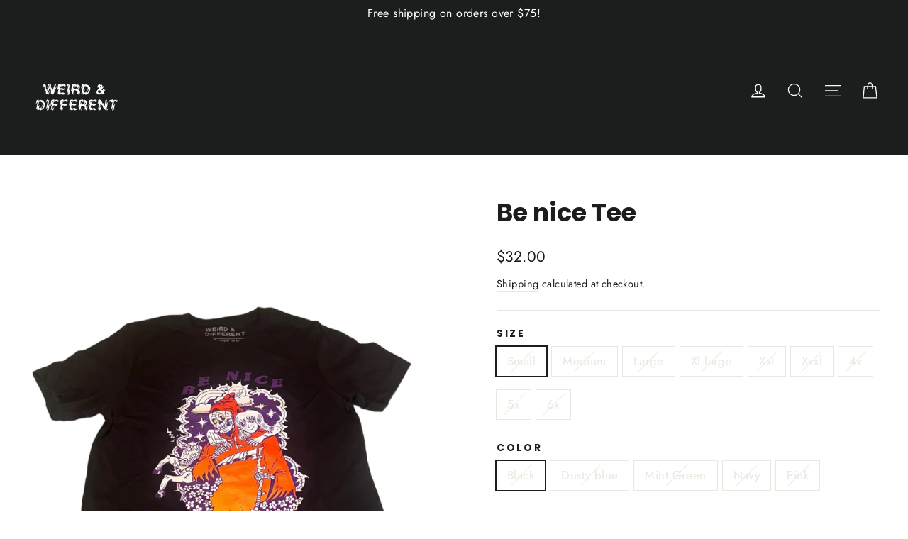

--- FILE ---
content_type: text/html; charset=utf-8
request_url: https://weirdndifferent.com/products/be-nice-tee
body_size: 34271
content:
<!doctype html>
<html class="no-js" lang="en" dir="ltr">
<head>
  <meta charset="utf-8">
  <meta http-equiv="X-UA-Compatible" content="IE=edge,chrome=1">
  <meta name="viewport" content="width=device-width,initial-scale=1">
  <meta name="theme-color" content="#111111">
  <link rel="canonical" href="https://weirdndifferent.com/products/be-nice-tee">
  <link rel="preconnect" href="https://cdn.shopify.com" crossorigin>
  <link rel="preconnect" href="https://fonts.shopifycdn.com" crossorigin>
  <link rel="dns-prefetch" href="https://productreviews.shopifycdn.com">
  <link rel="dns-prefetch" href="https://ajax.googleapis.com">
  <link rel="dns-prefetch" href="https://maps.googleapis.com">
  <link rel="dns-prefetch" href="https://maps.gstatic.com"><title>Be nice Tee
&ndash; Weird &amp; Different 
</title>
<meta property="og:site_name" content="Weird &amp; Different ">
  <meta property="og:url" content="https://weirdndifferent.com/products/be-nice-tee">
  <meta property="og:title" content="Be nice Tee">
  <meta property="og:type" content="product">
  <meta property="og:description" content="Where being weird & different is something to be celebrated. 
We are Weird. We are Different.
Clothing Brand "><meta property="og:image" content="http://weirdndifferent.com/cdn/shop/files/be_nice-mint.jpg?v=1739466346">
    <meta property="og:image:secure_url" content="https://weirdndifferent.com/cdn/shop/files/be_nice-mint.jpg?v=1739466346">
    <meta property="og:image:width" content="1000">
    <meta property="og:image:height" content="1250"><meta name="twitter:site" content="@">
  <meta name="twitter:card" content="summary_large_image">
  <meta name="twitter:title" content="Be nice Tee">
  <meta name="twitter:description" content="Where being weird & different is something to be celebrated. 
We are Weird. We are Different.
Clothing Brand ">
<style data-shopify>@font-face {
  font-family: Poppins;
  font-weight: 700;
  font-style: normal;
  font-display: swap;
  src: url("//weirdndifferent.com/cdn/fonts/poppins/poppins_n7.56758dcf284489feb014a026f3727f2f20a54626.woff2") format("woff2"),
       url("//weirdndifferent.com/cdn/fonts/poppins/poppins_n7.f34f55d9b3d3205d2cd6f64955ff4b36f0cfd8da.woff") format("woff");
}

  @font-face {
  font-family: Jost;
  font-weight: 400;
  font-style: normal;
  font-display: swap;
  src: url("//weirdndifferent.com/cdn/fonts/jost/jost_n4.d47a1b6347ce4a4c9f437608011273009d91f2b7.woff2") format("woff2"),
       url("//weirdndifferent.com/cdn/fonts/jost/jost_n4.791c46290e672b3f85c3d1c651ef2efa3819eadd.woff") format("woff");
}


  @font-face {
  font-family: Jost;
  font-weight: 600;
  font-style: normal;
  font-display: swap;
  src: url("//weirdndifferent.com/cdn/fonts/jost/jost_n6.ec1178db7a7515114a2d84e3dd680832b7af8b99.woff2") format("woff2"),
       url("//weirdndifferent.com/cdn/fonts/jost/jost_n6.b1178bb6bdd3979fef38e103a3816f6980aeaff9.woff") format("woff");
}

  @font-face {
  font-family: Jost;
  font-weight: 400;
  font-style: italic;
  font-display: swap;
  src: url("//weirdndifferent.com/cdn/fonts/jost/jost_i4.b690098389649750ada222b9763d55796c5283a5.woff2") format("woff2"),
       url("//weirdndifferent.com/cdn/fonts/jost/jost_i4.fd766415a47e50b9e391ae7ec04e2ae25e7e28b0.woff") format("woff");
}

  @font-face {
  font-family: Jost;
  font-weight: 600;
  font-style: italic;
  font-display: swap;
  src: url("//weirdndifferent.com/cdn/fonts/jost/jost_i6.9af7e5f39e3a108c08f24047a4276332d9d7b85e.woff2") format("woff2"),
       url("//weirdndifferent.com/cdn/fonts/jost/jost_i6.2bf310262638f998ed206777ce0b9a3b98b6fe92.woff") format("woff");
}

</style><link href="//weirdndifferent.com/cdn/shop/t/5/assets/theme.css?v=81666654189559385191739310170" rel="stylesheet" type="text/css" media="all" />
<style data-shopify>:root {
    --typeHeaderPrimary: Poppins;
    --typeHeaderFallback: sans-serif;
    --typeHeaderSize: 35px;
    --typeHeaderWeight: 700;
    --typeHeaderLineHeight: 1.2;
    --typeHeaderSpacing: 0.0em;

    --typeBasePrimary:Jost;
    --typeBaseFallback:sans-serif;
    --typeBaseSize: 17px;
    --typeBaseWeight: 400;
    --typeBaseLineHeight: 1.6;
    --typeBaseSpacing: 0.025em;

    --iconWeight: 3px;
    --iconLinecaps: miter;
  }

  
.collection-hero__content:before,
  .hero__image-wrapper:before,
  .hero__media:before {
    background-image: linear-gradient(to bottom, rgba(0, 0, 0, 0.0) 0%, rgba(0, 0, 0, 0.0) 40%, rgba(0, 0, 0, 0.62) 100%);
  }

  .skrim__item-content .skrim__overlay:after {
    background-image: linear-gradient(to bottom, rgba(0, 0, 0, 0.0) 30%, rgba(0, 0, 0, 0.62) 100%);
  }

  .placeholder-content {
    background-image: linear-gradient(100deg, #ffffff 40%, #f7f7f7 63%, #ffffff 79%);
  }</style><script>
    document.documentElement.className = document.documentElement.className.replace('no-js', 'js');

    window.theme = window.theme || {};
    theme.routes = {
      home: "/",
      cart: "/cart.js",
      cartPage: "/cart",
      cartAdd: "/cart/add.js",
      cartChange: "/cart/change.js",
      search: "/search",
      predictiveSearch: "/search/suggest"
    };
    theme.strings = {
      soldOut: "Sold Out",
      unavailable: "Unavailable",
      inStockLabel: "In stock, ready to ship",
      oneStockLabel: "Low stock - [count] item left",
      otherStockLabel: "Low stock - [count] items left",
      willNotShipUntil: "Ready to ship [date]",
      willBeInStockAfter: "Back in stock [date]",
      waitingForStock: "Inventory on the way",
      cartSavings: "You're saving [savings]",
      cartEmpty: "Your cart is currently empty.",
      cartTermsConfirmation: "You must agree with the terms and conditions of sales to check out",
      searchCollections: "Collections",
      searchPages: "Pages",
      searchArticles: "Articles",
      maxQuantity: "You can only have [quantity] of [title] in your cart."
    };
    theme.settings = {
      cartType: "drawer",
      isCustomerTemplate: false,
      moneyFormat: "${{amount}}",
      predictiveSearch: true,
      predictiveSearchType: null,
      quickView: true,
      themeName: 'Motion',
      themeVersion: "10.3.2"
    };
  </script>

  <script>window.performance && window.performance.mark && window.performance.mark('shopify.content_for_header.start');</script><meta name="google-site-verification" content="X20BQjzpI9LOpCEvnC8lLXQe2ZjgPYrezHjgE3TdBxg">
<meta id="shopify-digital-wallet" name="shopify-digital-wallet" content="/35981820040/digital_wallets/dialog">
<meta name="shopify-checkout-api-token" content="43f707202a5a31123e8a661268ceb9e4">
<link rel="alternate" type="application/json+oembed" href="https://weirdndifferent.com/products/be-nice-tee.oembed">
<script async="async" src="/checkouts/internal/preloads.js?locale=en-US"></script>
<link rel="preconnect" href="https://shop.app" crossorigin="anonymous">
<script async="async" src="https://shop.app/checkouts/internal/preloads.js?locale=en-US&shop_id=35981820040" crossorigin="anonymous"></script>
<script id="apple-pay-shop-capabilities" type="application/json">{"shopId":35981820040,"countryCode":"US","currencyCode":"USD","merchantCapabilities":["supports3DS"],"merchantId":"gid:\/\/shopify\/Shop\/35981820040","merchantName":"Weird \u0026 Different ","requiredBillingContactFields":["postalAddress","email"],"requiredShippingContactFields":["postalAddress","email"],"shippingType":"shipping","supportedNetworks":["visa","masterCard","amex","discover","elo","jcb"],"total":{"type":"pending","label":"Weird \u0026 Different ","amount":"1.00"},"shopifyPaymentsEnabled":true,"supportsSubscriptions":true}</script>
<script id="shopify-features" type="application/json">{"accessToken":"43f707202a5a31123e8a661268ceb9e4","betas":["rich-media-storefront-analytics"],"domain":"weirdndifferent.com","predictiveSearch":true,"shopId":35981820040,"locale":"en"}</script>
<script>var Shopify = Shopify || {};
Shopify.shop = "weird-different-1.myshopify.com";
Shopify.locale = "en";
Shopify.currency = {"active":"USD","rate":"1.0"};
Shopify.country = "US";
Shopify.theme = {"name":"Motion","id":127520800904,"schema_name":"Motion","schema_version":"10.3.2","theme_store_id":847,"role":"main"};
Shopify.theme.handle = "null";
Shopify.theme.style = {"id":null,"handle":null};
Shopify.cdnHost = "weirdndifferent.com/cdn";
Shopify.routes = Shopify.routes || {};
Shopify.routes.root = "/";</script>
<script type="module">!function(o){(o.Shopify=o.Shopify||{}).modules=!0}(window);</script>
<script>!function(o){function n(){var o=[];function n(){o.push(Array.prototype.slice.apply(arguments))}return n.q=o,n}var t=o.Shopify=o.Shopify||{};t.loadFeatures=n(),t.autoloadFeatures=n()}(window);</script>
<script>
  window.ShopifyPay = window.ShopifyPay || {};
  window.ShopifyPay.apiHost = "shop.app\/pay";
  window.ShopifyPay.redirectState = null;
</script>
<script id="shop-js-analytics" type="application/json">{"pageType":"product"}</script>
<script defer="defer" async type="module" src="//weirdndifferent.com/cdn/shopifycloud/shop-js/modules/v2/client.init-shop-cart-sync_BApSsMSl.en.esm.js"></script>
<script defer="defer" async type="module" src="//weirdndifferent.com/cdn/shopifycloud/shop-js/modules/v2/chunk.common_CBoos6YZ.esm.js"></script>
<script type="module">
  await import("//weirdndifferent.com/cdn/shopifycloud/shop-js/modules/v2/client.init-shop-cart-sync_BApSsMSl.en.esm.js");
await import("//weirdndifferent.com/cdn/shopifycloud/shop-js/modules/v2/chunk.common_CBoos6YZ.esm.js");

  window.Shopify.SignInWithShop?.initShopCartSync?.({"fedCMEnabled":true,"windoidEnabled":true});

</script>
<script defer="defer" async type="module" src="//weirdndifferent.com/cdn/shopifycloud/shop-js/modules/v2/client.payment-terms_BHOWV7U_.en.esm.js"></script>
<script defer="defer" async type="module" src="//weirdndifferent.com/cdn/shopifycloud/shop-js/modules/v2/chunk.common_CBoos6YZ.esm.js"></script>
<script defer="defer" async type="module" src="//weirdndifferent.com/cdn/shopifycloud/shop-js/modules/v2/chunk.modal_Bu1hFZFC.esm.js"></script>
<script type="module">
  await import("//weirdndifferent.com/cdn/shopifycloud/shop-js/modules/v2/client.payment-terms_BHOWV7U_.en.esm.js");
await import("//weirdndifferent.com/cdn/shopifycloud/shop-js/modules/v2/chunk.common_CBoos6YZ.esm.js");
await import("//weirdndifferent.com/cdn/shopifycloud/shop-js/modules/v2/chunk.modal_Bu1hFZFC.esm.js");

  
</script>
<script>
  window.Shopify = window.Shopify || {};
  if (!window.Shopify.featureAssets) window.Shopify.featureAssets = {};
  window.Shopify.featureAssets['shop-js'] = {"shop-cart-sync":["modules/v2/client.shop-cart-sync_DJczDl9f.en.esm.js","modules/v2/chunk.common_CBoos6YZ.esm.js"],"init-fed-cm":["modules/v2/client.init-fed-cm_BzwGC0Wi.en.esm.js","modules/v2/chunk.common_CBoos6YZ.esm.js"],"init-windoid":["modules/v2/client.init-windoid_BS26ThXS.en.esm.js","modules/v2/chunk.common_CBoos6YZ.esm.js"],"shop-cash-offers":["modules/v2/client.shop-cash-offers_DthCPNIO.en.esm.js","modules/v2/chunk.common_CBoos6YZ.esm.js","modules/v2/chunk.modal_Bu1hFZFC.esm.js"],"shop-button":["modules/v2/client.shop-button_D_JX508o.en.esm.js","modules/v2/chunk.common_CBoos6YZ.esm.js"],"init-shop-email-lookup-coordinator":["modules/v2/client.init-shop-email-lookup-coordinator_DFwWcvrS.en.esm.js","modules/v2/chunk.common_CBoos6YZ.esm.js"],"shop-toast-manager":["modules/v2/client.shop-toast-manager_tEhgP2F9.en.esm.js","modules/v2/chunk.common_CBoos6YZ.esm.js"],"shop-login-button":["modules/v2/client.shop-login-button_DwLgFT0K.en.esm.js","modules/v2/chunk.common_CBoos6YZ.esm.js","modules/v2/chunk.modal_Bu1hFZFC.esm.js"],"avatar":["modules/v2/client.avatar_BTnouDA3.en.esm.js"],"init-shop-cart-sync":["modules/v2/client.init-shop-cart-sync_BApSsMSl.en.esm.js","modules/v2/chunk.common_CBoos6YZ.esm.js"],"pay-button":["modules/v2/client.pay-button_BuNmcIr_.en.esm.js","modules/v2/chunk.common_CBoos6YZ.esm.js"],"init-shop-for-new-customer-accounts":["modules/v2/client.init-shop-for-new-customer-accounts_DrjXSI53.en.esm.js","modules/v2/client.shop-login-button_DwLgFT0K.en.esm.js","modules/v2/chunk.common_CBoos6YZ.esm.js","modules/v2/chunk.modal_Bu1hFZFC.esm.js"],"init-customer-accounts-sign-up":["modules/v2/client.init-customer-accounts-sign-up_TlVCiykN.en.esm.js","modules/v2/client.shop-login-button_DwLgFT0K.en.esm.js","modules/v2/chunk.common_CBoos6YZ.esm.js","modules/v2/chunk.modal_Bu1hFZFC.esm.js"],"shop-follow-button":["modules/v2/client.shop-follow-button_C5D3XtBb.en.esm.js","modules/v2/chunk.common_CBoos6YZ.esm.js","modules/v2/chunk.modal_Bu1hFZFC.esm.js"],"checkout-modal":["modules/v2/client.checkout-modal_8TC_1FUY.en.esm.js","modules/v2/chunk.common_CBoos6YZ.esm.js","modules/v2/chunk.modal_Bu1hFZFC.esm.js"],"init-customer-accounts":["modules/v2/client.init-customer-accounts_C0Oh2ljF.en.esm.js","modules/v2/client.shop-login-button_DwLgFT0K.en.esm.js","modules/v2/chunk.common_CBoos6YZ.esm.js","modules/v2/chunk.modal_Bu1hFZFC.esm.js"],"lead-capture":["modules/v2/client.lead-capture_Cq0gfm7I.en.esm.js","modules/v2/chunk.common_CBoos6YZ.esm.js","modules/v2/chunk.modal_Bu1hFZFC.esm.js"],"shop-login":["modules/v2/client.shop-login_BmtnoEUo.en.esm.js","modules/v2/chunk.common_CBoos6YZ.esm.js","modules/v2/chunk.modal_Bu1hFZFC.esm.js"],"payment-terms":["modules/v2/client.payment-terms_BHOWV7U_.en.esm.js","modules/v2/chunk.common_CBoos6YZ.esm.js","modules/v2/chunk.modal_Bu1hFZFC.esm.js"]};
</script>
<script>(function() {
  var isLoaded = false;
  function asyncLoad() {
    if (isLoaded) return;
    isLoaded = true;
    var urls = ["https:\/\/static-us.afterpay.com\/shopify\/afterpay-attract\/afterpay-attract-widget.js?shop=weird-different-1.myshopify.com","\/\/cdn.shopify.com\/proxy\/e36c7c05c8de504bad14f3c49c4e3eec280bf9280ea5e12f296bcbe764f1971d\/static.cdn.printful.com\/static\/js\/external\/shopify-product-customizer.js?v=0.28\u0026shop=weird-different-1.myshopify.com\u0026sp-cache-control=cHVibGljLCBtYXgtYWdlPTkwMA"];
    for (var i = 0; i < urls.length; i++) {
      var s = document.createElement('script');
      s.type = 'text/javascript';
      s.async = true;
      s.src = urls[i];
      var x = document.getElementsByTagName('script')[0];
      x.parentNode.insertBefore(s, x);
    }
  };
  if(window.attachEvent) {
    window.attachEvent('onload', asyncLoad);
  } else {
    window.addEventListener('load', asyncLoad, false);
  }
})();</script>
<script id="__st">var __st={"a":35981820040,"offset":-21600,"reqid":"16a2792a-b5ca-4881-ae9e-41a20a19317f-1768911952","pageurl":"weirdndifferent.com\/products\/be-nice-tee","u":"500c7dd63879","p":"product","rtyp":"product","rid":7411920732296};</script>
<script>window.ShopifyPaypalV4VisibilityTracking = true;</script>
<script id="captcha-bootstrap">!function(){'use strict';const t='contact',e='account',n='new_comment',o=[[t,t],['blogs',n],['comments',n],[t,'customer']],c=[[e,'customer_login'],[e,'guest_login'],[e,'recover_customer_password'],[e,'create_customer']],r=t=>t.map((([t,e])=>`form[action*='/${t}']:not([data-nocaptcha='true']) input[name='form_type'][value='${e}']`)).join(','),a=t=>()=>t?[...document.querySelectorAll(t)].map((t=>t.form)):[];function s(){const t=[...o],e=r(t);return a(e)}const i='password',u='form_key',d=['recaptcha-v3-token','g-recaptcha-response','h-captcha-response',i],f=()=>{try{return window.sessionStorage}catch{return}},m='__shopify_v',_=t=>t.elements[u];function p(t,e,n=!1){try{const o=window.sessionStorage,c=JSON.parse(o.getItem(e)),{data:r}=function(t){const{data:e,action:n}=t;return t[m]||n?{data:e,action:n}:{data:t,action:n}}(c);for(const[e,n]of Object.entries(r))t.elements[e]&&(t.elements[e].value=n);n&&o.removeItem(e)}catch(o){console.error('form repopulation failed',{error:o})}}const l='form_type',E='cptcha';function T(t){t.dataset[E]=!0}const w=window,h=w.document,L='Shopify',v='ce_forms',y='captcha';let A=!1;((t,e)=>{const n=(g='f06e6c50-85a8-45c8-87d0-21a2b65856fe',I='https://cdn.shopify.com/shopifycloud/storefront-forms-hcaptcha/ce_storefront_forms_captcha_hcaptcha.v1.5.2.iife.js',D={infoText:'Protected by hCaptcha',privacyText:'Privacy',termsText:'Terms'},(t,e,n)=>{const o=w[L][v],c=o.bindForm;if(c)return c(t,g,e,D).then(n);var r;o.q.push([[t,g,e,D],n]),r=I,A||(h.body.append(Object.assign(h.createElement('script'),{id:'captcha-provider',async:!0,src:r})),A=!0)});var g,I,D;w[L]=w[L]||{},w[L][v]=w[L][v]||{},w[L][v].q=[],w[L][y]=w[L][y]||{},w[L][y].protect=function(t,e){n(t,void 0,e),T(t)},Object.freeze(w[L][y]),function(t,e,n,w,h,L){const[v,y,A,g]=function(t,e,n){const i=e?o:[],u=t?c:[],d=[...i,...u],f=r(d),m=r(i),_=r(d.filter((([t,e])=>n.includes(e))));return[a(f),a(m),a(_),s()]}(w,h,L),I=t=>{const e=t.target;return e instanceof HTMLFormElement?e:e&&e.form},D=t=>v().includes(t);t.addEventListener('submit',(t=>{const e=I(t);if(!e)return;const n=D(e)&&!e.dataset.hcaptchaBound&&!e.dataset.recaptchaBound,o=_(e),c=g().includes(e)&&(!o||!o.value);(n||c)&&t.preventDefault(),c&&!n&&(function(t){try{if(!f())return;!function(t){const e=f();if(!e)return;const n=_(t);if(!n)return;const o=n.value;o&&e.removeItem(o)}(t);const e=Array.from(Array(32),(()=>Math.random().toString(36)[2])).join('');!function(t,e){_(t)||t.append(Object.assign(document.createElement('input'),{type:'hidden',name:u})),t.elements[u].value=e}(t,e),function(t,e){const n=f();if(!n)return;const o=[...t.querySelectorAll(`input[type='${i}']`)].map((({name:t})=>t)),c=[...d,...o],r={};for(const[a,s]of new FormData(t).entries())c.includes(a)||(r[a]=s);n.setItem(e,JSON.stringify({[m]:1,action:t.action,data:r}))}(t,e)}catch(e){console.error('failed to persist form',e)}}(e),e.submit())}));const S=(t,e)=>{t&&!t.dataset[E]&&(n(t,e.some((e=>e===t))),T(t))};for(const o of['focusin','change'])t.addEventListener(o,(t=>{const e=I(t);D(e)&&S(e,y())}));const B=e.get('form_key'),M=e.get(l),P=B&&M;t.addEventListener('DOMContentLoaded',(()=>{const t=y();if(P)for(const e of t)e.elements[l].value===M&&p(e,B);[...new Set([...A(),...v().filter((t=>'true'===t.dataset.shopifyCaptcha))])].forEach((e=>S(e,t)))}))}(h,new URLSearchParams(w.location.search),n,t,e,['guest_login'])})(!0,!0)}();</script>
<script integrity="sha256-4kQ18oKyAcykRKYeNunJcIwy7WH5gtpwJnB7kiuLZ1E=" data-source-attribution="shopify.loadfeatures" defer="defer" src="//weirdndifferent.com/cdn/shopifycloud/storefront/assets/storefront/load_feature-a0a9edcb.js" crossorigin="anonymous"></script>
<script crossorigin="anonymous" defer="defer" src="//weirdndifferent.com/cdn/shopifycloud/storefront/assets/shopify_pay/storefront-65b4c6d7.js?v=20250812"></script>
<script data-source-attribution="shopify.dynamic_checkout.dynamic.init">var Shopify=Shopify||{};Shopify.PaymentButton=Shopify.PaymentButton||{isStorefrontPortableWallets:!0,init:function(){window.Shopify.PaymentButton.init=function(){};var t=document.createElement("script");t.src="https://weirdndifferent.com/cdn/shopifycloud/portable-wallets/latest/portable-wallets.en.js",t.type="module",document.head.appendChild(t)}};
</script>
<script data-source-attribution="shopify.dynamic_checkout.buyer_consent">
  function portableWalletsHideBuyerConsent(e){var t=document.getElementById("shopify-buyer-consent"),n=document.getElementById("shopify-subscription-policy-button");t&&n&&(t.classList.add("hidden"),t.setAttribute("aria-hidden","true"),n.removeEventListener("click",e))}function portableWalletsShowBuyerConsent(e){var t=document.getElementById("shopify-buyer-consent"),n=document.getElementById("shopify-subscription-policy-button");t&&n&&(t.classList.remove("hidden"),t.removeAttribute("aria-hidden"),n.addEventListener("click",e))}window.Shopify?.PaymentButton&&(window.Shopify.PaymentButton.hideBuyerConsent=portableWalletsHideBuyerConsent,window.Shopify.PaymentButton.showBuyerConsent=portableWalletsShowBuyerConsent);
</script>
<script>
  function portableWalletsCleanup(e){e&&e.src&&console.error("Failed to load portable wallets script "+e.src);var t=document.querySelectorAll("shopify-accelerated-checkout .shopify-payment-button__skeleton, shopify-accelerated-checkout-cart .wallet-cart-button__skeleton"),e=document.getElementById("shopify-buyer-consent");for(let e=0;e<t.length;e++)t[e].remove();e&&e.remove()}function portableWalletsNotLoadedAsModule(e){e instanceof ErrorEvent&&"string"==typeof e.message&&e.message.includes("import.meta")&&"string"==typeof e.filename&&e.filename.includes("portable-wallets")&&(window.removeEventListener("error",portableWalletsNotLoadedAsModule),window.Shopify.PaymentButton.failedToLoad=e,"loading"===document.readyState?document.addEventListener("DOMContentLoaded",window.Shopify.PaymentButton.init):window.Shopify.PaymentButton.init())}window.addEventListener("error",portableWalletsNotLoadedAsModule);
</script>

<script type="module" src="https://weirdndifferent.com/cdn/shopifycloud/portable-wallets/latest/portable-wallets.en.js" onError="portableWalletsCleanup(this)" crossorigin="anonymous"></script>
<script nomodule>
  document.addEventListener("DOMContentLoaded", portableWalletsCleanup);
</script>

<script id='scb4127' type='text/javascript' async='' src='https://weirdndifferent.com/cdn/shopifycloud/privacy-banner/storefront-banner.js'></script><link id="shopify-accelerated-checkout-styles" rel="stylesheet" media="screen" href="https://weirdndifferent.com/cdn/shopifycloud/portable-wallets/latest/accelerated-checkout-backwards-compat.css" crossorigin="anonymous">
<style id="shopify-accelerated-checkout-cart">
        #shopify-buyer-consent {
  margin-top: 1em;
  display: inline-block;
  width: 100%;
}

#shopify-buyer-consent.hidden {
  display: none;
}

#shopify-subscription-policy-button {
  background: none;
  border: none;
  padding: 0;
  text-decoration: underline;
  font-size: inherit;
  cursor: pointer;
}

#shopify-subscription-policy-button::before {
  box-shadow: none;
}

      </style>

<script>window.performance && window.performance.mark && window.performance.mark('shopify.content_for_header.end');</script>

  <script src="//weirdndifferent.com/cdn/shop/t/5/assets/vendor-scripts-v14.js" defer="defer"></script><script src="//weirdndifferent.com/cdn/shop/t/5/assets/theme.js?v=58828841418659006001683214942" defer="defer"></script>

<!-- BEGIN app block: shopify://apps/klaviyo-email-marketing-sms/blocks/klaviyo-onsite-embed/2632fe16-c075-4321-a88b-50b567f42507 -->












  <script async src="https://static.klaviyo.com/onsite/js/WQSgPz/klaviyo.js?company_id=WQSgPz"></script>
  <script>!function(){if(!window.klaviyo){window._klOnsite=window._klOnsite||[];try{window.klaviyo=new Proxy({},{get:function(n,i){return"push"===i?function(){var n;(n=window._klOnsite).push.apply(n,arguments)}:function(){for(var n=arguments.length,o=new Array(n),w=0;w<n;w++)o[w]=arguments[w];var t="function"==typeof o[o.length-1]?o.pop():void 0,e=new Promise((function(n){window._klOnsite.push([i].concat(o,[function(i){t&&t(i),n(i)}]))}));return e}}})}catch(n){window.klaviyo=window.klaviyo||[],window.klaviyo.push=function(){var n;(n=window._klOnsite).push.apply(n,arguments)}}}}();</script>

  
    <script id="viewed_product">
      if (item == null) {
        var _learnq = _learnq || [];

        var MetafieldReviews = null
        var MetafieldYotpoRating = null
        var MetafieldYotpoCount = null
        var MetafieldLooxRating = null
        var MetafieldLooxCount = null
        var okendoProduct = null
        var okendoProductReviewCount = null
        var okendoProductReviewAverageValue = null
        try {
          // The following fields are used for Customer Hub recently viewed in order to add reviews.
          // This information is not part of __kla_viewed. Instead, it is part of __kla_viewed_reviewed_items
          MetafieldReviews = {};
          MetafieldYotpoRating = null
          MetafieldYotpoCount = null
          MetafieldLooxRating = null
          MetafieldLooxCount = null

          okendoProduct = null
          // If the okendo metafield is not legacy, it will error, which then requires the new json formatted data
          if (okendoProduct && 'error' in okendoProduct) {
            okendoProduct = null
          }
          okendoProductReviewCount = okendoProduct ? okendoProduct.reviewCount : null
          okendoProductReviewAverageValue = okendoProduct ? okendoProduct.reviewAverageValue : null
        } catch (error) {
          console.error('Error in Klaviyo onsite reviews tracking:', error);
        }

        var item = {
          Name: "Be nice Tee",
          ProductID: 7411920732296,
          Categories: ["TEES"],
          ImageURL: "https://weirdndifferent.com/cdn/shop/files/be_nice-mint_grande.jpg?v=1739466346",
          URL: "https://weirdndifferent.com/products/be-nice-tee",
          Brand: "Weird \u0026 Different",
          Price: "$32.00",
          Value: "32.00",
          CompareAtPrice: "$0.00"
        };
        _learnq.push(['track', 'Viewed Product', item]);
        _learnq.push(['trackViewedItem', {
          Title: item.Name,
          ItemId: item.ProductID,
          Categories: item.Categories,
          ImageUrl: item.ImageURL,
          Url: item.URL,
          Metadata: {
            Brand: item.Brand,
            Price: item.Price,
            Value: item.Value,
            CompareAtPrice: item.CompareAtPrice
          },
          metafields:{
            reviews: MetafieldReviews,
            yotpo:{
              rating: MetafieldYotpoRating,
              count: MetafieldYotpoCount,
            },
            loox:{
              rating: MetafieldLooxRating,
              count: MetafieldLooxCount,
            },
            okendo: {
              rating: okendoProductReviewAverageValue,
              count: okendoProductReviewCount,
            }
          }
        }]);
      }
    </script>
  




  <script>
    window.klaviyoReviewsProductDesignMode = false
  </script>







<!-- END app block --><link href="https://monorail-edge.shopifysvc.com" rel="dns-prefetch">
<script>(function(){if ("sendBeacon" in navigator && "performance" in window) {try {var session_token_from_headers = performance.getEntriesByType('navigation')[0].serverTiming.find(x => x.name == '_s').description;} catch {var session_token_from_headers = undefined;}var session_cookie_matches = document.cookie.match(/_shopify_s=([^;]*)/);var session_token_from_cookie = session_cookie_matches && session_cookie_matches.length === 2 ? session_cookie_matches[1] : "";var session_token = session_token_from_headers || session_token_from_cookie || "";function handle_abandonment_event(e) {var entries = performance.getEntries().filter(function(entry) {return /monorail-edge.shopifysvc.com/.test(entry.name);});if (!window.abandonment_tracked && entries.length === 0) {window.abandonment_tracked = true;var currentMs = Date.now();var navigation_start = performance.timing.navigationStart;var payload = {shop_id: 35981820040,url: window.location.href,navigation_start,duration: currentMs - navigation_start,session_token,page_type: "product"};window.navigator.sendBeacon("https://monorail-edge.shopifysvc.com/v1/produce", JSON.stringify({schema_id: "online_store_buyer_site_abandonment/1.1",payload: payload,metadata: {event_created_at_ms: currentMs,event_sent_at_ms: currentMs}}));}}window.addEventListener('pagehide', handle_abandonment_event);}}());</script>
<script id="web-pixels-manager-setup">(function e(e,d,r,n,o){if(void 0===o&&(o={}),!Boolean(null===(a=null===(i=window.Shopify)||void 0===i?void 0:i.analytics)||void 0===a?void 0:a.replayQueue)){var i,a;window.Shopify=window.Shopify||{};var t=window.Shopify;t.analytics=t.analytics||{};var s=t.analytics;s.replayQueue=[],s.publish=function(e,d,r){return s.replayQueue.push([e,d,r]),!0};try{self.performance.mark("wpm:start")}catch(e){}var l=function(){var e={modern:/Edge?\/(1{2}[4-9]|1[2-9]\d|[2-9]\d{2}|\d{4,})\.\d+(\.\d+|)|Firefox\/(1{2}[4-9]|1[2-9]\d|[2-9]\d{2}|\d{4,})\.\d+(\.\d+|)|Chrom(ium|e)\/(9{2}|\d{3,})\.\d+(\.\d+|)|(Maci|X1{2}).+ Version\/(15\.\d+|(1[6-9]|[2-9]\d|\d{3,})\.\d+)([,.]\d+|)( \(\w+\)|)( Mobile\/\w+|) Safari\/|Chrome.+OPR\/(9{2}|\d{3,})\.\d+\.\d+|(CPU[ +]OS|iPhone[ +]OS|CPU[ +]iPhone|CPU IPhone OS|CPU iPad OS)[ +]+(15[._]\d+|(1[6-9]|[2-9]\d|\d{3,})[._]\d+)([._]\d+|)|Android:?[ /-](13[3-9]|1[4-9]\d|[2-9]\d{2}|\d{4,})(\.\d+|)(\.\d+|)|Android.+Firefox\/(13[5-9]|1[4-9]\d|[2-9]\d{2}|\d{4,})\.\d+(\.\d+|)|Android.+Chrom(ium|e)\/(13[3-9]|1[4-9]\d|[2-9]\d{2}|\d{4,})\.\d+(\.\d+|)|SamsungBrowser\/([2-9]\d|\d{3,})\.\d+/,legacy:/Edge?\/(1[6-9]|[2-9]\d|\d{3,})\.\d+(\.\d+|)|Firefox\/(5[4-9]|[6-9]\d|\d{3,})\.\d+(\.\d+|)|Chrom(ium|e)\/(5[1-9]|[6-9]\d|\d{3,})\.\d+(\.\d+|)([\d.]+$|.*Safari\/(?![\d.]+ Edge\/[\d.]+$))|(Maci|X1{2}).+ Version\/(10\.\d+|(1[1-9]|[2-9]\d|\d{3,})\.\d+)([,.]\d+|)( \(\w+\)|)( Mobile\/\w+|) Safari\/|Chrome.+OPR\/(3[89]|[4-9]\d|\d{3,})\.\d+\.\d+|(CPU[ +]OS|iPhone[ +]OS|CPU[ +]iPhone|CPU IPhone OS|CPU iPad OS)[ +]+(10[._]\d+|(1[1-9]|[2-9]\d|\d{3,})[._]\d+)([._]\d+|)|Android:?[ /-](13[3-9]|1[4-9]\d|[2-9]\d{2}|\d{4,})(\.\d+|)(\.\d+|)|Mobile Safari.+OPR\/([89]\d|\d{3,})\.\d+\.\d+|Android.+Firefox\/(13[5-9]|1[4-9]\d|[2-9]\d{2}|\d{4,})\.\d+(\.\d+|)|Android.+Chrom(ium|e)\/(13[3-9]|1[4-9]\d|[2-9]\d{2}|\d{4,})\.\d+(\.\d+|)|Android.+(UC? ?Browser|UCWEB|U3)[ /]?(15\.([5-9]|\d{2,})|(1[6-9]|[2-9]\d|\d{3,})\.\d+)\.\d+|SamsungBrowser\/(5\.\d+|([6-9]|\d{2,})\.\d+)|Android.+MQ{2}Browser\/(14(\.(9|\d{2,})|)|(1[5-9]|[2-9]\d|\d{3,})(\.\d+|))(\.\d+|)|K[Aa][Ii]OS\/(3\.\d+|([4-9]|\d{2,})\.\d+)(\.\d+|)/},d=e.modern,r=e.legacy,n=navigator.userAgent;return n.match(d)?"modern":n.match(r)?"legacy":"unknown"}(),u="modern"===l?"modern":"legacy",c=(null!=n?n:{modern:"",legacy:""})[u],f=function(e){return[e.baseUrl,"/wpm","/b",e.hashVersion,"modern"===e.buildTarget?"m":"l",".js"].join("")}({baseUrl:d,hashVersion:r,buildTarget:u}),m=function(e){var d=e.version,r=e.bundleTarget,n=e.surface,o=e.pageUrl,i=e.monorailEndpoint;return{emit:function(e){var a=e.status,t=e.errorMsg,s=(new Date).getTime(),l=JSON.stringify({metadata:{event_sent_at_ms:s},events:[{schema_id:"web_pixels_manager_load/3.1",payload:{version:d,bundle_target:r,page_url:o,status:a,surface:n,error_msg:t},metadata:{event_created_at_ms:s}}]});if(!i)return console&&console.warn&&console.warn("[Web Pixels Manager] No Monorail endpoint provided, skipping logging."),!1;try{return self.navigator.sendBeacon.bind(self.navigator)(i,l)}catch(e){}var u=new XMLHttpRequest;try{return u.open("POST",i,!0),u.setRequestHeader("Content-Type","text/plain"),u.send(l),!0}catch(e){return console&&console.warn&&console.warn("[Web Pixels Manager] Got an unhandled error while logging to Monorail."),!1}}}}({version:r,bundleTarget:l,surface:e.surface,pageUrl:self.location.href,monorailEndpoint:e.monorailEndpoint});try{o.browserTarget=l,function(e){var d=e.src,r=e.async,n=void 0===r||r,o=e.onload,i=e.onerror,a=e.sri,t=e.scriptDataAttributes,s=void 0===t?{}:t,l=document.createElement("script"),u=document.querySelector("head"),c=document.querySelector("body");if(l.async=n,l.src=d,a&&(l.integrity=a,l.crossOrigin="anonymous"),s)for(var f in s)if(Object.prototype.hasOwnProperty.call(s,f))try{l.dataset[f]=s[f]}catch(e){}if(o&&l.addEventListener("load",o),i&&l.addEventListener("error",i),u)u.appendChild(l);else{if(!c)throw new Error("Did not find a head or body element to append the script");c.appendChild(l)}}({src:f,async:!0,onload:function(){if(!function(){var e,d;return Boolean(null===(d=null===(e=window.Shopify)||void 0===e?void 0:e.analytics)||void 0===d?void 0:d.initialized)}()){var d=window.webPixelsManager.init(e)||void 0;if(d){var r=window.Shopify.analytics;r.replayQueue.forEach((function(e){var r=e[0],n=e[1],o=e[2];d.publishCustomEvent(r,n,o)})),r.replayQueue=[],r.publish=d.publishCustomEvent,r.visitor=d.visitor,r.initialized=!0}}},onerror:function(){return m.emit({status:"failed",errorMsg:"".concat(f," has failed to load")})},sri:function(e){var d=/^sha384-[A-Za-z0-9+/=]+$/;return"string"==typeof e&&d.test(e)}(c)?c:"",scriptDataAttributes:o}),m.emit({status:"loading"})}catch(e){m.emit({status:"failed",errorMsg:(null==e?void 0:e.message)||"Unknown error"})}}})({shopId: 35981820040,storefrontBaseUrl: "https://weirdndifferent.com",extensionsBaseUrl: "https://extensions.shopifycdn.com/cdn/shopifycloud/web-pixels-manager",monorailEndpoint: "https://monorail-edge.shopifysvc.com/unstable/produce_batch",surface: "storefront-renderer",enabledBetaFlags: ["2dca8a86"],webPixelsConfigList: [{"id":"966754440","configuration":"{\"storeIdentity\":\"weird-different-1.myshopify.com\",\"baseURL\":\"https:\\\/\\\/api.printful.com\\\/shopify-pixels\"}","eventPayloadVersion":"v1","runtimeContext":"STRICT","scriptVersion":"74f275712857ab41bea9d998dcb2f9da","type":"APP","apiClientId":156624,"privacyPurposes":["ANALYTICS","MARKETING","SALE_OF_DATA"],"dataSharingAdjustments":{"protectedCustomerApprovalScopes":["read_customer_address","read_customer_email","read_customer_name","read_customer_personal_data","read_customer_phone"]}},{"id":"623313032","configuration":"{\"config\":\"{\\\"pixel_id\\\":\\\"G-HVWD8WF9C2\\\",\\\"target_country\\\":\\\"US\\\",\\\"gtag_events\\\":[{\\\"type\\\":\\\"search\\\",\\\"action_label\\\":\\\"G-HVWD8WF9C2\\\"},{\\\"type\\\":\\\"begin_checkout\\\",\\\"action_label\\\":\\\"G-HVWD8WF9C2\\\"},{\\\"type\\\":\\\"view_item\\\",\\\"action_label\\\":[\\\"G-HVWD8WF9C2\\\",\\\"MC-P0NTZEPHYC\\\"]},{\\\"type\\\":\\\"purchase\\\",\\\"action_label\\\":[\\\"G-HVWD8WF9C2\\\",\\\"MC-P0NTZEPHYC\\\"]},{\\\"type\\\":\\\"page_view\\\",\\\"action_label\\\":[\\\"G-HVWD8WF9C2\\\",\\\"MC-P0NTZEPHYC\\\"]},{\\\"type\\\":\\\"add_payment_info\\\",\\\"action_label\\\":\\\"G-HVWD8WF9C2\\\"},{\\\"type\\\":\\\"add_to_cart\\\",\\\"action_label\\\":\\\"G-HVWD8WF9C2\\\"}],\\\"enable_monitoring_mode\\\":false}\"}","eventPayloadVersion":"v1","runtimeContext":"OPEN","scriptVersion":"b2a88bafab3e21179ed38636efcd8a93","type":"APP","apiClientId":1780363,"privacyPurposes":[],"dataSharingAdjustments":{"protectedCustomerApprovalScopes":["read_customer_address","read_customer_email","read_customer_name","read_customer_personal_data","read_customer_phone"]}},{"id":"351109256","configuration":"{\"pixelCode\":\"CP80S5RC77U5J7POVC00\"}","eventPayloadVersion":"v1","runtimeContext":"STRICT","scriptVersion":"22e92c2ad45662f435e4801458fb78cc","type":"APP","apiClientId":4383523,"privacyPurposes":["ANALYTICS","MARKETING","SALE_OF_DATA"],"dataSharingAdjustments":{"protectedCustomerApprovalScopes":["read_customer_address","read_customer_email","read_customer_name","read_customer_personal_data","read_customer_phone"]}},{"id":"113868936","configuration":"{\"pixel_id\":\"707455984521119\",\"pixel_type\":\"facebook_pixel\",\"metaapp_system_user_token\":\"-\"}","eventPayloadVersion":"v1","runtimeContext":"OPEN","scriptVersion":"ca16bc87fe92b6042fbaa3acc2fbdaa6","type":"APP","apiClientId":2329312,"privacyPurposes":["ANALYTICS","MARKETING","SALE_OF_DATA"],"dataSharingAdjustments":{"protectedCustomerApprovalScopes":["read_customer_address","read_customer_email","read_customer_name","read_customer_personal_data","read_customer_phone"]}},{"id":"shopify-app-pixel","configuration":"{}","eventPayloadVersion":"v1","runtimeContext":"STRICT","scriptVersion":"0450","apiClientId":"shopify-pixel","type":"APP","privacyPurposes":["ANALYTICS","MARKETING"]},{"id":"shopify-custom-pixel","eventPayloadVersion":"v1","runtimeContext":"LAX","scriptVersion":"0450","apiClientId":"shopify-pixel","type":"CUSTOM","privacyPurposes":["ANALYTICS","MARKETING"]}],isMerchantRequest: false,initData: {"shop":{"name":"Weird \u0026 Different ","paymentSettings":{"currencyCode":"USD"},"myshopifyDomain":"weird-different-1.myshopify.com","countryCode":"US","storefrontUrl":"https:\/\/weirdndifferent.com"},"customer":null,"cart":null,"checkout":null,"productVariants":[{"price":{"amount":32.0,"currencyCode":"USD"},"product":{"title":"Be nice Tee","vendor":"Weird \u0026 Different","id":"7411920732296","untranslatedTitle":"Be nice Tee","url":"\/products\/be-nice-tee","type":""},"id":"41180628942984","image":{"src":"\/\/weirdndifferent.com\/cdn\/shop\/products\/be-nice-tee-271944.jpg?v=1739466346"},"sku":"","title":"Small \/ Black","untranslatedTitle":"Small \/ Black"},{"price":{"amount":32.0,"currencyCode":"USD"},"product":{"title":"Be nice Tee","vendor":"Weird \u0026 Different","id":"7411920732296","untranslatedTitle":"Be nice Tee","url":"\/products\/be-nice-tee","type":""},"id":"41180629008520","image":{"src":"\/\/weirdndifferent.com\/cdn\/shop\/products\/be-nice-tee-485528.jpg?v=1739466346"},"sku":"","title":"Small \/ Dusty blue","untranslatedTitle":"Small \/ Dusty blue"},{"price":{"amount":32.0,"currencyCode":"USD"},"product":{"title":"Be nice Tee","vendor":"Weird \u0026 Different","id":"7411920732296","untranslatedTitle":"Be nice Tee","url":"\/products\/be-nice-tee","type":""},"id":"41180629041288","image":{"src":"\/\/weirdndifferent.com\/cdn\/shop\/products\/be-nice-tee-911939.jpg?v=1739466346"},"sku":"","title":"Small \/ Mint Green","untranslatedTitle":"Small \/ Mint Green"},{"price":{"amount":32.0,"currencyCode":"USD"},"product":{"title":"Be nice Tee","vendor":"Weird \u0026 Different","id":"7411920732296","untranslatedTitle":"Be nice Tee","url":"\/products\/be-nice-tee","type":""},"id":"41180629074056","image":{"src":"\/\/weirdndifferent.com\/cdn\/shop\/products\/be-nice-tee-937963.jpg?v=1739466346"},"sku":null,"title":"Small \/ Navy","untranslatedTitle":"Small \/ Navy"},{"price":{"amount":32.0,"currencyCode":"USD"},"product":{"title":"Be nice Tee","vendor":"Weird \u0026 Different","id":"7411920732296","untranslatedTitle":"Be nice Tee","url":"\/products\/be-nice-tee","type":""},"id":"41210249445512","image":{"src":"\/\/weirdndifferent.com\/cdn\/shop\/products\/be-nice-tee-437268.jpg?v=1739466346"},"sku":"","title":"Small \/ Pink","untranslatedTitle":"Small \/ Pink"},{"price":{"amount":32.0,"currencyCode":"USD"},"product":{"title":"Be nice Tee","vendor":"Weird \u0026 Different","id":"7411920732296","untranslatedTitle":"Be nice Tee","url":"\/products\/be-nice-tee","type":""},"id":"41180629172360","image":{"src":"\/\/weirdndifferent.com\/cdn\/shop\/products\/be-nice-tee-271944.jpg?v=1739466346"},"sku":"","title":"Medium \/ Black","untranslatedTitle":"Medium \/ Black"},{"price":{"amount":32.0,"currencyCode":"USD"},"product":{"title":"Be nice Tee","vendor":"Weird \u0026 Different","id":"7411920732296","untranslatedTitle":"Be nice Tee","url":"\/products\/be-nice-tee","type":""},"id":"41180629237896","image":{"src":"\/\/weirdndifferent.com\/cdn\/shop\/products\/be-nice-tee-485528.jpg?v=1739466346"},"sku":"","title":"Medium \/ Dusty blue","untranslatedTitle":"Medium \/ Dusty blue"},{"price":{"amount":32.0,"currencyCode":"USD"},"product":{"title":"Be nice Tee","vendor":"Weird \u0026 Different","id":"7411920732296","untranslatedTitle":"Be nice Tee","url":"\/products\/be-nice-tee","type":""},"id":"41180629270664","image":{"src":"\/\/weirdndifferent.com\/cdn\/shop\/products\/be-nice-tee-911939.jpg?v=1739466346"},"sku":"","title":"Medium \/ Mint Green","untranslatedTitle":"Medium \/ Mint Green"},{"price":{"amount":32.0,"currencyCode":"USD"},"product":{"title":"Be nice Tee","vendor":"Weird \u0026 Different","id":"7411920732296","untranslatedTitle":"Be nice Tee","url":"\/products\/be-nice-tee","type":""},"id":"41180629303432","image":{"src":"\/\/weirdndifferent.com\/cdn\/shop\/products\/be-nice-tee-937963.jpg?v=1739466346"},"sku":"","title":"Medium \/ Navy","untranslatedTitle":"Medium \/ Navy"},{"price":{"amount":32.0,"currencyCode":"USD"},"product":{"title":"Be nice Tee","vendor":"Weird \u0026 Different","id":"7411920732296","untranslatedTitle":"Be nice Tee","url":"\/products\/be-nice-tee","type":""},"id":"41210249478280","image":{"src":"\/\/weirdndifferent.com\/cdn\/shop\/products\/be-nice-tee-437268.jpg?v=1739466346"},"sku":"","title":"Medium \/ Pink","untranslatedTitle":"Medium \/ Pink"},{"price":{"amount":32.0,"currencyCode":"USD"},"product":{"title":"Be nice Tee","vendor":"Weird \u0026 Different","id":"7411920732296","untranslatedTitle":"Be nice Tee","url":"\/products\/be-nice-tee","type":""},"id":"41180629401736","image":{"src":"\/\/weirdndifferent.com\/cdn\/shop\/products\/be-nice-tee-271944.jpg?v=1739466346"},"sku":"","title":"Large \/ Black","untranslatedTitle":"Large \/ Black"},{"price":{"amount":32.0,"currencyCode":"USD"},"product":{"title":"Be nice Tee","vendor":"Weird \u0026 Different","id":"7411920732296","untranslatedTitle":"Be nice Tee","url":"\/products\/be-nice-tee","type":""},"id":"41180629467272","image":{"src":"\/\/weirdndifferent.com\/cdn\/shop\/products\/be-nice-tee-485528.jpg?v=1739466346"},"sku":"","title":"Large \/ Dusty blue","untranslatedTitle":"Large \/ Dusty blue"},{"price":{"amount":32.0,"currencyCode":"USD"},"product":{"title":"Be nice Tee","vendor":"Weird \u0026 Different","id":"7411920732296","untranslatedTitle":"Be nice Tee","url":"\/products\/be-nice-tee","type":""},"id":"41180629500040","image":{"src":"\/\/weirdndifferent.com\/cdn\/shop\/products\/be-nice-tee-911939.jpg?v=1739466346"},"sku":"","title":"Large \/ Mint Green","untranslatedTitle":"Large \/ Mint Green"},{"price":{"amount":32.0,"currencyCode":"USD"},"product":{"title":"Be nice Tee","vendor":"Weird \u0026 Different","id":"7411920732296","untranslatedTitle":"Be nice Tee","url":"\/products\/be-nice-tee","type":""},"id":"41180629532808","image":{"src":"\/\/weirdndifferent.com\/cdn\/shop\/products\/be-nice-tee-937963.jpg?v=1739466346"},"sku":"","title":"Large \/ Navy","untranslatedTitle":"Large \/ Navy"},{"price":{"amount":32.0,"currencyCode":"USD"},"product":{"title":"Be nice Tee","vendor":"Weird \u0026 Different","id":"7411920732296","untranslatedTitle":"Be nice Tee","url":"\/products\/be-nice-tee","type":""},"id":"41210249511048","image":{"src":"\/\/weirdndifferent.com\/cdn\/shop\/products\/be-nice-tee-437268.jpg?v=1739466346"},"sku":"","title":"Large \/ Pink","untranslatedTitle":"Large \/ Pink"},{"price":{"amount":32.0,"currencyCode":"USD"},"product":{"title":"Be nice Tee","vendor":"Weird \u0026 Different","id":"7411920732296","untranslatedTitle":"Be nice Tee","url":"\/products\/be-nice-tee","type":""},"id":"41180629631112","image":{"src":"\/\/weirdndifferent.com\/cdn\/shop\/products\/be-nice-tee-271944.jpg?v=1739466346"},"sku":"","title":"Xl large \/ Black","untranslatedTitle":"Xl large \/ Black"},{"price":{"amount":32.0,"currencyCode":"USD"},"product":{"title":"Be nice Tee","vendor":"Weird \u0026 Different","id":"7411920732296","untranslatedTitle":"Be nice Tee","url":"\/products\/be-nice-tee","type":""},"id":"41180629696648","image":{"src":"\/\/weirdndifferent.com\/cdn\/shop\/products\/be-nice-tee-485528.jpg?v=1739466346"},"sku":"","title":"Xl large \/ Dusty blue","untranslatedTitle":"Xl large \/ Dusty blue"},{"price":{"amount":32.0,"currencyCode":"USD"},"product":{"title":"Be nice Tee","vendor":"Weird \u0026 Different","id":"7411920732296","untranslatedTitle":"Be nice Tee","url":"\/products\/be-nice-tee","type":""},"id":"41180629729416","image":{"src":"\/\/weirdndifferent.com\/cdn\/shop\/products\/be-nice-tee-911939.jpg?v=1739466346"},"sku":"","title":"Xl large \/ Mint Green","untranslatedTitle":"Xl large \/ Mint Green"},{"price":{"amount":32.0,"currencyCode":"USD"},"product":{"title":"Be nice Tee","vendor":"Weird \u0026 Different","id":"7411920732296","untranslatedTitle":"Be nice Tee","url":"\/products\/be-nice-tee","type":""},"id":"41180629762184","image":{"src":"\/\/weirdndifferent.com\/cdn\/shop\/products\/be-nice-tee-937963.jpg?v=1739466346"},"sku":"","title":"Xl large \/ Navy","untranslatedTitle":"Xl large \/ Navy"},{"price":{"amount":32.0,"currencyCode":"USD"},"product":{"title":"Be nice Tee","vendor":"Weird \u0026 Different","id":"7411920732296","untranslatedTitle":"Be nice Tee","url":"\/products\/be-nice-tee","type":""},"id":"41210249543816","image":{"src":"\/\/weirdndifferent.com\/cdn\/shop\/products\/be-nice-tee-437268.jpg?v=1739466346"},"sku":"","title":"Xl large \/ Pink","untranslatedTitle":"Xl large \/ Pink"},{"price":{"amount":32.0,"currencyCode":"USD"},"product":{"title":"Be nice Tee","vendor":"Weird \u0026 Different","id":"7411920732296","untranslatedTitle":"Be nice Tee","url":"\/products\/be-nice-tee","type":""},"id":"41180629860488","image":{"src":"\/\/weirdndifferent.com\/cdn\/shop\/products\/be-nice-tee-271944.jpg?v=1739466346"},"sku":"","title":"Xxl \/ Black","untranslatedTitle":"Xxl \/ Black"},{"price":{"amount":32.0,"currencyCode":"USD"},"product":{"title":"Be nice Tee","vendor":"Weird \u0026 Different","id":"7411920732296","untranslatedTitle":"Be nice Tee","url":"\/products\/be-nice-tee","type":""},"id":"41180629926024","image":{"src":"\/\/weirdndifferent.com\/cdn\/shop\/products\/be-nice-tee-485528.jpg?v=1739466346"},"sku":"","title":"Xxl \/ Dusty blue","untranslatedTitle":"Xxl \/ Dusty blue"},{"price":{"amount":32.0,"currencyCode":"USD"},"product":{"title":"Be nice Tee","vendor":"Weird \u0026 Different","id":"7411920732296","untranslatedTitle":"Be nice Tee","url":"\/products\/be-nice-tee","type":""},"id":"41180629958792","image":{"src":"\/\/weirdndifferent.com\/cdn\/shop\/products\/be-nice-tee-911939.jpg?v=1739466346"},"sku":"","title":"Xxl \/ Mint Green","untranslatedTitle":"Xxl \/ Mint Green"},{"price":{"amount":32.0,"currencyCode":"USD"},"product":{"title":"Be nice Tee","vendor":"Weird \u0026 Different","id":"7411920732296","untranslatedTitle":"Be nice Tee","url":"\/products\/be-nice-tee","type":""},"id":"41180629991560","image":{"src":"\/\/weirdndifferent.com\/cdn\/shop\/products\/be-nice-tee-937963.jpg?v=1739466346"},"sku":"","title":"Xxl \/ Navy","untranslatedTitle":"Xxl \/ Navy"},{"price":{"amount":32.0,"currencyCode":"USD"},"product":{"title":"Be nice Tee","vendor":"Weird \u0026 Different","id":"7411920732296","untranslatedTitle":"Be nice Tee","url":"\/products\/be-nice-tee","type":""},"id":"41210249576584","image":{"src":"\/\/weirdndifferent.com\/cdn\/shop\/products\/be-nice-tee-437268.jpg?v=1739466346"},"sku":"","title":"Xxl \/ Pink","untranslatedTitle":"Xxl \/ Pink"},{"price":{"amount":32.0,"currencyCode":"USD"},"product":{"title":"Be nice Tee","vendor":"Weird \u0026 Different","id":"7411920732296","untranslatedTitle":"Be nice Tee","url":"\/products\/be-nice-tee","type":""},"id":"41180630089864","image":{"src":"\/\/weirdndifferent.com\/cdn\/shop\/products\/be-nice-tee-271944.jpg?v=1739466346"},"sku":null,"title":"Xxxl \/ Black","untranslatedTitle":"Xxxl \/ Black"},{"price":{"amount":32.0,"currencyCode":"USD"},"product":{"title":"Be nice Tee","vendor":"Weird \u0026 Different","id":"7411920732296","untranslatedTitle":"Be nice Tee","url":"\/products\/be-nice-tee","type":""},"id":"41180630155400","image":{"src":"\/\/weirdndifferent.com\/cdn\/shop\/products\/be-nice-tee-485528.jpg?v=1739466346"},"sku":null,"title":"Xxxl \/ Dusty blue","untranslatedTitle":"Xxxl \/ Dusty blue"},{"price":{"amount":32.0,"currencyCode":"USD"},"product":{"title":"Be nice Tee","vendor":"Weird \u0026 Different","id":"7411920732296","untranslatedTitle":"Be nice Tee","url":"\/products\/be-nice-tee","type":""},"id":"41180630188168","image":{"src":"\/\/weirdndifferent.com\/cdn\/shop\/products\/be-nice-tee-911939.jpg?v=1739466346"},"sku":"","title":"Xxxl \/ Mint Green","untranslatedTitle":"Xxxl \/ Mint Green"},{"price":{"amount":32.0,"currencyCode":"USD"},"product":{"title":"Be nice Tee","vendor":"Weird \u0026 Different","id":"7411920732296","untranslatedTitle":"Be nice Tee","url":"\/products\/be-nice-tee","type":""},"id":"41180630220936","image":{"src":"\/\/weirdndifferent.com\/cdn\/shop\/products\/be-nice-tee-937963.jpg?v=1739466346"},"sku":"","title":"Xxxl \/ Navy","untranslatedTitle":"Xxxl \/ Navy"},{"price":{"amount":32.0,"currencyCode":"USD"},"product":{"title":"Be nice Tee","vendor":"Weird \u0026 Different","id":"7411920732296","untranslatedTitle":"Be nice Tee","url":"\/products\/be-nice-tee","type":""},"id":"41210249609352","image":{"src":"\/\/weirdndifferent.com\/cdn\/shop\/products\/be-nice-tee-437268.jpg?v=1739466346"},"sku":null,"title":"Xxxl \/ Pink","untranslatedTitle":"Xxxl \/ Pink"},{"price":{"amount":32.0,"currencyCode":"USD"},"product":{"title":"Be nice Tee","vendor":"Weird \u0026 Different","id":"7411920732296","untranslatedTitle":"Be nice Tee","url":"\/products\/be-nice-tee","type":""},"id":"41180630319240","image":{"src":"\/\/weirdndifferent.com\/cdn\/shop\/products\/be-nice-tee-271944.jpg?v=1739466346"},"sku":"","title":"4x \/ Black","untranslatedTitle":"4x \/ Black"},{"price":{"amount":32.0,"currencyCode":"USD"},"product":{"title":"Be nice Tee","vendor":"Weird \u0026 Different","id":"7411920732296","untranslatedTitle":"Be nice Tee","url":"\/products\/be-nice-tee","type":""},"id":"41180630384776","image":{"src":"\/\/weirdndifferent.com\/cdn\/shop\/products\/be-nice-tee-485528.jpg?v=1739466346"},"sku":null,"title":"4x \/ Dusty blue","untranslatedTitle":"4x \/ Dusty blue"},{"price":{"amount":32.0,"currencyCode":"USD"},"product":{"title":"Be nice Tee","vendor":"Weird \u0026 Different","id":"7411920732296","untranslatedTitle":"Be nice Tee","url":"\/products\/be-nice-tee","type":""},"id":"41180630417544","image":{"src":"\/\/weirdndifferent.com\/cdn\/shop\/products\/be-nice-tee-911939.jpg?v=1739466346"},"sku":"","title":"4x \/ Mint Green","untranslatedTitle":"4x \/ Mint Green"},{"price":{"amount":32.0,"currencyCode":"USD"},"product":{"title":"Be nice Tee","vendor":"Weird \u0026 Different","id":"7411920732296","untranslatedTitle":"Be nice Tee","url":"\/products\/be-nice-tee","type":""},"id":"41180630450312","image":{"src":"\/\/weirdndifferent.com\/cdn\/shop\/products\/be-nice-tee-937963.jpg?v=1739466346"},"sku":null,"title":"4x \/ Navy","untranslatedTitle":"4x \/ Navy"},{"price":{"amount":32.0,"currencyCode":"USD"},"product":{"title":"Be nice Tee","vendor":"Weird \u0026 Different","id":"7411920732296","untranslatedTitle":"Be nice Tee","url":"\/products\/be-nice-tee","type":""},"id":"41210249642120","image":{"src":"\/\/weirdndifferent.com\/cdn\/shop\/products\/be-nice-tee-437268.jpg?v=1739466346"},"sku":"","title":"4x \/ Pink","untranslatedTitle":"4x \/ Pink"},{"price":{"amount":32.0,"currencyCode":"USD"},"product":{"title":"Be nice Tee","vendor":"Weird \u0026 Different","id":"7411920732296","untranslatedTitle":"Be nice Tee","url":"\/products\/be-nice-tee","type":""},"id":"41180630548616","image":{"src":"\/\/weirdndifferent.com\/cdn\/shop\/products\/be-nice-tee-271944.jpg?v=1739466346"},"sku":"","title":"5x \/ Black","untranslatedTitle":"5x \/ Black"},{"price":{"amount":32.0,"currencyCode":"USD"},"product":{"title":"Be nice Tee","vendor":"Weird \u0026 Different","id":"7411920732296","untranslatedTitle":"Be nice Tee","url":"\/products\/be-nice-tee","type":""},"id":"41180630614152","image":{"src":"\/\/weirdndifferent.com\/cdn\/shop\/products\/be-nice-tee-485528.jpg?v=1739466346"},"sku":null,"title":"5x \/ Dusty blue","untranslatedTitle":"5x \/ Dusty blue"},{"price":{"amount":32.0,"currencyCode":"USD"},"product":{"title":"Be nice Tee","vendor":"Weird \u0026 Different","id":"7411920732296","untranslatedTitle":"Be nice Tee","url":"\/products\/be-nice-tee","type":""},"id":"41180630646920","image":{"src":"\/\/weirdndifferent.com\/cdn\/shop\/products\/be-nice-tee-911939.jpg?v=1739466346"},"sku":null,"title":"5x \/ Mint Green","untranslatedTitle":"5x \/ Mint Green"},{"price":{"amount":32.0,"currencyCode":"USD"},"product":{"title":"Be nice Tee","vendor":"Weird \u0026 Different","id":"7411920732296","untranslatedTitle":"Be nice Tee","url":"\/products\/be-nice-tee","type":""},"id":"41180630679688","image":{"src":"\/\/weirdndifferent.com\/cdn\/shop\/products\/be-nice-tee-937963.jpg?v=1739466346"},"sku":"","title":"5x \/ Navy","untranslatedTitle":"5x \/ Navy"},{"price":{"amount":32.0,"currencyCode":"USD"},"product":{"title":"Be nice Tee","vendor":"Weird \u0026 Different","id":"7411920732296","untranslatedTitle":"Be nice Tee","url":"\/products\/be-nice-tee","type":""},"id":"41210249674888","image":{"src":"\/\/weirdndifferent.com\/cdn\/shop\/products\/be-nice-tee-437268.jpg?v=1739466346"},"sku":null,"title":"5x \/ Pink","untranslatedTitle":"5x \/ Pink"},{"price":{"amount":32.0,"currencyCode":"USD"},"product":{"title":"Be nice Tee","vendor":"Weird \u0026 Different","id":"7411920732296","untranslatedTitle":"Be nice Tee","url":"\/products\/be-nice-tee","type":""},"id":"41180630777992","image":{"src":"\/\/weirdndifferent.com\/cdn\/shop\/products\/be-nice-tee-271944.jpg?v=1739466346"},"sku":null,"title":"6x \/ Black","untranslatedTitle":"6x \/ Black"},{"price":{"amount":32.0,"currencyCode":"USD"},"product":{"title":"Be nice Tee","vendor":"Weird \u0026 Different","id":"7411920732296","untranslatedTitle":"Be nice Tee","url":"\/products\/be-nice-tee","type":""},"id":"41180630843528","image":{"src":"\/\/weirdndifferent.com\/cdn\/shop\/products\/be-nice-tee-485528.jpg?v=1739466346"},"sku":null,"title":"6x \/ Dusty blue","untranslatedTitle":"6x \/ Dusty blue"},{"price":{"amount":32.0,"currencyCode":"USD"},"product":{"title":"Be nice Tee","vendor":"Weird \u0026 Different","id":"7411920732296","untranslatedTitle":"Be nice Tee","url":"\/products\/be-nice-tee","type":""},"id":"41180630876296","image":{"src":"\/\/weirdndifferent.com\/cdn\/shop\/products\/be-nice-tee-911939.jpg?v=1739466346"},"sku":null,"title":"6x \/ Mint Green","untranslatedTitle":"6x \/ Mint Green"},{"price":{"amount":32.0,"currencyCode":"USD"},"product":{"title":"Be nice Tee","vendor":"Weird \u0026 Different","id":"7411920732296","untranslatedTitle":"Be nice Tee","url":"\/products\/be-nice-tee","type":""},"id":"41180630909064","image":{"src":"\/\/weirdndifferent.com\/cdn\/shop\/products\/be-nice-tee-937963.jpg?v=1739466346"},"sku":null,"title":"6x \/ Navy","untranslatedTitle":"6x \/ Navy"},{"price":{"amount":32.0,"currencyCode":"USD"},"product":{"title":"Be nice Tee","vendor":"Weird \u0026 Different","id":"7411920732296","untranslatedTitle":"Be nice Tee","url":"\/products\/be-nice-tee","type":""},"id":"41210249707656","image":{"src":"\/\/weirdndifferent.com\/cdn\/shop\/products\/be-nice-tee-437268.jpg?v=1739466346"},"sku":null,"title":"6x \/ Pink","untranslatedTitle":"6x \/ Pink"}],"purchasingCompany":null},},"https://weirdndifferent.com/cdn","fcfee988w5aeb613cpc8e4bc33m6693e112",{"modern":"","legacy":""},{"shopId":"35981820040","storefrontBaseUrl":"https:\/\/weirdndifferent.com","extensionBaseUrl":"https:\/\/extensions.shopifycdn.com\/cdn\/shopifycloud\/web-pixels-manager","surface":"storefront-renderer","enabledBetaFlags":"[\"2dca8a86\"]","isMerchantRequest":"false","hashVersion":"fcfee988w5aeb613cpc8e4bc33m6693e112","publish":"custom","events":"[[\"page_viewed\",{}],[\"product_viewed\",{\"productVariant\":{\"price\":{\"amount\":32.0,\"currencyCode\":\"USD\"},\"product\":{\"title\":\"Be nice Tee\",\"vendor\":\"Weird \u0026 Different\",\"id\":\"7411920732296\",\"untranslatedTitle\":\"Be nice Tee\",\"url\":\"\/products\/be-nice-tee\",\"type\":\"\"},\"id\":\"41180628942984\",\"image\":{\"src\":\"\/\/weirdndifferent.com\/cdn\/shop\/products\/be-nice-tee-271944.jpg?v=1739466346\"},\"sku\":\"\",\"title\":\"Small \/ Black\",\"untranslatedTitle\":\"Small \/ Black\"}}]]"});</script><script>
  window.ShopifyAnalytics = window.ShopifyAnalytics || {};
  window.ShopifyAnalytics.meta = window.ShopifyAnalytics.meta || {};
  window.ShopifyAnalytics.meta.currency = 'USD';
  var meta = {"product":{"id":7411920732296,"gid":"gid:\/\/shopify\/Product\/7411920732296","vendor":"Weird \u0026 Different","type":"","handle":"be-nice-tee","variants":[{"id":41180628942984,"price":3200,"name":"Be nice Tee - Small \/ Black","public_title":"Small \/ Black","sku":""},{"id":41180629008520,"price":3200,"name":"Be nice Tee - Small \/ Dusty blue","public_title":"Small \/ Dusty blue","sku":""},{"id":41180629041288,"price":3200,"name":"Be nice Tee - Small \/ Mint Green","public_title":"Small \/ Mint Green","sku":""},{"id":41180629074056,"price":3200,"name":"Be nice Tee - Small \/ Navy","public_title":"Small \/ Navy","sku":null},{"id":41210249445512,"price":3200,"name":"Be nice Tee - Small \/ Pink","public_title":"Small \/ Pink","sku":""},{"id":41180629172360,"price":3200,"name":"Be nice Tee - Medium \/ Black","public_title":"Medium \/ Black","sku":""},{"id":41180629237896,"price":3200,"name":"Be nice Tee - Medium \/ Dusty blue","public_title":"Medium \/ Dusty blue","sku":""},{"id":41180629270664,"price":3200,"name":"Be nice Tee - Medium \/ Mint Green","public_title":"Medium \/ Mint Green","sku":""},{"id":41180629303432,"price":3200,"name":"Be nice Tee - Medium \/ Navy","public_title":"Medium \/ Navy","sku":""},{"id":41210249478280,"price":3200,"name":"Be nice Tee - Medium \/ Pink","public_title":"Medium \/ Pink","sku":""},{"id":41180629401736,"price":3200,"name":"Be nice Tee - Large \/ Black","public_title":"Large \/ Black","sku":""},{"id":41180629467272,"price":3200,"name":"Be nice Tee - Large \/ Dusty blue","public_title":"Large \/ Dusty blue","sku":""},{"id":41180629500040,"price":3200,"name":"Be nice Tee - Large \/ Mint Green","public_title":"Large \/ Mint Green","sku":""},{"id":41180629532808,"price":3200,"name":"Be nice Tee - Large \/ Navy","public_title":"Large \/ Navy","sku":""},{"id":41210249511048,"price":3200,"name":"Be nice Tee - Large \/ Pink","public_title":"Large \/ Pink","sku":""},{"id":41180629631112,"price":3200,"name":"Be nice Tee - Xl large \/ Black","public_title":"Xl large \/ Black","sku":""},{"id":41180629696648,"price":3200,"name":"Be nice Tee - Xl large \/ Dusty blue","public_title":"Xl large \/ Dusty blue","sku":""},{"id":41180629729416,"price":3200,"name":"Be nice Tee - Xl large \/ Mint Green","public_title":"Xl large \/ Mint Green","sku":""},{"id":41180629762184,"price":3200,"name":"Be nice Tee - Xl large \/ Navy","public_title":"Xl large \/ Navy","sku":""},{"id":41210249543816,"price":3200,"name":"Be nice Tee - Xl large \/ Pink","public_title":"Xl large \/ Pink","sku":""},{"id":41180629860488,"price":3200,"name":"Be nice Tee - Xxl \/ Black","public_title":"Xxl \/ Black","sku":""},{"id":41180629926024,"price":3200,"name":"Be nice Tee - Xxl \/ Dusty blue","public_title":"Xxl \/ Dusty blue","sku":""},{"id":41180629958792,"price":3200,"name":"Be nice Tee - Xxl \/ Mint Green","public_title":"Xxl \/ Mint Green","sku":""},{"id":41180629991560,"price":3200,"name":"Be nice Tee - Xxl \/ Navy","public_title":"Xxl \/ Navy","sku":""},{"id":41210249576584,"price":3200,"name":"Be nice Tee - Xxl \/ Pink","public_title":"Xxl \/ Pink","sku":""},{"id":41180630089864,"price":3200,"name":"Be nice Tee - Xxxl \/ Black","public_title":"Xxxl \/ Black","sku":null},{"id":41180630155400,"price":3200,"name":"Be nice Tee - Xxxl \/ Dusty blue","public_title":"Xxxl \/ Dusty blue","sku":null},{"id":41180630188168,"price":3200,"name":"Be nice Tee - Xxxl \/ Mint Green","public_title":"Xxxl \/ Mint Green","sku":""},{"id":41180630220936,"price":3200,"name":"Be nice Tee - Xxxl \/ Navy","public_title":"Xxxl \/ Navy","sku":""},{"id":41210249609352,"price":3200,"name":"Be nice Tee - Xxxl \/ Pink","public_title":"Xxxl \/ Pink","sku":null},{"id":41180630319240,"price":3200,"name":"Be nice Tee - 4x \/ Black","public_title":"4x \/ Black","sku":""},{"id":41180630384776,"price":3200,"name":"Be nice Tee - 4x \/ Dusty blue","public_title":"4x \/ Dusty blue","sku":null},{"id":41180630417544,"price":3200,"name":"Be nice Tee - 4x \/ Mint Green","public_title":"4x \/ Mint Green","sku":""},{"id":41180630450312,"price":3200,"name":"Be nice Tee - 4x \/ Navy","public_title":"4x \/ Navy","sku":null},{"id":41210249642120,"price":3200,"name":"Be nice Tee - 4x \/ Pink","public_title":"4x \/ Pink","sku":""},{"id":41180630548616,"price":3200,"name":"Be nice Tee - 5x \/ Black","public_title":"5x \/ Black","sku":""},{"id":41180630614152,"price":3200,"name":"Be nice Tee - 5x \/ Dusty blue","public_title":"5x \/ Dusty blue","sku":null},{"id":41180630646920,"price":3200,"name":"Be nice Tee - 5x \/ Mint Green","public_title":"5x \/ Mint Green","sku":null},{"id":41180630679688,"price":3200,"name":"Be nice Tee - 5x \/ Navy","public_title":"5x \/ Navy","sku":""},{"id":41210249674888,"price":3200,"name":"Be nice Tee - 5x \/ Pink","public_title":"5x \/ Pink","sku":null},{"id":41180630777992,"price":3200,"name":"Be nice Tee - 6x \/ Black","public_title":"6x \/ Black","sku":null},{"id":41180630843528,"price":3200,"name":"Be nice Tee - 6x \/ Dusty blue","public_title":"6x \/ Dusty blue","sku":null},{"id":41180630876296,"price":3200,"name":"Be nice Tee - 6x \/ Mint Green","public_title":"6x \/ Mint Green","sku":null},{"id":41180630909064,"price":3200,"name":"Be nice Tee - 6x \/ Navy","public_title":"6x \/ Navy","sku":null},{"id":41210249707656,"price":3200,"name":"Be nice Tee - 6x \/ Pink","public_title":"6x \/ Pink","sku":null}],"remote":false},"page":{"pageType":"product","resourceType":"product","resourceId":7411920732296,"requestId":"16a2792a-b5ca-4881-ae9e-41a20a19317f-1768911952"}};
  for (var attr in meta) {
    window.ShopifyAnalytics.meta[attr] = meta[attr];
  }
</script>
<script class="analytics">
  (function () {
    var customDocumentWrite = function(content) {
      var jquery = null;

      if (window.jQuery) {
        jquery = window.jQuery;
      } else if (window.Checkout && window.Checkout.$) {
        jquery = window.Checkout.$;
      }

      if (jquery) {
        jquery('body').append(content);
      }
    };

    var hasLoggedConversion = function(token) {
      if (token) {
        return document.cookie.indexOf('loggedConversion=' + token) !== -1;
      }
      return false;
    }

    var setCookieIfConversion = function(token) {
      if (token) {
        var twoMonthsFromNow = new Date(Date.now());
        twoMonthsFromNow.setMonth(twoMonthsFromNow.getMonth() + 2);

        document.cookie = 'loggedConversion=' + token + '; expires=' + twoMonthsFromNow;
      }
    }

    var trekkie = window.ShopifyAnalytics.lib = window.trekkie = window.trekkie || [];
    if (trekkie.integrations) {
      return;
    }
    trekkie.methods = [
      'identify',
      'page',
      'ready',
      'track',
      'trackForm',
      'trackLink'
    ];
    trekkie.factory = function(method) {
      return function() {
        var args = Array.prototype.slice.call(arguments);
        args.unshift(method);
        trekkie.push(args);
        return trekkie;
      };
    };
    for (var i = 0; i < trekkie.methods.length; i++) {
      var key = trekkie.methods[i];
      trekkie[key] = trekkie.factory(key);
    }
    trekkie.load = function(config) {
      trekkie.config = config || {};
      trekkie.config.initialDocumentCookie = document.cookie;
      var first = document.getElementsByTagName('script')[0];
      var script = document.createElement('script');
      script.type = 'text/javascript';
      script.onerror = function(e) {
        var scriptFallback = document.createElement('script');
        scriptFallback.type = 'text/javascript';
        scriptFallback.onerror = function(error) {
                var Monorail = {
      produce: function produce(monorailDomain, schemaId, payload) {
        var currentMs = new Date().getTime();
        var event = {
          schema_id: schemaId,
          payload: payload,
          metadata: {
            event_created_at_ms: currentMs,
            event_sent_at_ms: currentMs
          }
        };
        return Monorail.sendRequest("https://" + monorailDomain + "/v1/produce", JSON.stringify(event));
      },
      sendRequest: function sendRequest(endpointUrl, payload) {
        // Try the sendBeacon API
        if (window && window.navigator && typeof window.navigator.sendBeacon === 'function' && typeof window.Blob === 'function' && !Monorail.isIos12()) {
          var blobData = new window.Blob([payload], {
            type: 'text/plain'
          });

          if (window.navigator.sendBeacon(endpointUrl, blobData)) {
            return true;
          } // sendBeacon was not successful

        } // XHR beacon

        var xhr = new XMLHttpRequest();

        try {
          xhr.open('POST', endpointUrl);
          xhr.setRequestHeader('Content-Type', 'text/plain');
          xhr.send(payload);
        } catch (e) {
          console.log(e);
        }

        return false;
      },
      isIos12: function isIos12() {
        return window.navigator.userAgent.lastIndexOf('iPhone; CPU iPhone OS 12_') !== -1 || window.navigator.userAgent.lastIndexOf('iPad; CPU OS 12_') !== -1;
      }
    };
    Monorail.produce('monorail-edge.shopifysvc.com',
      'trekkie_storefront_load_errors/1.1',
      {shop_id: 35981820040,
      theme_id: 127520800904,
      app_name: "storefront",
      context_url: window.location.href,
      source_url: "//weirdndifferent.com/cdn/s/trekkie.storefront.cd680fe47e6c39ca5d5df5f0a32d569bc48c0f27.min.js"});

        };
        scriptFallback.async = true;
        scriptFallback.src = '//weirdndifferent.com/cdn/s/trekkie.storefront.cd680fe47e6c39ca5d5df5f0a32d569bc48c0f27.min.js';
        first.parentNode.insertBefore(scriptFallback, first);
      };
      script.async = true;
      script.src = '//weirdndifferent.com/cdn/s/trekkie.storefront.cd680fe47e6c39ca5d5df5f0a32d569bc48c0f27.min.js';
      first.parentNode.insertBefore(script, first);
    };
    trekkie.load(
      {"Trekkie":{"appName":"storefront","development":false,"defaultAttributes":{"shopId":35981820040,"isMerchantRequest":null,"themeId":127520800904,"themeCityHash":"14037673327841495614","contentLanguage":"en","currency":"USD","eventMetadataId":"dc7c89fd-3a70-425c-8f19-3be0c87ddfcd"},"isServerSideCookieWritingEnabled":true,"monorailRegion":"shop_domain","enabledBetaFlags":["65f19447"]},"Session Attribution":{},"S2S":{"facebookCapiEnabled":true,"source":"trekkie-storefront-renderer","apiClientId":580111}}
    );

    var loaded = false;
    trekkie.ready(function() {
      if (loaded) return;
      loaded = true;

      window.ShopifyAnalytics.lib = window.trekkie;

      var originalDocumentWrite = document.write;
      document.write = customDocumentWrite;
      try { window.ShopifyAnalytics.merchantGoogleAnalytics.call(this); } catch(error) {};
      document.write = originalDocumentWrite;

      window.ShopifyAnalytics.lib.page(null,{"pageType":"product","resourceType":"product","resourceId":7411920732296,"requestId":"16a2792a-b5ca-4881-ae9e-41a20a19317f-1768911952","shopifyEmitted":true});

      var match = window.location.pathname.match(/checkouts\/(.+)\/(thank_you|post_purchase)/)
      var token = match? match[1]: undefined;
      if (!hasLoggedConversion(token)) {
        setCookieIfConversion(token);
        window.ShopifyAnalytics.lib.track("Viewed Product",{"currency":"USD","variantId":41180628942984,"productId":7411920732296,"productGid":"gid:\/\/shopify\/Product\/7411920732296","name":"Be nice Tee - Small \/ Black","price":"32.00","sku":"","brand":"Weird \u0026 Different","variant":"Small \/ Black","category":"","nonInteraction":true,"remote":false},undefined,undefined,{"shopifyEmitted":true});
      window.ShopifyAnalytics.lib.track("monorail:\/\/trekkie_storefront_viewed_product\/1.1",{"currency":"USD","variantId":41180628942984,"productId":7411920732296,"productGid":"gid:\/\/shopify\/Product\/7411920732296","name":"Be nice Tee - Small \/ Black","price":"32.00","sku":"","brand":"Weird \u0026 Different","variant":"Small \/ Black","category":"","nonInteraction":true,"remote":false,"referer":"https:\/\/weirdndifferent.com\/products\/be-nice-tee"});
      }
    });


        var eventsListenerScript = document.createElement('script');
        eventsListenerScript.async = true;
        eventsListenerScript.src = "//weirdndifferent.com/cdn/shopifycloud/storefront/assets/shop_events_listener-3da45d37.js";
        document.getElementsByTagName('head')[0].appendChild(eventsListenerScript);

})();</script>
  <script>
  if (!window.ga || (window.ga && typeof window.ga !== 'function')) {
    window.ga = function ga() {
      (window.ga.q = window.ga.q || []).push(arguments);
      if (window.Shopify && window.Shopify.analytics && typeof window.Shopify.analytics.publish === 'function') {
        window.Shopify.analytics.publish("ga_stub_called", {}, {sendTo: "google_osp_migration"});
      }
      console.error("Shopify's Google Analytics stub called with:", Array.from(arguments), "\nSee https://help.shopify.com/manual/promoting-marketing/pixels/pixel-migration#google for more information.");
    };
    if (window.Shopify && window.Shopify.analytics && typeof window.Shopify.analytics.publish === 'function') {
      window.Shopify.analytics.publish("ga_stub_initialized", {}, {sendTo: "google_osp_migration"});
    }
  }
</script>
<script
  defer
  src="https://weirdndifferent.com/cdn/shopifycloud/perf-kit/shopify-perf-kit-3.0.4.min.js"
  data-application="storefront-renderer"
  data-shop-id="35981820040"
  data-render-region="gcp-us-central1"
  data-page-type="product"
  data-theme-instance-id="127520800904"
  data-theme-name="Motion"
  data-theme-version="10.3.2"
  data-monorail-region="shop_domain"
  data-resource-timing-sampling-rate="10"
  data-shs="true"
  data-shs-beacon="true"
  data-shs-export-with-fetch="true"
  data-shs-logs-sample-rate="1"
  data-shs-beacon-endpoint="https://weirdndifferent.com/api/collect"
></script>
</head>

<body class="template-product" data-transitions="true" data-type_header_capitalize="false" data-type_base_accent_transform="true" data-type_header_accent_transform="true" data-animate_sections="true" data-animate_underlines="true" data-animate_buttons="true" data-animate_images="true" data-animate_page_transition_style="page-slow-fade" data-type_header_text_alignment="true" data-animate_images_style="zoom-fade">

  
    <script type="text/javascript">window.setTimeout(function() { document.body.className += " loaded"; }, 25);</script>
  

  <a class="in-page-link visually-hidden skip-link" href="#MainContent">Skip to content</a>

  <div id="PageContainer" class="page-container">
    <div class="transition-body"><!-- BEGIN sections: header-group -->
<div id="shopify-section-sections--15422498472072__announcement-bar" class="shopify-section shopify-section-group-header-group"><div class="announcement"><span class="announcement__text announcement__text--open" data-text="free-shipping-on-orders-over-75">
      Free shipping on orders over $75!
    </span></div>


</div><div id="shopify-section-sections--15422498472072__header" class="shopify-section shopify-section-group-header-group"><div id="NavDrawer" class="drawer drawer--right">
  <div class="drawer__contents">
    <div class="drawer__fixed-header">
      <div class="drawer__header appear-animation appear-delay-2">
        <div class="drawer__title"></div>
        <div class="drawer__close">
          <button type="button" class="drawer__close-button js-drawer-close">
            <svg aria-hidden="true" focusable="false" role="presentation" class="icon icon-close" viewBox="0 0 64 64"><title>icon-X</title><path d="m19 17.61 27.12 27.13m0-27.12L19 44.74"/></svg>
            <span class="icon__fallback-text">Close menu</span>
          </button>
        </div>
      </div>
    </div>
    <div class="drawer__scrollable">
      <ul class="mobile-nav" role="navigation" aria-label="Primary"><li class="mobile-nav__item appear-animation appear-delay-3"><a href="/collections/pulse-x-weird-different" class="mobile-nav__link">Pulse x Weird & Different</a></li><li class="mobile-nav__item appear-animation appear-delay-4"><div class="mobile-nav__has-sublist"><a href="/collections/tees" class="mobile-nav__link" id="Label-collections-tees2">
                    TOPS & T-SHIRTS
                  </a>
                  <div class="mobile-nav__toggle">
                    <button type="button" class="collapsible-trigger collapsible--auto-height" aria-controls="Linklist-collections-tees2" aria-labelledby="Label-collections-tees2"><span class="collapsible-trigger__icon collapsible-trigger__icon--open" role="presentation">
  <svg aria-hidden="true" focusable="false" role="presentation" class="icon icon--wide icon-chevron-down" viewBox="0 0 28 16"><path d="m1.57 1.59 12.76 12.77L27.1 1.59" stroke-width="2" stroke="#000" fill="none"/></svg>
</span>
</button>
                  </div></div><div id="Linklist-collections-tees2" class="mobile-nav__sublist collapsible-content collapsible-content--all">
                <div class="collapsible-content__inner">
                  <ul class="mobile-nav__sublist"><li class="mobile-nav__item">
                        <div class="mobile-nav__child-item"><a href="/collections/men" class="mobile-nav__link" id="Sublabel-collections-men1">
                              WOMENS
                            </a></div></li><li class="mobile-nav__item">
                        <div class="mobile-nav__child-item"><a href="/collections/mens" class="mobile-nav__link" id="Sublabel-collections-mens2">
                              MENS
                            </a></div></li></ul></div>
              </div></li><li class="mobile-nav__item appear-animation appear-delay-5"><a href="/collections/bottoms" class="mobile-nav__link">BOTTOMS</a></li><li class="mobile-nav__item appear-animation appear-delay-6"><a href="/collections/headwear" class="mobile-nav__link">HEADWEAR</a></li><li class="mobile-nav__item appear-animation appear-delay-7"><a href="/collections/outerwear" class="mobile-nav__link">OUTERWEAR</a></li><li class="mobile-nav__item appear-animation appear-delay-8"><a href="/collections/kids" class="mobile-nav__link">KIDS</a></li><li class="mobile-nav__item appear-animation appear-delay-9"><a href="/collections/baby-clothes" class="mobile-nav__link">TODDLER</a></li><li class="mobile-nav__item appear-animation appear-delay-10"><a href="/collections/accessories" class="mobile-nav__link">ACCESSORIES</a></li><li class="mobile-nav__item appear-animation appear-delay-11"><a href="/pages/about-me" class="mobile-nav__link">About Us </a></li><li class="mobile-nav__item appear-animation appear-delay-12"><a href="/pages/customer-service" class="mobile-nav__link">Customer Service</a></li><li class="mobile-nav__item appear-animation appear-delay-13">
              <a href="https://weirdndifferent.com/customer_authentication/redirect?locale=en&region_country=US" class="mobile-nav__link">Log in</a>
            </li><li class="mobile-nav__spacer"></li>
      </ul>

      <ul class="no-bullets social-icons mobile-nav__social"></ul>

    </div>
  </div>
</div>

  <div id="CartDrawer" class="drawer drawer--right">
    <form id="CartDrawerForm" action="/cart" method="post" novalidate class="drawer__contents" data-location="cart-drawer">
      <div class="drawer__fixed-header">
        <div class="drawer__header appear-animation appear-delay-1">
          <div class="drawer__title">Cart</div>
          <div class="drawer__close">
            <button type="button" class="drawer__close-button js-drawer-close">
              <svg aria-hidden="true" focusable="false" role="presentation" class="icon icon-close" viewBox="0 0 64 64"><title>icon-X</title><path d="m19 17.61 27.12 27.13m0-27.12L19 44.74"/></svg>
              <span class="icon__fallback-text">Close cart</span>
            </button>
          </div>
        </div>
      </div>

      <div class="drawer__inner">
        <div class="drawer__scrollable">
          <div data-products class="appear-animation appear-delay-2"></div>

          
        </div>

        <div class="drawer__footer appear-animation appear-delay-4">
          <div data-discounts>
            
          </div>

          <div class="cart__item-sub cart__item-row">
            <div class="cart__subtotal">Subtotal</div>
            <div data-subtotal>$0.00</div>
          </div>

          <div class="cart__item-row cart__savings text-center hide" data-savings></div>

          <div class="cart__item-row text-center ajaxcart__note">
            <small>
              Shipping, taxes, and discount codes calculated at checkout.<br />
            </small>
          </div>

          

          <div class="cart__checkout-wrapper">
            <button type="submit" name="checkout" data-terms-required="false" class="btn cart__checkout">
              Check out
            </button>

            
          </div>
        </div>
      </div>

      <div class="drawer__cart-empty appear-animation appear-delay-2">
        <div class="drawer__scrollable">
          Your cart is currently empty.
        </div>
      </div>
    </form>
  </div>

<style data-shopify>.site-nav__link,
  .site-nav__dropdown-link {
    font-size: 18px;
  }</style><div data-section-id="sections--15422498472072__header" data-section-type="header">
  <div id="HeaderWrapper" class="header-wrapper">
    <header
      id="SiteHeader"
      class="site-header site-header--heading-style"
      data-sticky="true"
      data-overlay="false">
      <div class="page-width">
        <div
          class="header-layout header-layout--left-drawer"
          data-logo-align="left"><div class="header-item header-item--logo"><style data-shopify>.header-item--logo,
  .header-layout--left-center .header-item--logo,
  .header-layout--left-center .header-item--icons {
    -webkit-box-flex: 0 1 90px;
    -ms-flex: 0 1 90px;
    flex: 0 1 90px;
  }

  @media only screen and (min-width: 769px) {
    .header-item--logo,
    .header-layout--left-center .header-item--logo,
    .header-layout--left-center .header-item--icons {
      -webkit-box-flex: 0 0 130px;
      -ms-flex: 0 0 130px;
      flex: 0 0 130px;
    }
  }

  .site-header__logo a {
    max-width: 90px;
  }
  .is-light .site-header__logo .logo--inverted {
    max-width: 90px;
  }
  @media only screen and (min-width: 769px) {
    .site-header__logo a {
      max-width: 130px;
    }

    .is-light .site-header__logo .logo--inverted {
      max-width: 130px;
    }
  }</style><div id="LogoContainer" class="h1 site-header__logo" itemscope itemtype="http://schema.org/Organization">
  <a
    href="/"
    itemprop="url"
    class="site-header__logo-link"
    style="padding-top: 100.0%">

    





<image-element data-aos="image-fade-in">


  
    
    <img src="//weirdndifferent.com/cdn/shop/files/PhotoRoom_20230502_183330.png?v=1683070455&amp;width=260" alt="" srcset="//weirdndifferent.com/cdn/shop/files/PhotoRoom_20230502_183330.png?v=1683070455&amp;width=130 130w, //weirdndifferent.com/cdn/shop/files/PhotoRoom_20230502_183330.png?v=1683070455&amp;width=260 260w" width="130" height="130.0" loading="eager" class="small--hide image-element" sizes="130px" itemprop="logo" style="max-height: 130.0px;max-width: 130px;">
  


</image-element>






<image-element data-aos="image-fade-in">


  
    
    <img src="//weirdndifferent.com/cdn/shop/files/PhotoRoom_20230502_183330.png?v=1683070455&amp;width=180" alt="" srcset="//weirdndifferent.com/cdn/shop/files/PhotoRoom_20230502_183330.png?v=1683070455&amp;width=90 90w, //weirdndifferent.com/cdn/shop/files/PhotoRoom_20230502_183330.png?v=1683070455&amp;width=180 180w" width="130" height="90.0" loading="eager" class="medium-up--hide image-element" sizes="90px" style="max-height: 90.0px;max-width: 90px;">
  


</image-element>


</a></div></div><div class="header-item header-item--icons"><div class="site-nav site-nav--icons">
  <div class="site-nav__icons">
    
      <a class="site-nav__link site-nav__link--icon medium-down--hide" href="/account">
        <svg aria-hidden="true" focusable="false" role="presentation" class="icon icon-user" viewBox="0 0 64 64"><title>account</title><path d="M35 39.84v-2.53c3.3-1.91 6-6.66 6-11.41 0-7.63 0-13.82-9-13.82s-9 6.19-9 13.82c0 4.75 2.7 9.51 6 11.41v2.53c-10.18.85-18 6-18 12.16h42c0-6.19-7.82-11.31-18-12.16Z"/></svg>
        <span class="icon__fallback-text">
          
            Log in
          
        </span>
      </a>
    

    
      <a href="/search" class="site-nav__link site-nav__link--icon js-search-header js-no-transition">
        <svg aria-hidden="true" focusable="false" role="presentation" class="icon icon-search" viewBox="0 0 64 64"><title>icon-search</title><path d="M47.16 28.58A18.58 18.58 0 1 1 28.58 10a18.58 18.58 0 0 1 18.58 18.58ZM54 54 41.94 42"/></svg>
        <span class="icon__fallback-text">Search</span>
      </a>
    

    
      <button
        type="button"
        class="site-nav__link site-nav__link--icon js-drawer-open-nav"
        aria-controls="NavDrawer">
        <svg aria-hidden="true" focusable="false" role="presentation" class="icon icon-hamburger" viewBox="0 0 64 64"><title>icon-hamburger</title><path d="M7 15h51M7 32h43M7 49h51"/></svg>
        <span class="icon__fallback-text">Site navigation</span>
      </button>
    

    <a href="/cart" class="site-nav__link site-nav__link--icon js-drawer-open-cart js-no-transition" aria-controls="CartDrawer" data-icon="bag">
      <span class="cart-link"><svg aria-hidden="true" focusable="false" role="presentation" class="icon icon-bag" viewBox="0 0 64 64"><g fill="none" stroke="#000" stroke-width="2"><path d="M25 26c0-15.79 3.57-20 8-20s8 4.21 8 20"/><path d="M14.74 18h36.51l3.59 36.73h-43.7z"/></g></svg><span class="icon__fallback-text">Cart</span>
        <span class="cart-link__bubble"></span>
      </span>
    </a>
  </div>
</div>
</div>
        </div></div>
      <div class="site-header__search-container">
        <div class="site-header__search">
          <div class="page-width">
            <predictive-search data-context="header" data-enabled="true" data-dark="false">
  <div class="predictive__screen" data-screen></div>
  <form action="/search" method="get" role="search">
    <label for="Search" class="hidden-label">Search</label>
    <div class="search__input-wrap">
      <input
        class="search__input"
        id="Search"
        type="search"
        name="q"
        value=""
        role="combobox"
        aria-expanded="false"
        aria-owns="predictive-search-results"
        aria-controls="predictive-search-results"
        aria-haspopup="listbox"
        aria-autocomplete="list"
        autocorrect="off"
        autocomplete="off"
        autocapitalize="off"
        spellcheck="false"
        placeholder="Search"
        tabindex="0"
      >
      <input name="options[prefix]" type="hidden" value="last">
      <button class="btn--search" type="submit">
        <svg aria-hidden="true" focusable="false" role="presentation" class="icon icon-search" viewBox="0 0 64 64"><defs><style>.cls-1{fill:none;stroke:#000;stroke-miterlimit:10;stroke-width:2px}</style></defs><path class="cls-1" d="M47.16 28.58A18.58 18.58 0 1 1 28.58 10a18.58 18.58 0 0 1 18.58 18.58zM54 54L41.94 42"/></svg>
        <span class="icon__fallback-text">Search</span>
      </button>
    </div>

    <button class="btn--close-search">
      <svg aria-hidden="true" focusable="false" role="presentation" class="icon icon-close" viewBox="0 0 64 64"><defs><style>.cls-1{fill:none;stroke:#000;stroke-miterlimit:10;stroke-width:2px}</style></defs><path class="cls-1" d="M19 17.61l27.12 27.13m0-27.13L19 44.74"/></svg>
    </button>
    <div id="predictive-search" class="search__results" tabindex="-1"></div>
  </form>
</predictive-search>

          </div>
        </div>
      </div>
    </header>
  </div>
</div>

                    <style> #shopify-section-sections--15422498472072__header .site-nav--centered {padding-bottom: 0; margin: 10px 0px;} </style></div>
<!-- END sections: header-group --><!-- BEGIN sections: popup-group -->

<!-- END sections: popup-group --><main class="main-content" id="MainContent">
        <div id="shopify-section-template--15422498209928__main" class="shopify-section">
<div id="ProductSection-template--15422498209928__main"
  class="product-section"
  data-section-id="template--15422498209928__main"
  data-product-id="7411920732296"
  data-section-type="product"
  data-product-title="Be nice Tee"
  data-product-handle="be-nice-tee"
  
    data-history="true"
  
  data-modal="false"><script type="application/ld+json">
  {
    "@context": "http://schema.org",
    "@type": "Product",
    "offers": [{
          "@type" : "Offer","availability" : "http://schema.org/OutOfStock",
          "price" : 32.0,
          "priceCurrency" : "USD",
          "priceValidUntil": "2026-01-30",
          "url" : "https:\/\/weirdndifferent.com\/products\/be-nice-tee?variant=41180628942984"
        },
{
          "@type" : "Offer","availability" : "http://schema.org/OutOfStock",
          "price" : 32.0,
          "priceCurrency" : "USD",
          "priceValidUntil": "2026-01-30",
          "url" : "https:\/\/weirdndifferent.com\/products\/be-nice-tee?variant=41180629008520"
        },
{
          "@type" : "Offer","availability" : "http://schema.org/OutOfStock",
          "price" : 32.0,
          "priceCurrency" : "USD",
          "priceValidUntil": "2026-01-30",
          "url" : "https:\/\/weirdndifferent.com\/products\/be-nice-tee?variant=41180629041288"
        },
{
          "@type" : "Offer","availability" : "http://schema.org/OutOfStock",
          "price" : 32.0,
          "priceCurrency" : "USD",
          "priceValidUntil": "2026-01-30",
          "url" : "https:\/\/weirdndifferent.com\/products\/be-nice-tee?variant=41180629074056"
        },
{
          "@type" : "Offer","availability" : "http://schema.org/OutOfStock",
          "price" : 32.0,
          "priceCurrency" : "USD",
          "priceValidUntil": "2026-01-30",
          "url" : "https:\/\/weirdndifferent.com\/products\/be-nice-tee?variant=41210249445512"
        },
{
          "@type" : "Offer","availability" : "http://schema.org/OutOfStock",
          "price" : 32.0,
          "priceCurrency" : "USD",
          "priceValidUntil": "2026-01-30",
          "url" : "https:\/\/weirdndifferent.com\/products\/be-nice-tee?variant=41180629172360"
        },
{
          "@type" : "Offer","availability" : "http://schema.org/OutOfStock",
          "price" : 32.0,
          "priceCurrency" : "USD",
          "priceValidUntil": "2026-01-30",
          "url" : "https:\/\/weirdndifferent.com\/products\/be-nice-tee?variant=41180629237896"
        },
{
          "@type" : "Offer","availability" : "http://schema.org/OutOfStock",
          "price" : 32.0,
          "priceCurrency" : "USD",
          "priceValidUntil": "2026-01-30",
          "url" : "https:\/\/weirdndifferent.com\/products\/be-nice-tee?variant=41180629270664"
        },
{
          "@type" : "Offer","availability" : "http://schema.org/OutOfStock",
          "price" : 32.0,
          "priceCurrency" : "USD",
          "priceValidUntil": "2026-01-30",
          "url" : "https:\/\/weirdndifferent.com\/products\/be-nice-tee?variant=41180629303432"
        },
{
          "@type" : "Offer","availability" : "http://schema.org/OutOfStock",
          "price" : 32.0,
          "priceCurrency" : "USD",
          "priceValidUntil": "2026-01-30",
          "url" : "https:\/\/weirdndifferent.com\/products\/be-nice-tee?variant=41210249478280"
        },
{
          "@type" : "Offer","availability" : "http://schema.org/OutOfStock",
          "price" : 32.0,
          "priceCurrency" : "USD",
          "priceValidUntil": "2026-01-30",
          "url" : "https:\/\/weirdndifferent.com\/products\/be-nice-tee?variant=41180629401736"
        },
{
          "@type" : "Offer","availability" : "http://schema.org/OutOfStock",
          "price" : 32.0,
          "priceCurrency" : "USD",
          "priceValidUntil": "2026-01-30",
          "url" : "https:\/\/weirdndifferent.com\/products\/be-nice-tee?variant=41180629467272"
        },
{
          "@type" : "Offer","availability" : "http://schema.org/OutOfStock",
          "price" : 32.0,
          "priceCurrency" : "USD",
          "priceValidUntil": "2026-01-30",
          "url" : "https:\/\/weirdndifferent.com\/products\/be-nice-tee?variant=41180629500040"
        },
{
          "@type" : "Offer","availability" : "http://schema.org/OutOfStock",
          "price" : 32.0,
          "priceCurrency" : "USD",
          "priceValidUntil": "2026-01-30",
          "url" : "https:\/\/weirdndifferent.com\/products\/be-nice-tee?variant=41180629532808"
        },
{
          "@type" : "Offer","availability" : "http://schema.org/OutOfStock",
          "price" : 32.0,
          "priceCurrency" : "USD",
          "priceValidUntil": "2026-01-30",
          "url" : "https:\/\/weirdndifferent.com\/products\/be-nice-tee?variant=41210249511048"
        },
{
          "@type" : "Offer","availability" : "http://schema.org/OutOfStock",
          "price" : 32.0,
          "priceCurrency" : "USD",
          "priceValidUntil": "2026-01-30",
          "url" : "https:\/\/weirdndifferent.com\/products\/be-nice-tee?variant=41180629631112"
        },
{
          "@type" : "Offer","availability" : "http://schema.org/OutOfStock",
          "price" : 32.0,
          "priceCurrency" : "USD",
          "priceValidUntil": "2026-01-30",
          "url" : "https:\/\/weirdndifferent.com\/products\/be-nice-tee?variant=41180629696648"
        },
{
          "@type" : "Offer","availability" : "http://schema.org/OutOfStock",
          "price" : 32.0,
          "priceCurrency" : "USD",
          "priceValidUntil": "2026-01-30",
          "url" : "https:\/\/weirdndifferent.com\/products\/be-nice-tee?variant=41180629729416"
        },
{
          "@type" : "Offer","availability" : "http://schema.org/OutOfStock",
          "price" : 32.0,
          "priceCurrency" : "USD",
          "priceValidUntil": "2026-01-30",
          "url" : "https:\/\/weirdndifferent.com\/products\/be-nice-tee?variant=41180629762184"
        },
{
          "@type" : "Offer","availability" : "http://schema.org/OutOfStock",
          "price" : 32.0,
          "priceCurrency" : "USD",
          "priceValidUntil": "2026-01-30",
          "url" : "https:\/\/weirdndifferent.com\/products\/be-nice-tee?variant=41210249543816"
        },
{
          "@type" : "Offer","availability" : "http://schema.org/OutOfStock",
          "price" : 32.0,
          "priceCurrency" : "USD",
          "priceValidUntil": "2026-01-30",
          "url" : "https:\/\/weirdndifferent.com\/products\/be-nice-tee?variant=41180629860488"
        },
{
          "@type" : "Offer","availability" : "http://schema.org/OutOfStock",
          "price" : 32.0,
          "priceCurrency" : "USD",
          "priceValidUntil": "2026-01-30",
          "url" : "https:\/\/weirdndifferent.com\/products\/be-nice-tee?variant=41180629926024"
        },
{
          "@type" : "Offer","availability" : "http://schema.org/OutOfStock",
          "price" : 32.0,
          "priceCurrency" : "USD",
          "priceValidUntil": "2026-01-30",
          "url" : "https:\/\/weirdndifferent.com\/products\/be-nice-tee?variant=41180629958792"
        },
{
          "@type" : "Offer","availability" : "http://schema.org/OutOfStock",
          "price" : 32.0,
          "priceCurrency" : "USD",
          "priceValidUntil": "2026-01-30",
          "url" : "https:\/\/weirdndifferent.com\/products\/be-nice-tee?variant=41180629991560"
        },
{
          "@type" : "Offer","availability" : "http://schema.org/OutOfStock",
          "price" : 32.0,
          "priceCurrency" : "USD",
          "priceValidUntil": "2026-01-30",
          "url" : "https:\/\/weirdndifferent.com\/products\/be-nice-tee?variant=41210249576584"
        },
{
          "@type" : "Offer","availability" : "http://schema.org/OutOfStock",
          "price" : 32.0,
          "priceCurrency" : "USD",
          "priceValidUntil": "2026-01-30",
          "url" : "https:\/\/weirdndifferent.com\/products\/be-nice-tee?variant=41180630089864"
        },
{
          "@type" : "Offer","availability" : "http://schema.org/OutOfStock",
          "price" : 32.0,
          "priceCurrency" : "USD",
          "priceValidUntil": "2026-01-30",
          "url" : "https:\/\/weirdndifferent.com\/products\/be-nice-tee?variant=41180630155400"
        },
{
          "@type" : "Offer","availability" : "http://schema.org/OutOfStock",
          "price" : 32.0,
          "priceCurrency" : "USD",
          "priceValidUntil": "2026-01-30",
          "url" : "https:\/\/weirdndifferent.com\/products\/be-nice-tee?variant=41180630188168"
        },
{
          "@type" : "Offer","availability" : "http://schema.org/OutOfStock",
          "price" : 32.0,
          "priceCurrency" : "USD",
          "priceValidUntil": "2026-01-30",
          "url" : "https:\/\/weirdndifferent.com\/products\/be-nice-tee?variant=41180630220936"
        },
{
          "@type" : "Offer","availability" : "http://schema.org/OutOfStock",
          "price" : 32.0,
          "priceCurrency" : "USD",
          "priceValidUntil": "2026-01-30",
          "url" : "https:\/\/weirdndifferent.com\/products\/be-nice-tee?variant=41210249609352"
        },
{
          "@type" : "Offer","availability" : "http://schema.org/OutOfStock",
          "price" : 32.0,
          "priceCurrency" : "USD",
          "priceValidUntil": "2026-01-30",
          "url" : "https:\/\/weirdndifferent.com\/products\/be-nice-tee?variant=41180630319240"
        },
{
          "@type" : "Offer","availability" : "http://schema.org/OutOfStock",
          "price" : 32.0,
          "priceCurrency" : "USD",
          "priceValidUntil": "2026-01-30",
          "url" : "https:\/\/weirdndifferent.com\/products\/be-nice-tee?variant=41180630384776"
        },
{
          "@type" : "Offer","availability" : "http://schema.org/OutOfStock",
          "price" : 32.0,
          "priceCurrency" : "USD",
          "priceValidUntil": "2026-01-30",
          "url" : "https:\/\/weirdndifferent.com\/products\/be-nice-tee?variant=41180630417544"
        },
{
          "@type" : "Offer","availability" : "http://schema.org/OutOfStock",
          "price" : 32.0,
          "priceCurrency" : "USD",
          "priceValidUntil": "2026-01-30",
          "url" : "https:\/\/weirdndifferent.com\/products\/be-nice-tee?variant=41180630450312"
        },
{
          "@type" : "Offer","availability" : "http://schema.org/OutOfStock",
          "price" : 32.0,
          "priceCurrency" : "USD",
          "priceValidUntil": "2026-01-30",
          "url" : "https:\/\/weirdndifferent.com\/products\/be-nice-tee?variant=41210249642120"
        },
{
          "@type" : "Offer","availability" : "http://schema.org/OutOfStock",
          "price" : 32.0,
          "priceCurrency" : "USD",
          "priceValidUntil": "2026-01-30",
          "url" : "https:\/\/weirdndifferent.com\/products\/be-nice-tee?variant=41180630548616"
        },
{
          "@type" : "Offer","availability" : "http://schema.org/OutOfStock",
          "price" : 32.0,
          "priceCurrency" : "USD",
          "priceValidUntil": "2026-01-30",
          "url" : "https:\/\/weirdndifferent.com\/products\/be-nice-tee?variant=41180630614152"
        },
{
          "@type" : "Offer","availability" : "http://schema.org/OutOfStock",
          "price" : 32.0,
          "priceCurrency" : "USD",
          "priceValidUntil": "2026-01-30",
          "url" : "https:\/\/weirdndifferent.com\/products\/be-nice-tee?variant=41180630646920"
        },
{
          "@type" : "Offer","availability" : "http://schema.org/OutOfStock",
          "price" : 32.0,
          "priceCurrency" : "USD",
          "priceValidUntil": "2026-01-30",
          "url" : "https:\/\/weirdndifferent.com\/products\/be-nice-tee?variant=41180630679688"
        },
{
          "@type" : "Offer","availability" : "http://schema.org/OutOfStock",
          "price" : 32.0,
          "priceCurrency" : "USD",
          "priceValidUntil": "2026-01-30",
          "url" : "https:\/\/weirdndifferent.com\/products\/be-nice-tee?variant=41210249674888"
        },
{
          "@type" : "Offer","availability" : "http://schema.org/OutOfStock",
          "price" : 32.0,
          "priceCurrency" : "USD",
          "priceValidUntil": "2026-01-30",
          "url" : "https:\/\/weirdndifferent.com\/products\/be-nice-tee?variant=41180630777992"
        },
{
          "@type" : "Offer","availability" : "http://schema.org/OutOfStock",
          "price" : 32.0,
          "priceCurrency" : "USD",
          "priceValidUntil": "2026-01-30",
          "url" : "https:\/\/weirdndifferent.com\/products\/be-nice-tee?variant=41180630843528"
        },
{
          "@type" : "Offer","availability" : "http://schema.org/OutOfStock",
          "price" : 32.0,
          "priceCurrency" : "USD",
          "priceValidUntil": "2026-01-30",
          "url" : "https:\/\/weirdndifferent.com\/products\/be-nice-tee?variant=41180630876296"
        },
{
          "@type" : "Offer","availability" : "http://schema.org/OutOfStock",
          "price" : 32.0,
          "priceCurrency" : "USD",
          "priceValidUntil": "2026-01-30",
          "url" : "https:\/\/weirdndifferent.com\/products\/be-nice-tee?variant=41180630909064"
        },
{
          "@type" : "Offer","availability" : "http://schema.org/OutOfStock",
          "price" : 32.0,
          "priceCurrency" : "USD",
          "priceValidUntil": "2026-01-30",
          "url" : "https:\/\/weirdndifferent.com\/products\/be-nice-tee?variant=41210249707656"
        }
],
    "brand": "Weird \u0026 Different",
    "sku": "",
    "name": "Be nice Tee",
    "description": "",
    "category": "",
    "url": "https://weirdndifferent.com/products/be-nice-tee","image": {
      "@type": "ImageObject",
      "url": "https://weirdndifferent.com/cdn/shop/files/be_nice-mint_1024x1024.jpg?v=1739466346",
      "image": "https://weirdndifferent.com/cdn/shop/files/be_nice-mint_1024x1024.jpg?v=1739466346",
      "name": "Be nice Tee",
      "width": 1024,
      "height": 1024
    }
  }
</script>
<div class="page-content">
    <div class="page-width"><div class="grid">
        <div class="grid__item medium-up--one-half product-single__sticky">
<div
    data-product-images
    data-zoom="true"
    data-has-slideshow="true">

    <div class="product__photos product__photos-template--15422498209928__main product__photos--below">

      <div class="product__main-photos" data-aos data-product-single-media-group>
        <div
          data-product-photos
          data-zoom="true"
          class="product-slideshow"
          id="ProductPhotos-template--15422498209928__main"
        >
<div class="product-main-slide secondary-slide"
  data-index="0"
  ><div data-product-image-main class="product-image-main"><div class="image-wrap" style="height: 0; padding-bottom: 125.0%;">



<image-element data-aos="image-fade-in">


  

  <img src="//weirdndifferent.com/cdn/shop/files/be_nice-mint.jpg?v=1739466346&width=1080"
    width
    height
    class="photoswipe__image
 image-element"
    loading="eager"
    alt="Be nice Tee"
    srcset="
      //weirdndifferent.com/cdn/shop/files/be_nice-mint.jpg?v=1739466346&width=360 360w,
    
      //weirdndifferent.com/cdn/shop/files/be_nice-mint.jpg?v=1739466346&width=540  540w,
    
      //weirdndifferent.com/cdn/shop/files/be_nice-mint.jpg?v=1739466346&width=720  720w,
    
      //weirdndifferent.com/cdn/shop/files/be_nice-mint.jpg?v=1739466346&width=900  900w,
    
      //weirdndifferent.com/cdn/shop/files/be_nice-mint.jpg?v=1739466346&width=1080  1080w,
    
"
    data-photoswipe-src="//weirdndifferent.com/cdn/shop/files/be_nice-mint.jpg?v=1739466346&width=1800"
    data-photoswipe-width="1000"
    data-photoswipe-height="1250"
    data-index="1"
    sizes="(min-width: 769px) 50vw, 100vw"
  >


</image-element>


<button type="button" class="btn btn--no-animate btn--body btn--circle js-photoswipe__zoom product__photo-zoom">
            <svg aria-hidden="true" focusable="false" role="presentation" class="icon icon-search" viewBox="0 0 64 64"><title>icon-search</title><path d="M47.16 28.58A18.58 18.58 0 1 1 28.58 10a18.58 18.58 0 0 1 18.58 18.58ZM54 54 41.94 42"/></svg>
            <span class="icon__fallback-text">Close (esc)</span>
          </button></div></div>

</div>

<div class="product-main-slide secondary-slide"
  data-index="1"
  ><div data-product-image-main class="product-image-main"><div class="image-wrap" style="height: 0; padding-bottom: 133.33333333333334%;">



<image-element data-aos="image-fade-in">


  

  <img src="//weirdndifferent.com/cdn/shop/products/be-nice-tee-437268.jpg?v=1739466346&width=1080"
    width
    height
    class="photoswipe__image
 image-element"
    loading="eager"
    alt="Be nice Tee - Weird &amp; Different"
    srcset="
      //weirdndifferent.com/cdn/shop/products/be-nice-tee-437268.jpg?v=1739466346&width=360 360w,
    
      //weirdndifferent.com/cdn/shop/products/be-nice-tee-437268.jpg?v=1739466346&width=540  540w,
    
      //weirdndifferent.com/cdn/shop/products/be-nice-tee-437268.jpg?v=1739466346&width=720  720w,
    
      //weirdndifferent.com/cdn/shop/products/be-nice-tee-437268.jpg?v=1739466346&width=900  900w,
    
      //weirdndifferent.com/cdn/shop/products/be-nice-tee-437268.jpg?v=1739466346&width=1080  1080w,
    
"
    data-photoswipe-src="//weirdndifferent.com/cdn/shop/products/be-nice-tee-437268.jpg?v=1739466346&width=1800"
    data-photoswipe-width="1536"
    data-photoswipe-height="2048"
    data-index="2"
    sizes="(min-width: 769px) 50vw, 100vw"
  >


</image-element>


<button type="button" class="btn btn--no-animate btn--body btn--circle js-photoswipe__zoom product__photo-zoom">
            <svg aria-hidden="true" focusable="false" role="presentation" class="icon icon-search" viewBox="0 0 64 64"><title>icon-search</title><path d="M47.16 28.58A18.58 18.58 0 1 1 28.58 10a18.58 18.58 0 0 1 18.58 18.58ZM54 54 41.94 42"/></svg>
            <span class="icon__fallback-text">Close (esc)</span>
          </button></div></div>

</div>

<div class="product-main-slide secondary-slide"
  data-index="2"
  ><div data-product-image-main class="product-image-main"><div class="image-wrap" style="height: 0; padding-bottom: 133.33333333333334%;">



<image-element data-aos="image-fade-in">


  

  <img src="//weirdndifferent.com/cdn/shop/products/be-nice-tee-911939.jpg?v=1739466346&width=1080"
    width
    height
    class="photoswipe__image
 image-element"
    loading="eager"
    alt="Be nice Tee - Weird &amp; Different"
    srcset="
      //weirdndifferent.com/cdn/shop/products/be-nice-tee-911939.jpg?v=1739466346&width=360 360w,
    
      //weirdndifferent.com/cdn/shop/products/be-nice-tee-911939.jpg?v=1739466346&width=540  540w,
    
      //weirdndifferent.com/cdn/shop/products/be-nice-tee-911939.jpg?v=1739466346&width=720  720w,
    
      //weirdndifferent.com/cdn/shop/products/be-nice-tee-911939.jpg?v=1739466346&width=900  900w,
    
      //weirdndifferent.com/cdn/shop/products/be-nice-tee-911939.jpg?v=1739466346&width=1080  1080w,
    
"
    data-photoswipe-src="//weirdndifferent.com/cdn/shop/products/be-nice-tee-911939.jpg?v=1739466346&width=1800"
    data-photoswipe-width="1536"
    data-photoswipe-height="2048"
    data-index="3"
    sizes="(min-width: 769px) 50vw, 100vw"
  >


</image-element>


<button type="button" class="btn btn--no-animate btn--body btn--circle js-photoswipe__zoom product__photo-zoom">
            <svg aria-hidden="true" focusable="false" role="presentation" class="icon icon-search" viewBox="0 0 64 64"><title>icon-search</title><path d="M47.16 28.58A18.58 18.58 0 1 1 28.58 10a18.58 18.58 0 0 1 18.58 18.58ZM54 54 41.94 42"/></svg>
            <span class="icon__fallback-text">Close (esc)</span>
          </button></div></div>

</div>

<div class="product-main-slide secondary-slide"
  data-index="3"
  ><div data-product-image-main class="product-image-main"><div class="image-wrap" style="height: 0; padding-bottom: 133.33333333333334%;">



<image-element data-aos="image-fade-in">


  

  <img src="//weirdndifferent.com/cdn/shop/products/be-nice-tee-714621.jpg?v=1739466346&width=1080"
    width
    height
    class="photoswipe__image
 image-element"
    loading="eager"
    alt="Be nice Tee - Weird &amp; Different"
    srcset="
      //weirdndifferent.com/cdn/shop/products/be-nice-tee-714621.jpg?v=1739466346&width=360 360w,
    
      //weirdndifferent.com/cdn/shop/products/be-nice-tee-714621.jpg?v=1739466346&width=540  540w,
    
      //weirdndifferent.com/cdn/shop/products/be-nice-tee-714621.jpg?v=1739466346&width=720  720w,
    
      //weirdndifferent.com/cdn/shop/products/be-nice-tee-714621.jpg?v=1739466346&width=900  900w,
    
      //weirdndifferent.com/cdn/shop/products/be-nice-tee-714621.jpg?v=1739466346&width=1080  1080w,
    
"
    data-photoswipe-src="//weirdndifferent.com/cdn/shop/products/be-nice-tee-714621.jpg?v=1739466346&width=1800"
    data-photoswipe-width="1536"
    data-photoswipe-height="2048"
    data-index="4"
    sizes="(min-width: 769px) 50vw, 100vw"
  >


</image-element>


<button type="button" class="btn btn--no-animate btn--body btn--circle js-photoswipe__zoom product__photo-zoom">
            <svg aria-hidden="true" focusable="false" role="presentation" class="icon icon-search" viewBox="0 0 64 64"><title>icon-search</title><path d="M47.16 28.58A18.58 18.58 0 1 1 28.58 10a18.58 18.58 0 0 1 18.58 18.58ZM54 54 41.94 42"/></svg>
            <span class="icon__fallback-text">Close (esc)</span>
          </button></div></div>

</div>

<div class="product-main-slide starting-slide"
  data-index="4"
  ><div data-product-image-main class="product-image-main"><div class="image-wrap" style="height: 0; padding-bottom: 133.33333333333334%;">



<image-element data-aos="image-fade-in">


  

  <img src="//weirdndifferent.com/cdn/shop/products/be-nice-tee-271944.jpg?v=1739466346&width=1080"
    width
    height
    class="photoswipe__image
 image-element"
    loading="eager"
    alt="Be nice Tee - Weird &amp; Different"
    srcset="
      //weirdndifferent.com/cdn/shop/products/be-nice-tee-271944.jpg?v=1739466346&width=360 360w,
    
      //weirdndifferent.com/cdn/shop/products/be-nice-tee-271944.jpg?v=1739466346&width=540  540w,
    
      //weirdndifferent.com/cdn/shop/products/be-nice-tee-271944.jpg?v=1739466346&width=720  720w,
    
      //weirdndifferent.com/cdn/shop/products/be-nice-tee-271944.jpg?v=1739466346&width=900  900w,
    
      //weirdndifferent.com/cdn/shop/products/be-nice-tee-271944.jpg?v=1739466346&width=1080  1080w,
    
"
    data-photoswipe-src="//weirdndifferent.com/cdn/shop/products/be-nice-tee-271944.jpg?v=1739466346&width=1800"
    data-photoswipe-width="1536"
    data-photoswipe-height="2048"
    data-index="5"
    sizes="(min-width: 769px) 50vw, 100vw"
  >


</image-element>


<button type="button" class="btn btn--no-animate btn--body btn--circle js-photoswipe__zoom product__photo-zoom">
            <svg aria-hidden="true" focusable="false" role="presentation" class="icon icon-search" viewBox="0 0 64 64"><title>icon-search</title><path d="M47.16 28.58A18.58 18.58 0 1 1 28.58 10a18.58 18.58 0 0 1 18.58 18.58ZM54 54 41.94 42"/></svg>
            <span class="icon__fallback-text">Close (esc)</span>
          </button></div></div>

</div>

<div class="product-main-slide secondary-slide"
  data-index="5"
  ><div data-product-image-main class="product-image-main"><div class="image-wrap" style="height: 0; padding-bottom: 133.33333333333334%;">



<image-element data-aos="image-fade-in">


  

  <img src="//weirdndifferent.com/cdn/shop/products/be-nice-tee-816017.jpg?v=1739466346&width=1080"
    width
    height
    class="photoswipe__image
 image-element"
    loading="eager"
    alt="Be nice Tee - Weird &amp; Different"
    srcset="
      //weirdndifferent.com/cdn/shop/products/be-nice-tee-816017.jpg?v=1739466346&width=360 360w,
    
      //weirdndifferent.com/cdn/shop/products/be-nice-tee-816017.jpg?v=1739466346&width=540  540w,
    
      //weirdndifferent.com/cdn/shop/products/be-nice-tee-816017.jpg?v=1739466346&width=720  720w,
    
      //weirdndifferent.com/cdn/shop/products/be-nice-tee-816017.jpg?v=1739466346&width=900  900w,
    
      //weirdndifferent.com/cdn/shop/products/be-nice-tee-816017.jpg?v=1739466346&width=1080  1080w,
    
"
    data-photoswipe-src="//weirdndifferent.com/cdn/shop/products/be-nice-tee-816017.jpg?v=1739466346&width=1800"
    data-photoswipe-width="1536"
    data-photoswipe-height="2048"
    data-index="6"
    sizes="(min-width: 769px) 50vw, 100vw"
  >


</image-element>


<button type="button" class="btn btn--no-animate btn--body btn--circle js-photoswipe__zoom product__photo-zoom">
            <svg aria-hidden="true" focusable="false" role="presentation" class="icon icon-search" viewBox="0 0 64 64"><title>icon-search</title><path d="M47.16 28.58A18.58 18.58 0 1 1 28.58 10a18.58 18.58 0 0 1 18.58 18.58ZM54 54 41.94 42"/></svg>
            <span class="icon__fallback-text">Close (esc)</span>
          </button></div></div>

</div>

<div class="product-main-slide secondary-slide"
  data-index="6"
  ><div data-product-image-main class="product-image-main"><div class="image-wrap" style="height: 0; padding-bottom: 133.33333333333334%;">



<image-element data-aos="image-fade-in">


  

  <img src="//weirdndifferent.com/cdn/shop/products/be-nice-tee-485528.jpg?v=1739466346&width=1080"
    width
    height
    class="photoswipe__image
 image-element"
    loading="eager"
    alt="Be nice Tee - Weird &amp; Different"
    srcset="
      //weirdndifferent.com/cdn/shop/products/be-nice-tee-485528.jpg?v=1739466346&width=360 360w,
    
      //weirdndifferent.com/cdn/shop/products/be-nice-tee-485528.jpg?v=1739466346&width=540  540w,
    
      //weirdndifferent.com/cdn/shop/products/be-nice-tee-485528.jpg?v=1739466346&width=720  720w,
    
      //weirdndifferent.com/cdn/shop/products/be-nice-tee-485528.jpg?v=1739466346&width=900  900w,
    
      //weirdndifferent.com/cdn/shop/products/be-nice-tee-485528.jpg?v=1739466346&width=1080  1080w,
    
"
    data-photoswipe-src="//weirdndifferent.com/cdn/shop/products/be-nice-tee-485528.jpg?v=1739466346&width=1800"
    data-photoswipe-width="1536"
    data-photoswipe-height="2048"
    data-index="7"
    sizes="(min-width: 769px) 50vw, 100vw"
  >


</image-element>


<button type="button" class="btn btn--no-animate btn--body btn--circle js-photoswipe__zoom product__photo-zoom">
            <svg aria-hidden="true" focusable="false" role="presentation" class="icon icon-search" viewBox="0 0 64 64"><title>icon-search</title><path d="M47.16 28.58A18.58 18.58 0 1 1 28.58 10a18.58 18.58 0 0 1 18.58 18.58ZM54 54 41.94 42"/></svg>
            <span class="icon__fallback-text">Close (esc)</span>
          </button></div></div>

</div>

<div class="product-main-slide secondary-slide"
  data-index="7"
  ><div data-product-image-main class="product-image-main"><div class="image-wrap" style="height: 0; padding-bottom: 133.33333333333334%;">



<image-element data-aos="image-fade-in">


  

  <img src="//weirdndifferent.com/cdn/shop/products/be-nice-tee-937963.jpg?v=1739466346&width=1080"
    width
    height
    class="photoswipe__image
 image-element"
    loading="eager"
    alt="Be nice Tee - Weird &amp; Different"
    srcset="
      //weirdndifferent.com/cdn/shop/products/be-nice-tee-937963.jpg?v=1739466346&width=360 360w,
    
      //weirdndifferent.com/cdn/shop/products/be-nice-tee-937963.jpg?v=1739466346&width=540  540w,
    
      //weirdndifferent.com/cdn/shop/products/be-nice-tee-937963.jpg?v=1739466346&width=720  720w,
    
      //weirdndifferent.com/cdn/shop/products/be-nice-tee-937963.jpg?v=1739466346&width=900  900w,
    
      //weirdndifferent.com/cdn/shop/products/be-nice-tee-937963.jpg?v=1739466346&width=1080  1080w,
    
"
    data-photoswipe-src="//weirdndifferent.com/cdn/shop/products/be-nice-tee-937963.jpg?v=1739466346&width=1800"
    data-photoswipe-width="1536"
    data-photoswipe-height="2048"
    data-index="8"
    sizes="(min-width: 769px) 50vw, 100vw"
  >


</image-element>


<button type="button" class="btn btn--no-animate btn--body btn--circle js-photoswipe__zoom product__photo-zoom">
            <svg aria-hidden="true" focusable="false" role="presentation" class="icon icon-search" viewBox="0 0 64 64"><title>icon-search</title><path d="M47.16 28.58A18.58 18.58 0 1 1 28.58 10a18.58 18.58 0 0 1 18.58 18.58ZM54 54 41.94 42"/></svg>
            <span class="icon__fallback-text">Close (esc)</span>
          </button></div></div>

</div>
</div><div class="product__photo-dots product__photo-dots--template--15422498209928__main"></div>
      </div>

      <div
        data-product-thumbs
        class="product__thumbs product__thumbs--below"
        data-position="below"
        data-aos><div class="product__thumbs--scroller"><div class="product__thumb-item"
                data-index="0"
                >

                <a
                  href="//weirdndifferent.com/cdn/shop/files/be_nice-mint_1800x1800.jpg?v=1739466346"
                  data-product-thumb
                  class="product__thumb js-no-transition"
                  data-index="0"
                  data-id="33372156723336">
                  <div class="image-wrap" style="height: 0; padding-bottom: 125.0%;">



<image-element data-aos="image-fade-in">


  
    
    <img src="//weirdndifferent.com/cdn/shop/files/be_nice-mint.jpg?v=1739466346&amp;width=540" alt="Be nice Tee" srcset="//weirdndifferent.com/cdn/shop/files/be_nice-mint.jpg?v=1739466346&amp;width=100 100w, //weirdndifferent.com/cdn/shop/files/be_nice-mint.jpg?v=1739466346&amp;width=360 360w, //weirdndifferent.com/cdn/shop/files/be_nice-mint.jpg?v=1739466346&amp;width=540 540w" loading="eager" class="appear-delay-3
 image-element" sizes="(min-width: 769px) 80px, 100vw">
  


</image-element>


</div>
                </a>

              </div><div class="product__thumb-item"
                data-index="1"
                >

                <a
                  href="//weirdndifferent.com/cdn/shop/products/be-nice-tee-437268_1800x1800.jpg?v=1739466346"
                  data-product-thumb
                  class="product__thumb js-no-transition"
                  data-index="1"
                  data-id="24725053243528">
                  <div class="image-wrap" style="height: 0; padding-bottom: 133.33333333333334%;">



<image-element data-aos="image-fade-in">


  
    
    <img src="//weirdndifferent.com/cdn/shop/products/be-nice-tee-437268.jpg?v=1739466346&amp;width=540" alt="Be nice Tee - Weird &amp; Different" srcset="//weirdndifferent.com/cdn/shop/products/be-nice-tee-437268.jpg?v=1739466346&amp;width=100 100w, //weirdndifferent.com/cdn/shop/products/be-nice-tee-437268.jpg?v=1739466346&amp;width=360 360w, //weirdndifferent.com/cdn/shop/products/be-nice-tee-437268.jpg?v=1739466346&amp;width=540 540w" loading="eager" class="appear-delay-6
 image-element" sizes="(min-width: 769px) 80px, 100vw">
  


</image-element>


</div>
                </a>

              </div><div class="product__thumb-item"
                data-index="2"
                >

                <a
                  href="//weirdndifferent.com/cdn/shop/products/be-nice-tee-911939_1800x1800.jpg?v=1739466346"
                  data-product-thumb
                  class="product__thumb js-no-transition"
                  data-index="2"
                  data-id="24725053341832">
                  <div class="image-wrap" style="height: 0; padding-bottom: 133.33333333333334%;">



<image-element data-aos="image-fade-in">


  
    
    <img src="//weirdndifferent.com/cdn/shop/products/be-nice-tee-911939.jpg?v=1739466346&amp;width=540" alt="Be nice Tee - Weird &amp; Different" srcset="//weirdndifferent.com/cdn/shop/products/be-nice-tee-911939.jpg?v=1739466346&amp;width=100 100w, //weirdndifferent.com/cdn/shop/products/be-nice-tee-911939.jpg?v=1739466346&amp;width=360 360w, //weirdndifferent.com/cdn/shop/products/be-nice-tee-911939.jpg?v=1739466346&amp;width=540 540w" loading="eager" class="appear-delay-9
 image-element" sizes="(min-width: 769px) 80px, 100vw">
  


</image-element>


</div>
                </a>

              </div><div class="product__thumb-item"
                data-index="3"
                >

                <a
                  href="//weirdndifferent.com/cdn/shop/products/be-nice-tee-714621_1800x1800.jpg?v=1739466346"
                  data-product-thumb
                  class="product__thumb js-no-transition"
                  data-index="3"
                  data-id="24725053276296">
                  <div class="image-wrap" style="height: 0; padding-bottom: 133.33333333333334%;">



<image-element data-aos="image-fade-in">


  
    
    <img src="//weirdndifferent.com/cdn/shop/products/be-nice-tee-714621.jpg?v=1739466346&amp;width=540" alt="Be nice Tee - Weird &amp; Different" srcset="//weirdndifferent.com/cdn/shop/products/be-nice-tee-714621.jpg?v=1739466346&amp;width=100 100w, //weirdndifferent.com/cdn/shop/products/be-nice-tee-714621.jpg?v=1739466346&amp;width=360 360w, //weirdndifferent.com/cdn/shop/products/be-nice-tee-714621.jpg?v=1739466346&amp;width=540 540w" loading="eager" class="appear-delay-12
 image-element" sizes="(min-width: 769px) 80px, 100vw">
  


</image-element>


</div>
                </a>

              </div><div class="product__thumb-item"
                data-index="4"
                >

                <a
                  href="//weirdndifferent.com/cdn/shop/products/be-nice-tee-271944_1800x1800.jpg?v=1739466346"
                  data-product-thumb
                  class="product__thumb js-no-transition"
                  data-index="4"
                  data-id="24725053309064">
                  <div class="image-wrap" style="height: 0; padding-bottom: 133.33333333333334%;">



<image-element data-aos="image-fade-in">


  
    
    <img src="//weirdndifferent.com/cdn/shop/products/be-nice-tee-271944.jpg?v=1739466346&amp;width=540" alt="Be nice Tee - Weird &amp; Different" srcset="//weirdndifferent.com/cdn/shop/products/be-nice-tee-271944.jpg?v=1739466346&amp;width=100 100w, //weirdndifferent.com/cdn/shop/products/be-nice-tee-271944.jpg?v=1739466346&amp;width=360 360w, //weirdndifferent.com/cdn/shop/products/be-nice-tee-271944.jpg?v=1739466346&amp;width=540 540w" loading="eager" class="appear-delay-15
 image-element" sizes="(min-width: 769px) 80px, 100vw">
  


</image-element>


</div>
                </a>

              </div><div class="product__thumb-item"
                data-index="5"
                >

                <a
                  href="//weirdndifferent.com/cdn/shop/products/be-nice-tee-816017_1800x1800.jpg?v=1739466346"
                  data-product-thumb
                  class="product__thumb js-no-transition"
                  data-index="5"
                  data-id="24725053374600">
                  <div class="image-wrap" style="height: 0; padding-bottom: 133.33333333333334%;">



<image-element data-aos="image-fade-in">


  
    
    <img src="//weirdndifferent.com/cdn/shop/products/be-nice-tee-816017.jpg?v=1739466346&amp;width=540" alt="Be nice Tee - Weird &amp; Different" srcset="//weirdndifferent.com/cdn/shop/products/be-nice-tee-816017.jpg?v=1739466346&amp;width=100 100w, //weirdndifferent.com/cdn/shop/products/be-nice-tee-816017.jpg?v=1739466346&amp;width=360 360w, //weirdndifferent.com/cdn/shop/products/be-nice-tee-816017.jpg?v=1739466346&amp;width=540 540w" loading="eager" class="appear-delay-18
 image-element" sizes="(min-width: 769px) 80px, 100vw">
  


</image-element>


</div>
                </a>

              </div><div class="product__thumb-item"
                data-index="6"
                >

                <a
                  href="//weirdndifferent.com/cdn/shop/products/be-nice-tee-485528_1800x1800.jpg?v=1739466346"
                  data-product-thumb
                  class="product__thumb js-no-transition"
                  data-index="6"
                  data-id="24725053407368">
                  <div class="image-wrap" style="height: 0; padding-bottom: 133.33333333333334%;">



<image-element data-aos="image-fade-in">


  
    
    <img src="//weirdndifferent.com/cdn/shop/products/be-nice-tee-485528.jpg?v=1739466346&amp;width=540" alt="Be nice Tee - Weird &amp; Different" srcset="//weirdndifferent.com/cdn/shop/products/be-nice-tee-485528.jpg?v=1739466346&amp;width=100 100w, //weirdndifferent.com/cdn/shop/products/be-nice-tee-485528.jpg?v=1739466346&amp;width=360 360w, //weirdndifferent.com/cdn/shop/products/be-nice-tee-485528.jpg?v=1739466346&amp;width=540 540w" loading="eager" class="appear-delay-21
 image-element" sizes="(min-width: 769px) 80px, 100vw">
  


</image-element>


</div>
                </a>

              </div><div class="product__thumb-item"
                data-index="7"
                >

                <a
                  href="//weirdndifferent.com/cdn/shop/products/be-nice-tee-937963_1800x1800.jpg?v=1739466346"
                  data-product-thumb
                  class="product__thumb js-no-transition"
                  data-index="7"
                  data-id="24725053440136">
                  <div class="image-wrap" style="height: 0; padding-bottom: 133.33333333333334%;">



<image-element data-aos="image-fade-in">


  
    
    <img src="//weirdndifferent.com/cdn/shop/products/be-nice-tee-937963.jpg?v=1739466346&amp;width=540" alt="Be nice Tee - Weird &amp; Different" srcset="//weirdndifferent.com/cdn/shop/products/be-nice-tee-937963.jpg?v=1739466346&amp;width=100 100w, //weirdndifferent.com/cdn/shop/products/be-nice-tee-937963.jpg?v=1739466346&amp;width=360 360w, //weirdndifferent.com/cdn/shop/products/be-nice-tee-937963.jpg?v=1739466346&amp;width=540 540w" loading="eager" class="appear-delay-24
 image-element" sizes="(min-width: 769px) 80px, 100vw">
  


</image-element>


</div>
                </a>

              </div></div></div>
    </div>
  </div>

  

  <script type="application/json" id="ModelJson-template--15422498209928__main">
    []
  </script></div>

        <div class="grid__item medium-up--one-half">

          <div class="product-single__meta">
            <div class="product-block product-block--header"><h1 class="h2 product-single__title">Be nice Tee
</h1></div>

            <div data-product-blocks><div class="product-block product-block--price" ><span data-a11y-price class="visually-hidden">Regular price</span><span data-product-price
                        class="product__price">$32.00
</span>

                      <div data-unit-price-wrapper class="product__unit-price hide"><span data-unit-price></span>/<span data-unit-base></span>
                      </div><div class="product__policies rte"><a href='/policies/shipping-policy'>Shipping</a> calculated at checkout.
</div></div><div class="product-block" ><hr></div><div class="product-block" data-dynamic-variants-enabled >
                      

<div class="variant-wrapper js" data-type="button">
  <label class="variant__label"
    for="ProductSelect-template--15422498209928__main-7411920732296-option-0">
    Size
</label>

  <fieldset class="variant-input-wrap"
    name="Size"
    data-index="option1"
    data-handle="size"
    id="ProductSelect-template--15422498209928__main-7411920732296-option-0">
    <legend class="hide">Size</legend><div
        class="variant-input"
        data-index="option1"
        data-value="Small">
        <input type="radio"
           checked="checked"
          form="AddToCartForm-template--15422498209928__main-7411920732296"
          value="Small"
          data-index="option1"
          name="Size"
          data-variant-input
          class=""
          
          
          id="ProductSelect-template--15422498209928__main-7411920732296-option-size-Small"><label for="ProductSelect-template--15422498209928__main-7411920732296-option-size-Small">Small</label></div><div
        class="variant-input"
        data-index="option1"
        data-value="Medium">
        <input type="radio"
          
          form="AddToCartForm-template--15422498209928__main-7411920732296"
          value="Medium"
          data-index="option1"
          name="Size"
          data-variant-input
          class=""
          
          
          id="ProductSelect-template--15422498209928__main-7411920732296-option-size-Medium"><label for="ProductSelect-template--15422498209928__main-7411920732296-option-size-Medium">Medium</label></div><div
        class="variant-input"
        data-index="option1"
        data-value="Large">
        <input type="radio"
          
          form="AddToCartForm-template--15422498209928__main-7411920732296"
          value="Large"
          data-index="option1"
          name="Size"
          data-variant-input
          class=""
          
          
          id="ProductSelect-template--15422498209928__main-7411920732296-option-size-Large"><label for="ProductSelect-template--15422498209928__main-7411920732296-option-size-Large">Large</label></div><div
        class="variant-input"
        data-index="option1"
        data-value="Xl large">
        <input type="radio"
          
          form="AddToCartForm-template--15422498209928__main-7411920732296"
          value="Xl large"
          data-index="option1"
          name="Size"
          data-variant-input
          class=""
          
          
          id="ProductSelect-template--15422498209928__main-7411920732296-option-size-Xl+large"><label for="ProductSelect-template--15422498209928__main-7411920732296-option-size-Xl+large">Xl large</label></div><div
        class="variant-input"
        data-index="option1"
        data-value="Xxl">
        <input type="radio"
          
          form="AddToCartForm-template--15422498209928__main-7411920732296"
          value="Xxl"
          data-index="option1"
          name="Size"
          data-variant-input
          class=""
          
          
          id="ProductSelect-template--15422498209928__main-7411920732296-option-size-Xxl"><label for="ProductSelect-template--15422498209928__main-7411920732296-option-size-Xxl">Xxl</label></div><div
        class="variant-input"
        data-index="option1"
        data-value="Xxxl">
        <input type="radio"
          
          form="AddToCartForm-template--15422498209928__main-7411920732296"
          value="Xxxl"
          data-index="option1"
          name="Size"
          data-variant-input
          class=""
          
          
          id="ProductSelect-template--15422498209928__main-7411920732296-option-size-Xxxl"><label for="ProductSelect-template--15422498209928__main-7411920732296-option-size-Xxxl">Xxxl</label></div><div
        class="variant-input"
        data-index="option1"
        data-value="4x">
        <input type="radio"
          
          form="AddToCartForm-template--15422498209928__main-7411920732296"
          value="4x"
          data-index="option1"
          name="Size"
          data-variant-input
          class=""
          
          
          id="ProductSelect-template--15422498209928__main-7411920732296-option-size-4x"><label for="ProductSelect-template--15422498209928__main-7411920732296-option-size-4x">4x</label></div><div
        class="variant-input"
        data-index="option1"
        data-value="5x">
        <input type="radio"
          
          form="AddToCartForm-template--15422498209928__main-7411920732296"
          value="5x"
          data-index="option1"
          name="Size"
          data-variant-input
          class=""
          
          
          id="ProductSelect-template--15422498209928__main-7411920732296-option-size-5x"><label for="ProductSelect-template--15422498209928__main-7411920732296-option-size-5x">5x</label></div><div
        class="variant-input"
        data-index="option1"
        data-value="6x">
        <input type="radio"
          
          form="AddToCartForm-template--15422498209928__main-7411920732296"
          value="6x"
          data-index="option1"
          name="Size"
          data-variant-input
          class=""
          
          
          id="ProductSelect-template--15422498209928__main-7411920732296-option-size-6x"><label for="ProductSelect-template--15422498209928__main-7411920732296-option-size-6x">6x</label></div></fieldset>
</div>


<div class="variant-wrapper js" data-type="button">
  <label class="variant__label"
    for="ProductSelect-template--15422498209928__main-7411920732296-option-1">
    Color
</label>

  <fieldset class="variant-input-wrap"
    name="Color"
    data-index="option2"
    data-handle="color"
    id="ProductSelect-template--15422498209928__main-7411920732296-option-1">
    <legend class="hide">Color</legend><div
        class="variant-input"
        data-index="option2"
        data-value="Black">
        <input type="radio"
           checked="checked"
          form="AddToCartForm-template--15422498209928__main-7411920732296"
          value="Black"
          data-index="option2"
          name="Color"
          data-variant-input
          class=""
          
          
          id="ProductSelect-template--15422498209928__main-7411920732296-option-color-Black"><label for="ProductSelect-template--15422498209928__main-7411920732296-option-color-Black">Black</label></div><div
        class="variant-input"
        data-index="option2"
        data-value="Dusty blue">
        <input type="radio"
          
          form="AddToCartForm-template--15422498209928__main-7411920732296"
          value="Dusty blue"
          data-index="option2"
          name="Color"
          data-variant-input
          class=""
          
          
          id="ProductSelect-template--15422498209928__main-7411920732296-option-color-Dusty+blue"><label for="ProductSelect-template--15422498209928__main-7411920732296-option-color-Dusty+blue">Dusty blue</label></div><div
        class="variant-input"
        data-index="option2"
        data-value="Mint Green">
        <input type="radio"
          
          form="AddToCartForm-template--15422498209928__main-7411920732296"
          value="Mint Green"
          data-index="option2"
          name="Color"
          data-variant-input
          class=""
          
          
          id="ProductSelect-template--15422498209928__main-7411920732296-option-color-Mint+Green"><label for="ProductSelect-template--15422498209928__main-7411920732296-option-color-Mint+Green">Mint Green</label></div><div
        class="variant-input"
        data-index="option2"
        data-value="Navy">
        <input type="radio"
          
          form="AddToCartForm-template--15422498209928__main-7411920732296"
          value="Navy"
          data-index="option2"
          name="Color"
          data-variant-input
          class=""
          
          
          id="ProductSelect-template--15422498209928__main-7411920732296-option-color-Navy"><label for="ProductSelect-template--15422498209928__main-7411920732296-option-color-Navy">Navy</label></div><div
        class="variant-input"
        data-index="option2"
        data-value="Pink">
        <input type="radio"
          
          form="AddToCartForm-template--15422498209928__main-7411920732296"
          value="Pink"
          data-index="option2"
          name="Color"
          data-variant-input
          class=""
          
          
          id="ProductSelect-template--15422498209928__main-7411920732296-option-color-Pink"><label for="ProductSelect-template--15422498209928__main-7411920732296-option-color-Pink">Pink</label></div></fieldset>
</div>


                    </div><div class="product-block product-block--sales-point" >
                        <ul class="sales-points">
                          <li class="sales-point">
                            <span class="icon-and-text">
                               <svg aria-hidden="true" focusable="false" role="presentation" class="icon icon-globe" viewBox="0 0 64 64"><defs><style>.a{fill:none;stroke:#000;stroke-width:2px}</style></defs><circle class="a" cx="32" cy="32" r="22"/><path class="a" d="M13 21h38M10 32h44M13 43h38M32 10c-12 8-12 37 0 44m0-44c12 8 12 37 0 44"/></svg>
                                
                              <span>Free worldwide shipping</span>
                            </span>
                          </li>
                        </ul>
                      </div><div class="product-block product-block--sales-point hide" >
  <ul class="sales-points">
    <li class="sales-point">
      <span class="icon-and-text hide">
        <span class="icon icon--inventory"></span>
        <span data-product-inventory data-threshold="10">In stock, ready to ship
</span>
      </span>
    </li><li
        data-incoming-inventory
        class="sales-point hide">
        <span class="icon-and-text">
          <span class="icon icon--inventory"></span>
          <span class="js-incoming-text">Inventory on the way
</span>
        </span>
      </li></ul>
</div><script>
  // Store inventory quantities in JS because they're no longer
  // available directly in JS when a variant changes.
  // Have an object that holds all potential products so it works
  // with quick view or with multiple featured products.
  window.inventories = window.inventories || {};
  window.inventories['7411920732296'] = {};
   
    window.inventories['7411920732296'][41180628942984] = {
      'quantity': 0,
      'policy': 'deny',
      'incoming': 'false',
      'next_incoming_date': null
    };
   
    window.inventories['7411920732296'][41180629008520] = {
      'quantity': 0,
      'policy': 'deny',
      'incoming': 'false',
      'next_incoming_date': null
    };
   
    window.inventories['7411920732296'][41180629041288] = {
      'quantity': 0,
      'policy': 'deny',
      'incoming': 'false',
      'next_incoming_date': null
    };
   
    window.inventories['7411920732296'][41180629074056] = {
      'quantity': 0,
      'policy': 'deny',
      'incoming': 'false',
      'next_incoming_date': null
    };
   
    window.inventories['7411920732296'][41210249445512] = {
      'quantity': 0,
      'policy': 'deny',
      'incoming': 'false',
      'next_incoming_date': null
    };
   
    window.inventories['7411920732296'][41180629172360] = {
      'quantity': 0,
      'policy': 'deny',
      'incoming': 'false',
      'next_incoming_date': null
    };
   
    window.inventories['7411920732296'][41180629237896] = {
      'quantity': 0,
      'policy': 'deny',
      'incoming': 'false',
      'next_incoming_date': null
    };
   
    window.inventories['7411920732296'][41180629270664] = {
      'quantity': 0,
      'policy': 'deny',
      'incoming': 'false',
      'next_incoming_date': null
    };
   
    window.inventories['7411920732296'][41180629303432] = {
      'quantity': 0,
      'policy': 'deny',
      'incoming': 'false',
      'next_incoming_date': null
    };
   
    window.inventories['7411920732296'][41210249478280] = {
      'quantity': 0,
      'policy': 'deny',
      'incoming': 'false',
      'next_incoming_date': null
    };
   
    window.inventories['7411920732296'][41180629401736] = {
      'quantity': 0,
      'policy': 'deny',
      'incoming': 'false',
      'next_incoming_date': null
    };
   
    window.inventories['7411920732296'][41180629467272] = {
      'quantity': 0,
      'policy': 'deny',
      'incoming': 'false',
      'next_incoming_date': null
    };
   
    window.inventories['7411920732296'][41180629500040] = {
      'quantity': 0,
      'policy': 'deny',
      'incoming': 'false',
      'next_incoming_date': null
    };
   
    window.inventories['7411920732296'][41180629532808] = {
      'quantity': 0,
      'policy': 'deny',
      'incoming': 'false',
      'next_incoming_date': null
    };
   
    window.inventories['7411920732296'][41210249511048] = {
      'quantity': 0,
      'policy': 'deny',
      'incoming': 'false',
      'next_incoming_date': null
    };
   
    window.inventories['7411920732296'][41180629631112] = {
      'quantity': 0,
      'policy': 'deny',
      'incoming': 'false',
      'next_incoming_date': null
    };
   
    window.inventories['7411920732296'][41180629696648] = {
      'quantity': 0,
      'policy': 'deny',
      'incoming': 'false',
      'next_incoming_date': null
    };
   
    window.inventories['7411920732296'][41180629729416] = {
      'quantity': 0,
      'policy': 'deny',
      'incoming': 'false',
      'next_incoming_date': null
    };
   
    window.inventories['7411920732296'][41180629762184] = {
      'quantity': 0,
      'policy': 'deny',
      'incoming': 'false',
      'next_incoming_date': null
    };
   
    window.inventories['7411920732296'][41210249543816] = {
      'quantity': 0,
      'policy': 'deny',
      'incoming': 'false',
      'next_incoming_date': null
    };
   
    window.inventories['7411920732296'][41180629860488] = {
      'quantity': 0,
      'policy': 'deny',
      'incoming': 'false',
      'next_incoming_date': null
    };
   
    window.inventories['7411920732296'][41180629926024] = {
      'quantity': 0,
      'policy': 'deny',
      'incoming': 'false',
      'next_incoming_date': null
    };
   
    window.inventories['7411920732296'][41180629958792] = {
      'quantity': 0,
      'policy': 'deny',
      'incoming': 'false',
      'next_incoming_date': null
    };
   
    window.inventories['7411920732296'][41180629991560] = {
      'quantity': 0,
      'policy': 'deny',
      'incoming': 'false',
      'next_incoming_date': null
    };
   
    window.inventories['7411920732296'][41210249576584] = {
      'quantity': 0,
      'policy': 'deny',
      'incoming': 'false',
      'next_incoming_date': null
    };
   
    window.inventories['7411920732296'][41180630089864] = {
      'quantity': 0,
      'policy': 'deny',
      'incoming': 'false',
      'next_incoming_date': null
    };
   
    window.inventories['7411920732296'][41180630155400] = {
      'quantity': 0,
      'policy': 'deny',
      'incoming': 'false',
      'next_incoming_date': null
    };
   
    window.inventories['7411920732296'][41180630188168] = {
      'quantity': 0,
      'policy': 'deny',
      'incoming': 'false',
      'next_incoming_date': null
    };
   
    window.inventories['7411920732296'][41180630220936] = {
      'quantity': 0,
      'policy': 'deny',
      'incoming': 'false',
      'next_incoming_date': null
    };
   
    window.inventories['7411920732296'][41210249609352] = {
      'quantity': 0,
      'policy': 'deny',
      'incoming': 'false',
      'next_incoming_date': null
    };
   
    window.inventories['7411920732296'][41180630319240] = {
      'quantity': 0,
      'policy': 'deny',
      'incoming': 'false',
      'next_incoming_date': null
    };
   
    window.inventories['7411920732296'][41180630384776] = {
      'quantity': 0,
      'policy': 'deny',
      'incoming': 'false',
      'next_incoming_date': null
    };
   
    window.inventories['7411920732296'][41180630417544] = {
      'quantity': 0,
      'policy': 'deny',
      'incoming': 'false',
      'next_incoming_date': null
    };
   
    window.inventories['7411920732296'][41180630450312] = {
      'quantity': 0,
      'policy': 'deny',
      'incoming': 'false',
      'next_incoming_date': null
    };
   
    window.inventories['7411920732296'][41210249642120] = {
      'quantity': 0,
      'policy': 'deny',
      'incoming': 'false',
      'next_incoming_date': null
    };
   
    window.inventories['7411920732296'][41180630548616] = {
      'quantity': 0,
      'policy': 'deny',
      'incoming': 'false',
      'next_incoming_date': null
    };
   
    window.inventories['7411920732296'][41180630614152] = {
      'quantity': 0,
      'policy': 'deny',
      'incoming': 'false',
      'next_incoming_date': null
    };
   
    window.inventories['7411920732296'][41180630646920] = {
      'quantity': 0,
      'policy': 'deny',
      'incoming': 'false',
      'next_incoming_date': null
    };
   
    window.inventories['7411920732296'][41180630679688] = {
      'quantity': 0,
      'policy': 'deny',
      'incoming': 'false',
      'next_incoming_date': null
    };
   
    window.inventories['7411920732296'][41210249674888] = {
      'quantity': 0,
      'policy': 'deny',
      'incoming': 'false',
      'next_incoming_date': null
    };
   
    window.inventories['7411920732296'][41180630777992] = {
      'quantity': 0,
      'policy': 'deny',
      'incoming': 'false',
      'next_incoming_date': null
    };
   
    window.inventories['7411920732296'][41180630843528] = {
      'quantity': 0,
      'policy': 'deny',
      'incoming': 'false',
      'next_incoming_date': null
    };
   
    window.inventories['7411920732296'][41180630876296] = {
      'quantity': 0,
      'policy': 'deny',
      'incoming': 'false',
      'next_incoming_date': null
    };
   
    window.inventories['7411920732296'][41180630909064] = {
      'quantity': 0,
      'policy': 'deny',
      'incoming': 'false',
      'next_incoming_date': null
    };
   
    window.inventories['7411920732296'][41210249707656] = {
      'quantity': 0,
      'policy': 'deny',
      'incoming': 'false',
      'next_incoming_date': null
    };
   
</script>


<div
  data-product-id="7411920732296"
  class="hide js-product-inventory-data"
  aria-hidden="true"
  ><div
      class="js-variant-inventory-data"
      data-id="41180628942984"
      data-quantity="0"
      data-policy="deny"
      data-incoming="false"
      data-date=""
    >
    </div><div
      class="js-variant-inventory-data"
      data-id="41180629008520"
      data-quantity="0"
      data-policy="deny"
      data-incoming="false"
      data-date=""
    >
    </div><div
      class="js-variant-inventory-data"
      data-id="41180629041288"
      data-quantity="0"
      data-policy="deny"
      data-incoming="false"
      data-date=""
    >
    </div><div
      class="js-variant-inventory-data"
      data-id="41180629074056"
      data-quantity="0"
      data-policy="deny"
      data-incoming="false"
      data-date=""
    >
    </div><div
      class="js-variant-inventory-data"
      data-id="41210249445512"
      data-quantity="0"
      data-policy="deny"
      data-incoming="false"
      data-date=""
    >
    </div><div
      class="js-variant-inventory-data"
      data-id="41180629172360"
      data-quantity="0"
      data-policy="deny"
      data-incoming="false"
      data-date=""
    >
    </div><div
      class="js-variant-inventory-data"
      data-id="41180629237896"
      data-quantity="0"
      data-policy="deny"
      data-incoming="false"
      data-date=""
    >
    </div><div
      class="js-variant-inventory-data"
      data-id="41180629270664"
      data-quantity="0"
      data-policy="deny"
      data-incoming="false"
      data-date=""
    >
    </div><div
      class="js-variant-inventory-data"
      data-id="41180629303432"
      data-quantity="0"
      data-policy="deny"
      data-incoming="false"
      data-date=""
    >
    </div><div
      class="js-variant-inventory-data"
      data-id="41210249478280"
      data-quantity="0"
      data-policy="deny"
      data-incoming="false"
      data-date=""
    >
    </div><div
      class="js-variant-inventory-data"
      data-id="41180629401736"
      data-quantity="0"
      data-policy="deny"
      data-incoming="false"
      data-date=""
    >
    </div><div
      class="js-variant-inventory-data"
      data-id="41180629467272"
      data-quantity="0"
      data-policy="deny"
      data-incoming="false"
      data-date=""
    >
    </div><div
      class="js-variant-inventory-data"
      data-id="41180629500040"
      data-quantity="0"
      data-policy="deny"
      data-incoming="false"
      data-date=""
    >
    </div><div
      class="js-variant-inventory-data"
      data-id="41180629532808"
      data-quantity="0"
      data-policy="deny"
      data-incoming="false"
      data-date=""
    >
    </div><div
      class="js-variant-inventory-data"
      data-id="41210249511048"
      data-quantity="0"
      data-policy="deny"
      data-incoming="false"
      data-date=""
    >
    </div><div
      class="js-variant-inventory-data"
      data-id="41180629631112"
      data-quantity="0"
      data-policy="deny"
      data-incoming="false"
      data-date=""
    >
    </div><div
      class="js-variant-inventory-data"
      data-id="41180629696648"
      data-quantity="0"
      data-policy="deny"
      data-incoming="false"
      data-date=""
    >
    </div><div
      class="js-variant-inventory-data"
      data-id="41180629729416"
      data-quantity="0"
      data-policy="deny"
      data-incoming="false"
      data-date=""
    >
    </div><div
      class="js-variant-inventory-data"
      data-id="41180629762184"
      data-quantity="0"
      data-policy="deny"
      data-incoming="false"
      data-date=""
    >
    </div><div
      class="js-variant-inventory-data"
      data-id="41210249543816"
      data-quantity="0"
      data-policy="deny"
      data-incoming="false"
      data-date=""
    >
    </div><div
      class="js-variant-inventory-data"
      data-id="41180629860488"
      data-quantity="0"
      data-policy="deny"
      data-incoming="false"
      data-date=""
    >
    </div><div
      class="js-variant-inventory-data"
      data-id="41180629926024"
      data-quantity="0"
      data-policy="deny"
      data-incoming="false"
      data-date=""
    >
    </div><div
      class="js-variant-inventory-data"
      data-id="41180629958792"
      data-quantity="0"
      data-policy="deny"
      data-incoming="false"
      data-date=""
    >
    </div><div
      class="js-variant-inventory-data"
      data-id="41180629991560"
      data-quantity="0"
      data-policy="deny"
      data-incoming="false"
      data-date=""
    >
    </div><div
      class="js-variant-inventory-data"
      data-id="41210249576584"
      data-quantity="0"
      data-policy="deny"
      data-incoming="false"
      data-date=""
    >
    </div><div
      class="js-variant-inventory-data"
      data-id="41180630089864"
      data-quantity="0"
      data-policy="deny"
      data-incoming="false"
      data-date=""
    >
    </div><div
      class="js-variant-inventory-data"
      data-id="41180630155400"
      data-quantity="0"
      data-policy="deny"
      data-incoming="false"
      data-date=""
    >
    </div><div
      class="js-variant-inventory-data"
      data-id="41180630188168"
      data-quantity="0"
      data-policy="deny"
      data-incoming="false"
      data-date=""
    >
    </div><div
      class="js-variant-inventory-data"
      data-id="41180630220936"
      data-quantity="0"
      data-policy="deny"
      data-incoming="false"
      data-date=""
    >
    </div><div
      class="js-variant-inventory-data"
      data-id="41210249609352"
      data-quantity="0"
      data-policy="deny"
      data-incoming="false"
      data-date=""
    >
    </div><div
      class="js-variant-inventory-data"
      data-id="41180630319240"
      data-quantity="0"
      data-policy="deny"
      data-incoming="false"
      data-date=""
    >
    </div><div
      class="js-variant-inventory-data"
      data-id="41180630384776"
      data-quantity="0"
      data-policy="deny"
      data-incoming="false"
      data-date=""
    >
    </div><div
      class="js-variant-inventory-data"
      data-id="41180630417544"
      data-quantity="0"
      data-policy="deny"
      data-incoming="false"
      data-date=""
    >
    </div><div
      class="js-variant-inventory-data"
      data-id="41180630450312"
      data-quantity="0"
      data-policy="deny"
      data-incoming="false"
      data-date=""
    >
    </div><div
      class="js-variant-inventory-data"
      data-id="41210249642120"
      data-quantity="0"
      data-policy="deny"
      data-incoming="false"
      data-date=""
    >
    </div><div
      class="js-variant-inventory-data"
      data-id="41180630548616"
      data-quantity="0"
      data-policy="deny"
      data-incoming="false"
      data-date=""
    >
    </div><div
      class="js-variant-inventory-data"
      data-id="41180630614152"
      data-quantity="0"
      data-policy="deny"
      data-incoming="false"
      data-date=""
    >
    </div><div
      class="js-variant-inventory-data"
      data-id="41180630646920"
      data-quantity="0"
      data-policy="deny"
      data-incoming="false"
      data-date=""
    >
    </div><div
      class="js-variant-inventory-data"
      data-id="41180630679688"
      data-quantity="0"
      data-policy="deny"
      data-incoming="false"
      data-date=""
    >
    </div><div
      class="js-variant-inventory-data"
      data-id="41210249674888"
      data-quantity="0"
      data-policy="deny"
      data-incoming="false"
      data-date=""
    >
    </div><div
      class="js-variant-inventory-data"
      data-id="41180630777992"
      data-quantity="0"
      data-policy="deny"
      data-incoming="false"
      data-date=""
    >
    </div><div
      class="js-variant-inventory-data"
      data-id="41180630843528"
      data-quantity="0"
      data-policy="deny"
      data-incoming="false"
      data-date=""
    >
    </div><div
      class="js-variant-inventory-data"
      data-id="41180630876296"
      data-quantity="0"
      data-policy="deny"
      data-incoming="false"
      data-date=""
    >
    </div><div
      class="js-variant-inventory-data"
      data-id="41180630909064"
      data-quantity="0"
      data-policy="deny"
      data-incoming="false"
      data-date=""
    >
    </div><div
      class="js-variant-inventory-data"
      data-id="41210249707656"
      data-quantity="0"
      data-policy="deny"
      data-incoming="false"
      data-date=""
    >
    </div></div>
<div class="product-block" ><div class="product-block"><form method="post" action="/cart/add" id="AddToCartForm-template--15422498209928__main-7411920732296" accept-charset="UTF-8" class="product-single__form" enctype="multipart/form-data"><input type="hidden" name="form_type" value="product" /><input type="hidden" name="utf8" value="✓" />


  
    <div class="payment-buttons">
  
<button
      type="submit"
      name="add"
      data-add-to-cart
      class="btn btn--full add-to-cart add-to-cart--secondary"
       disabled="disabled">
      <span data-add-to-cart-text data-default-text="Add to cart">
        Sold Out
      </span>
    </button>

    
      <div data-shopify="payment-button" class="shopify-payment-button"> <shopify-accelerated-checkout recommended="{&quot;supports_subs&quot;:true,&quot;supports_def_opts&quot;:false,&quot;name&quot;:&quot;shop_pay&quot;,&quot;wallet_params&quot;:{&quot;shopId&quot;:35981820040,&quot;merchantName&quot;:&quot;Weird \u0026 Different &quot;,&quot;personalized&quot;:true}}" fallback="{&quot;supports_subs&quot;:true,&quot;supports_def_opts&quot;:true,&quot;name&quot;:&quot;buy_it_now&quot;,&quot;wallet_params&quot;:{}}" access-token="43f707202a5a31123e8a661268ceb9e4" buyer-country="US" buyer-locale="en" buyer-currency="USD" variant-params="[{&quot;id&quot;:41180628942984,&quot;requiresShipping&quot;:true},{&quot;id&quot;:41180629008520,&quot;requiresShipping&quot;:true},{&quot;id&quot;:41180629041288,&quot;requiresShipping&quot;:true},{&quot;id&quot;:41180629074056,&quot;requiresShipping&quot;:true},{&quot;id&quot;:41210249445512,&quot;requiresShipping&quot;:true},{&quot;id&quot;:41180629172360,&quot;requiresShipping&quot;:true},{&quot;id&quot;:41180629237896,&quot;requiresShipping&quot;:true},{&quot;id&quot;:41180629270664,&quot;requiresShipping&quot;:true},{&quot;id&quot;:41180629303432,&quot;requiresShipping&quot;:true},{&quot;id&quot;:41210249478280,&quot;requiresShipping&quot;:true},{&quot;id&quot;:41180629401736,&quot;requiresShipping&quot;:true},{&quot;id&quot;:41180629467272,&quot;requiresShipping&quot;:true},{&quot;id&quot;:41180629500040,&quot;requiresShipping&quot;:true},{&quot;id&quot;:41180629532808,&quot;requiresShipping&quot;:true},{&quot;id&quot;:41210249511048,&quot;requiresShipping&quot;:true},{&quot;id&quot;:41180629631112,&quot;requiresShipping&quot;:true},{&quot;id&quot;:41180629696648,&quot;requiresShipping&quot;:true},{&quot;id&quot;:41180629729416,&quot;requiresShipping&quot;:true},{&quot;id&quot;:41180629762184,&quot;requiresShipping&quot;:true},{&quot;id&quot;:41210249543816,&quot;requiresShipping&quot;:true},{&quot;id&quot;:41180629860488,&quot;requiresShipping&quot;:true},{&quot;id&quot;:41180629926024,&quot;requiresShipping&quot;:true},{&quot;id&quot;:41180629958792,&quot;requiresShipping&quot;:true},{&quot;id&quot;:41180629991560,&quot;requiresShipping&quot;:true},{&quot;id&quot;:41210249576584,&quot;requiresShipping&quot;:true},{&quot;id&quot;:41180630089864,&quot;requiresShipping&quot;:true},{&quot;id&quot;:41180630155400,&quot;requiresShipping&quot;:true},{&quot;id&quot;:41180630188168,&quot;requiresShipping&quot;:true},{&quot;id&quot;:41180630220936,&quot;requiresShipping&quot;:true},{&quot;id&quot;:41210249609352,&quot;requiresShipping&quot;:true},{&quot;id&quot;:41180630319240,&quot;requiresShipping&quot;:true},{&quot;id&quot;:41180630384776,&quot;requiresShipping&quot;:true},{&quot;id&quot;:41180630417544,&quot;requiresShipping&quot;:true},{&quot;id&quot;:41180630450312,&quot;requiresShipping&quot;:true},{&quot;id&quot;:41210249642120,&quot;requiresShipping&quot;:true},{&quot;id&quot;:41180630548616,&quot;requiresShipping&quot;:true},{&quot;id&quot;:41180630614152,&quot;requiresShipping&quot;:true},{&quot;id&quot;:41180630646920,&quot;requiresShipping&quot;:true},{&quot;id&quot;:41180630679688,&quot;requiresShipping&quot;:true},{&quot;id&quot;:41210249674888,&quot;requiresShipping&quot;:true},{&quot;id&quot;:41180630777992,&quot;requiresShipping&quot;:true},{&quot;id&quot;:41180630843528,&quot;requiresShipping&quot;:true},{&quot;id&quot;:41180630876296,&quot;requiresShipping&quot;:true},{&quot;id&quot;:41180630909064,&quot;requiresShipping&quot;:true},{&quot;id&quot;:41210249707656,&quot;requiresShipping&quot;:true}]" shop-id="35981820040" enabled-flags="[&quot;ae0f5bf6&quot;]" disabled > <div class="shopify-payment-button__button" role="button" disabled aria-hidden="true" style="background-color: transparent; border: none"> <div class="shopify-payment-button__skeleton">&nbsp;</div> </div> <div class="shopify-payment-button__more-options shopify-payment-button__skeleton" role="button" disabled aria-hidden="true">&nbsp;</div> </shopify-accelerated-checkout> <small id="shopify-buyer-consent" class="hidden" aria-hidden="true" data-consent-type="subscription"> This item is a recurring or deferred purchase. By continuing, I agree to the <span id="shopify-subscription-policy-button">cancellation policy</span> and authorize you to charge my payment method at the prices, frequency and dates listed on this page until my order is fulfilled or I cancel, if permitted. </small> </div>
    

  
    </div>
  

  <div class="shopify-payment-terms product__policies"><shopify-payment-terms variant-id="41180628942984" shopify-meta="{&quot;type&quot;:&quot;product&quot;,&quot;currency_code&quot;:&quot;USD&quot;,&quot;country_code&quot;:&quot;US&quot;,&quot;variants&quot;:[{&quot;id&quot;:41180628942984,&quot;price_per_term&quot;:&quot;$16.00&quot;,&quot;full_price&quot;:&quot;$32.00&quot;,&quot;eligible&quot;:false,&quot;available&quot;:false,&quot;number_of_payment_terms&quot;:2},{&quot;id&quot;:41180629008520,&quot;price_per_term&quot;:&quot;$16.00&quot;,&quot;full_price&quot;:&quot;$32.00&quot;,&quot;eligible&quot;:false,&quot;available&quot;:false,&quot;number_of_payment_terms&quot;:2},{&quot;id&quot;:41180629041288,&quot;price_per_term&quot;:&quot;$16.00&quot;,&quot;full_price&quot;:&quot;$32.00&quot;,&quot;eligible&quot;:false,&quot;available&quot;:false,&quot;number_of_payment_terms&quot;:2},{&quot;id&quot;:41180629074056,&quot;price_per_term&quot;:&quot;$16.00&quot;,&quot;full_price&quot;:&quot;$32.00&quot;,&quot;eligible&quot;:false,&quot;available&quot;:false,&quot;number_of_payment_terms&quot;:2},{&quot;id&quot;:41210249445512,&quot;price_per_term&quot;:&quot;$16.00&quot;,&quot;full_price&quot;:&quot;$32.00&quot;,&quot;eligible&quot;:false,&quot;available&quot;:false,&quot;number_of_payment_terms&quot;:2},{&quot;id&quot;:41180629172360,&quot;price_per_term&quot;:&quot;$16.00&quot;,&quot;full_price&quot;:&quot;$32.00&quot;,&quot;eligible&quot;:false,&quot;available&quot;:false,&quot;number_of_payment_terms&quot;:2},{&quot;id&quot;:41180629237896,&quot;price_per_term&quot;:&quot;$16.00&quot;,&quot;full_price&quot;:&quot;$32.00&quot;,&quot;eligible&quot;:false,&quot;available&quot;:false,&quot;number_of_payment_terms&quot;:2},{&quot;id&quot;:41180629270664,&quot;price_per_term&quot;:&quot;$16.00&quot;,&quot;full_price&quot;:&quot;$32.00&quot;,&quot;eligible&quot;:false,&quot;available&quot;:false,&quot;number_of_payment_terms&quot;:2},{&quot;id&quot;:41180629303432,&quot;price_per_term&quot;:&quot;$16.00&quot;,&quot;full_price&quot;:&quot;$32.00&quot;,&quot;eligible&quot;:false,&quot;available&quot;:false,&quot;number_of_payment_terms&quot;:2},{&quot;id&quot;:41210249478280,&quot;price_per_term&quot;:&quot;$16.00&quot;,&quot;full_price&quot;:&quot;$32.00&quot;,&quot;eligible&quot;:false,&quot;available&quot;:false,&quot;number_of_payment_terms&quot;:2},{&quot;id&quot;:41180629401736,&quot;price_per_term&quot;:&quot;$16.00&quot;,&quot;full_price&quot;:&quot;$32.00&quot;,&quot;eligible&quot;:false,&quot;available&quot;:false,&quot;number_of_payment_terms&quot;:2},{&quot;id&quot;:41180629467272,&quot;price_per_term&quot;:&quot;$16.00&quot;,&quot;full_price&quot;:&quot;$32.00&quot;,&quot;eligible&quot;:false,&quot;available&quot;:false,&quot;number_of_payment_terms&quot;:2},{&quot;id&quot;:41180629500040,&quot;price_per_term&quot;:&quot;$16.00&quot;,&quot;full_price&quot;:&quot;$32.00&quot;,&quot;eligible&quot;:false,&quot;available&quot;:false,&quot;number_of_payment_terms&quot;:2},{&quot;id&quot;:41180629532808,&quot;price_per_term&quot;:&quot;$16.00&quot;,&quot;full_price&quot;:&quot;$32.00&quot;,&quot;eligible&quot;:false,&quot;available&quot;:false,&quot;number_of_payment_terms&quot;:2},{&quot;id&quot;:41210249511048,&quot;price_per_term&quot;:&quot;$16.00&quot;,&quot;full_price&quot;:&quot;$32.00&quot;,&quot;eligible&quot;:false,&quot;available&quot;:false,&quot;number_of_payment_terms&quot;:2},{&quot;id&quot;:41180629631112,&quot;price_per_term&quot;:&quot;$16.00&quot;,&quot;full_price&quot;:&quot;$32.00&quot;,&quot;eligible&quot;:false,&quot;available&quot;:false,&quot;number_of_payment_terms&quot;:2},{&quot;id&quot;:41180629696648,&quot;price_per_term&quot;:&quot;$16.00&quot;,&quot;full_price&quot;:&quot;$32.00&quot;,&quot;eligible&quot;:false,&quot;available&quot;:false,&quot;number_of_payment_terms&quot;:2},{&quot;id&quot;:41180629729416,&quot;price_per_term&quot;:&quot;$16.00&quot;,&quot;full_price&quot;:&quot;$32.00&quot;,&quot;eligible&quot;:false,&quot;available&quot;:false,&quot;number_of_payment_terms&quot;:2},{&quot;id&quot;:41180629762184,&quot;price_per_term&quot;:&quot;$16.00&quot;,&quot;full_price&quot;:&quot;$32.00&quot;,&quot;eligible&quot;:false,&quot;available&quot;:false,&quot;number_of_payment_terms&quot;:2},{&quot;id&quot;:41210249543816,&quot;price_per_term&quot;:&quot;$16.00&quot;,&quot;full_price&quot;:&quot;$32.00&quot;,&quot;eligible&quot;:false,&quot;available&quot;:false,&quot;number_of_payment_terms&quot;:2},{&quot;id&quot;:41180629860488,&quot;price_per_term&quot;:&quot;$16.00&quot;,&quot;full_price&quot;:&quot;$32.00&quot;,&quot;eligible&quot;:false,&quot;available&quot;:false,&quot;number_of_payment_terms&quot;:2},{&quot;id&quot;:41180629926024,&quot;price_per_term&quot;:&quot;$16.00&quot;,&quot;full_price&quot;:&quot;$32.00&quot;,&quot;eligible&quot;:false,&quot;available&quot;:false,&quot;number_of_payment_terms&quot;:2},{&quot;id&quot;:41180629958792,&quot;price_per_term&quot;:&quot;$16.00&quot;,&quot;full_price&quot;:&quot;$32.00&quot;,&quot;eligible&quot;:false,&quot;available&quot;:false,&quot;number_of_payment_terms&quot;:2},{&quot;id&quot;:41180629991560,&quot;price_per_term&quot;:&quot;$16.00&quot;,&quot;full_price&quot;:&quot;$32.00&quot;,&quot;eligible&quot;:false,&quot;available&quot;:false,&quot;number_of_payment_terms&quot;:2},{&quot;id&quot;:41210249576584,&quot;price_per_term&quot;:&quot;$16.00&quot;,&quot;full_price&quot;:&quot;$32.00&quot;,&quot;eligible&quot;:false,&quot;available&quot;:false,&quot;number_of_payment_terms&quot;:2},{&quot;id&quot;:41180630089864,&quot;price_per_term&quot;:&quot;$16.00&quot;,&quot;full_price&quot;:&quot;$32.00&quot;,&quot;eligible&quot;:false,&quot;available&quot;:false,&quot;number_of_payment_terms&quot;:2},{&quot;id&quot;:41180630155400,&quot;price_per_term&quot;:&quot;$16.00&quot;,&quot;full_price&quot;:&quot;$32.00&quot;,&quot;eligible&quot;:false,&quot;available&quot;:false,&quot;number_of_payment_terms&quot;:2},{&quot;id&quot;:41180630188168,&quot;price_per_term&quot;:&quot;$16.00&quot;,&quot;full_price&quot;:&quot;$32.00&quot;,&quot;eligible&quot;:false,&quot;available&quot;:false,&quot;number_of_payment_terms&quot;:2},{&quot;id&quot;:41180630220936,&quot;price_per_term&quot;:&quot;$16.00&quot;,&quot;full_price&quot;:&quot;$32.00&quot;,&quot;eligible&quot;:false,&quot;available&quot;:false,&quot;number_of_payment_terms&quot;:2},{&quot;id&quot;:41210249609352,&quot;price_per_term&quot;:&quot;$16.00&quot;,&quot;full_price&quot;:&quot;$32.00&quot;,&quot;eligible&quot;:false,&quot;available&quot;:false,&quot;number_of_payment_terms&quot;:2},{&quot;id&quot;:41180630319240,&quot;price_per_term&quot;:&quot;$16.00&quot;,&quot;full_price&quot;:&quot;$32.00&quot;,&quot;eligible&quot;:false,&quot;available&quot;:false,&quot;number_of_payment_terms&quot;:2},{&quot;id&quot;:41180630384776,&quot;price_per_term&quot;:&quot;$16.00&quot;,&quot;full_price&quot;:&quot;$32.00&quot;,&quot;eligible&quot;:false,&quot;available&quot;:false,&quot;number_of_payment_terms&quot;:2},{&quot;id&quot;:41180630417544,&quot;price_per_term&quot;:&quot;$16.00&quot;,&quot;full_price&quot;:&quot;$32.00&quot;,&quot;eligible&quot;:false,&quot;available&quot;:false,&quot;number_of_payment_terms&quot;:2},{&quot;id&quot;:41180630450312,&quot;price_per_term&quot;:&quot;$16.00&quot;,&quot;full_price&quot;:&quot;$32.00&quot;,&quot;eligible&quot;:false,&quot;available&quot;:false,&quot;number_of_payment_terms&quot;:2},{&quot;id&quot;:41210249642120,&quot;price_per_term&quot;:&quot;$16.00&quot;,&quot;full_price&quot;:&quot;$32.00&quot;,&quot;eligible&quot;:false,&quot;available&quot;:false,&quot;number_of_payment_terms&quot;:2},{&quot;id&quot;:41180630548616,&quot;price_per_term&quot;:&quot;$16.00&quot;,&quot;full_price&quot;:&quot;$32.00&quot;,&quot;eligible&quot;:false,&quot;available&quot;:false,&quot;number_of_payment_terms&quot;:2},{&quot;id&quot;:41180630614152,&quot;price_per_term&quot;:&quot;$16.00&quot;,&quot;full_price&quot;:&quot;$32.00&quot;,&quot;eligible&quot;:false,&quot;available&quot;:false,&quot;number_of_payment_terms&quot;:2},{&quot;id&quot;:41180630646920,&quot;price_per_term&quot;:&quot;$16.00&quot;,&quot;full_price&quot;:&quot;$32.00&quot;,&quot;eligible&quot;:false,&quot;available&quot;:false,&quot;number_of_payment_terms&quot;:2},{&quot;id&quot;:41180630679688,&quot;price_per_term&quot;:&quot;$16.00&quot;,&quot;full_price&quot;:&quot;$32.00&quot;,&quot;eligible&quot;:false,&quot;available&quot;:false,&quot;number_of_payment_terms&quot;:2},{&quot;id&quot;:41210249674888,&quot;price_per_term&quot;:&quot;$16.00&quot;,&quot;full_price&quot;:&quot;$32.00&quot;,&quot;eligible&quot;:false,&quot;available&quot;:false,&quot;number_of_payment_terms&quot;:2},{&quot;id&quot;:41180630777992,&quot;price_per_term&quot;:&quot;$16.00&quot;,&quot;full_price&quot;:&quot;$32.00&quot;,&quot;eligible&quot;:false,&quot;available&quot;:false,&quot;number_of_payment_terms&quot;:2},{&quot;id&quot;:41180630843528,&quot;price_per_term&quot;:&quot;$16.00&quot;,&quot;full_price&quot;:&quot;$32.00&quot;,&quot;eligible&quot;:false,&quot;available&quot;:false,&quot;number_of_payment_terms&quot;:2},{&quot;id&quot;:41180630876296,&quot;price_per_term&quot;:&quot;$16.00&quot;,&quot;full_price&quot;:&quot;$32.00&quot;,&quot;eligible&quot;:false,&quot;available&quot;:false,&quot;number_of_payment_terms&quot;:2},{&quot;id&quot;:41180630909064,&quot;price_per_term&quot;:&quot;$16.00&quot;,&quot;full_price&quot;:&quot;$32.00&quot;,&quot;eligible&quot;:false,&quot;available&quot;:false,&quot;number_of_payment_terms&quot;:2},{&quot;id&quot;:41210249707656,&quot;price_per_term&quot;:&quot;$16.00&quot;,&quot;full_price&quot;:&quot;$32.00&quot;,&quot;eligible&quot;:false,&quot;available&quot;:false,&quot;number_of_payment_terms&quot;:2}],&quot;min_price&quot;:&quot;$35.00&quot;,&quot;max_price&quot;:&quot;$30,000.00&quot;,&quot;financing_plans&quot;:[{&quot;min_price&quot;:&quot;$35.00&quot;,&quot;max_price&quot;:&quot;$49.99&quot;,&quot;terms&quot;:[{&quot;apr&quot;:0,&quot;loan_type&quot;:&quot;split_pay&quot;,&quot;installments_count&quot;:2}]},{&quot;min_price&quot;:&quot;$50.00&quot;,&quot;max_price&quot;:&quot;$149.99&quot;,&quot;terms&quot;:[{&quot;apr&quot;:0,&quot;loan_type&quot;:&quot;split_pay&quot;,&quot;installments_count&quot;:4}]},{&quot;min_price&quot;:&quot;$150.00&quot;,&quot;max_price&quot;:&quot;$999.99&quot;,&quot;terms&quot;:[{&quot;apr&quot;:0,&quot;loan_type&quot;:&quot;split_pay&quot;,&quot;installments_count&quot;:4},{&quot;apr&quot;:15,&quot;loan_type&quot;:&quot;interest&quot;,&quot;installments_count&quot;:3},{&quot;apr&quot;:15,&quot;loan_type&quot;:&quot;interest&quot;,&quot;installments_count&quot;:6},{&quot;apr&quot;:15,&quot;loan_type&quot;:&quot;interest&quot;,&quot;installments_count&quot;:12}]},{&quot;min_price&quot;:&quot;$1,000.00&quot;,&quot;max_price&quot;:&quot;$30,000.00&quot;,&quot;terms&quot;:[{&quot;apr&quot;:15,&quot;loan_type&quot;:&quot;interest&quot;,&quot;installments_count&quot;:3},{&quot;apr&quot;:15,&quot;loan_type&quot;:&quot;interest&quot;,&quot;installments_count&quot;:6},{&quot;apr&quot;:15,&quot;loan_type&quot;:&quot;interest&quot;,&quot;installments_count&quot;:12}]}],&quot;installments_buyer_prequalification_enabled&quot;:false,&quot;seller_id&quot;:355289}" ux-mode="iframe" show-new-buyer-incentive="false"></shopify-payment-terms></div>

  <select name="id" data-product-select class="product-single__variants no-js">
        <option disabled="disabled">
          Small / Black - Sold Out
        </option>
      

        <option disabled="disabled">
          Small / Dusty blue - Sold Out
        </option>
      

        <option disabled="disabled">
          Small / Mint Green - Sold Out
        </option>
      

        <option disabled="disabled">
          Small / Navy - Sold Out
        </option>
      

        <option disabled="disabled">
          Small / Pink - Sold Out
        </option>
      

        <option disabled="disabled">
          Medium / Black - Sold Out
        </option>
      

        <option disabled="disabled">
          Medium / Dusty blue - Sold Out
        </option>
      

        <option disabled="disabled">
          Medium / Mint Green - Sold Out
        </option>
      

        <option disabled="disabled">
          Medium / Navy - Sold Out
        </option>
      

        <option disabled="disabled">
          Medium / Pink - Sold Out
        </option>
      

        <option disabled="disabled">
          Large / Black - Sold Out
        </option>
      

        <option disabled="disabled">
          Large / Dusty blue - Sold Out
        </option>
      

        <option disabled="disabled">
          Large / Mint Green - Sold Out
        </option>
      

        <option disabled="disabled">
          Large / Navy - Sold Out
        </option>
      

        <option disabled="disabled">
          Large / Pink - Sold Out
        </option>
      

        <option disabled="disabled">
          Xl large / Black - Sold Out
        </option>
      

        <option disabled="disabled">
          Xl large / Dusty blue - Sold Out
        </option>
      

        <option disabled="disabled">
          Xl large / Mint Green - Sold Out
        </option>
      

        <option disabled="disabled">
          Xl large / Navy - Sold Out
        </option>
      

        <option disabled="disabled">
          Xl large / Pink - Sold Out
        </option>
      

        <option disabled="disabled">
          Xxl / Black - Sold Out
        </option>
      

        <option disabled="disabled">
          Xxl / Dusty blue - Sold Out
        </option>
      

        <option disabled="disabled">
          Xxl / Mint Green - Sold Out
        </option>
      

        <option disabled="disabled">
          Xxl / Navy - Sold Out
        </option>
      

        <option disabled="disabled">
          Xxl / Pink - Sold Out
        </option>
      

        <option disabled="disabled">
          Xxxl / Black - Sold Out
        </option>
      

        <option disabled="disabled">
          Xxxl / Dusty blue - Sold Out
        </option>
      

        <option disabled="disabled">
          Xxxl / Mint Green - Sold Out
        </option>
      

        <option disabled="disabled">
          Xxxl / Navy - Sold Out
        </option>
      

        <option disabled="disabled">
          Xxxl / Pink - Sold Out
        </option>
      

        <option disabled="disabled">
          4x / Black - Sold Out
        </option>
      

        <option disabled="disabled">
          4x / Dusty blue - Sold Out
        </option>
      

        <option disabled="disabled">
          4x / Mint Green - Sold Out
        </option>
      

        <option disabled="disabled">
          4x / Navy - Sold Out
        </option>
      

        <option disabled="disabled">
          4x / Pink - Sold Out
        </option>
      

        <option disabled="disabled">
          5x / Black - Sold Out
        </option>
      

        <option disabled="disabled">
          5x / Dusty blue - Sold Out
        </option>
      

        <option disabled="disabled">
          5x / Mint Green - Sold Out
        </option>
      

        <option disabled="disabled">
          5x / Navy - Sold Out
        </option>
      

        <option disabled="disabled">
          5x / Pink - Sold Out
        </option>
      

        <option disabled="disabled">
          6x / Black - Sold Out
        </option>
      

        <option disabled="disabled">
          6x / Dusty blue - Sold Out
        </option>
      

        <option disabled="disabled">
          6x / Mint Green - Sold Out
        </option>
      

        <option disabled="disabled">
          6x / Navy - Sold Out
        </option>
      

        <option disabled="disabled">
          6x / Pink - Sold Out
        </option>
      
</select>
<input type="hidden" name="product-id" value="7411920732296" /><input type="hidden" name="section-id" value="template--15422498209928__main" /></form>
</div><div data-store-availability-holder
                          data-product-name="Be nice Tee"
                          data-base-url="https://weirdndifferent.com/"
                          ></div></div><div class="product-block" >
<div class="rte">
    


  </div></div><div class="product-block product-block--tab" >
                      
                      
<div class="collapsibles-wrapper collapsibles-wrapper--border-bottom">
    <button type="button"
      class="label collapsible-trigger collapsible-trigger-btn collapsible-trigger-btn--borders collapsible--auto-height" aria-controls="Product-content-tab7411920732296"
      >
      Shipping information
<span class="collapsible-trigger__icon collapsible-trigger__icon--open" role="presentation">
  <svg aria-hidden="true" focusable="false" role="presentation" class="icon icon--wide icon-chevron-down" viewBox="0 0 28 16"><path d="m1.57 1.59 12.76 12.77L27.1 1.59" stroke-width="2" stroke="#000" fill="none"/></svg>
</span>
</button>
    <div id="Product-content-tab7411920732296"
      class="collapsible-content collapsible-content--all"
      >
      <div class="collapsible-content__inner rte">
        
                        <p>Use collapsible tabs for more detailed information that will help customers make a purchasing decision.</p><p>Ex: Shipping and return policies, size guides, and other common questions.</p>
                        
                      
      </div>
    </div>
  </div></div><div class="product-block product-block--tab" >
                      
<div class="collapsibles-wrapper collapsibles-wrapper--border-bottom"><form method="post" action="/contact#contact-contact7411920732296" id="contact-contact7411920732296" accept-charset="UTF-8" class="contact-form"><input type="hidden" name="form_type" value="contact" /><input type="hidden" name="utf8" value="✓" /><button type="button" class="label collapsible-trigger collapsible-trigger-btn collapsible-trigger-btn--borders collapsible--auto-height" aria-controls="Product-content-contact7411920732296">
      Ask a question
<span class="collapsible-trigger__icon collapsible-trigger__icon--open" role="presentation">
  <svg aria-hidden="true" focusable="false" role="presentation" class="icon icon--wide icon-chevron-down" viewBox="0 0 28 16"><path d="m1.57 1.59 12.76 12.77L27.1 1.59" stroke-width="2" stroke="#000" fill="none"/></svg>
</span>
</button>
    <div id="Product-content-contact7411920732296" class="collapsible-content collapsible-content--all">
      <div class="collapsible-content__inner rte">
        <div class="form-vertical">
          <input type="hidden" name="contact[product]" value="Product question for: https://weirdndifferent.com/products/be-nice-tee">

          <div class="grid grid--small">
            <div class="grid__item medium-up--one-half">
              <label for="ContactFormName-contact7411920732296">Name</label>
              <input type="text" id="ContactFormName-contact7411920732296" class="input-full" name="contact[name]" autocapitalize="words" value="">
            </div>

            <div class="grid__item medium-up--one-half">
              <label for="ContactFormEmail-contact7411920732296">Email</label>
              <input type="email" id="ContactFormEmail-contact7411920732296" class="input-full" name="contact[email]" autocorrect="off" autocapitalize="off" value="">
            </div>
          </div><label for="ContactFormMessage-contact7411920732296">Message</label>
          <textarea rows="5" id="ContactFormMessage-contact7411920732296" class="input-full" name="contact[body]"></textarea>

          <label for="tab-contact-submit-contact7411920732296" class="hidden-label">Send</label>
          <button type="submit" id="tab-contact-submit-contact7411920732296" class="btn">
            Send
          </button>

          
          <p data-spam-detection-disclaimer="">This site is protected by hCaptcha and the hCaptcha <a href="https://hcaptcha.com/privacy">Privacy Policy</a> and <a href="https://hcaptcha.com/terms">Terms of Service</a> apply.</p>

        </div>
      </div>
    </div></form></div>
</div><div class="product-block" ><div class="social-sharing" ><a target="_blank" rel="noopener" href="//www.facebook.com/sharer.php?u=https://weirdndifferent.com/products/be-nice-tee" class="social-sharing__link" title="Share on Facebook">
      <svg aria-hidden="true" focusable="false" role="presentation" class="icon icon-facebook" viewBox="0 0 14222 14222"><path d="M14222 7112c0 3549.352-2600.418 6491.344-6000 7024.72V9168h1657l315-2056H8222V5778c0-562 275-1111 1159-1111h897V2917s-814-139-1592-139c-1624 0-2686 984-2686 2767v1567H4194v2056h1806v4968.72C2600.418 13603.344 0 10661.352 0 7112 0 3184.703 3183.703 1 7111 1s7111 3183.703 7111 7111Zm-8222 7025c362 57 733 86 1111 86-377.945 0-749.003-29.485-1111-86.28Zm2222 0v-.28a7107.458 7107.458 0 0 1-167.717 24.267A7407.158 7407.158 0 0 0 8222 14137Zm-167.717 23.987C7745.664 14201.89 7430.797 14223 7111 14223c319.843 0 634.675-21.479 943.283-62.013Z"/></svg>
      <span class="social-sharing__title" aria-hidden="true">Share</span>
      <span class="visually-hidden">Share on Facebook</span>
    </a><a target="_blank" rel="noopener" href="//twitter.com/share?text=Be%20nice%20Tee&amp;url=https://weirdndifferent.com/products/be-nice-tee" class="social-sharing__link" title="Tweet on Twitter">
      <svg aria-hidden="true" focusable="false" role="presentation" class="icon icon-twitter" viewBox="0 0 32 32"><title>twitter</title><path fill="#444" d="M31.281 6.733q-1.304 1.924-3.13 3.26 0 .13.033.408t.033.408q0 2.543-.75 5.086t-2.282 4.858-3.635 4.108-5.053 2.869-6.341 1.076q-5.282 0-9.65-2.836.913.065 1.5.065 4.401 0 7.857-2.673-2.054-.033-3.668-1.255t-2.266-3.146q.554.13 1.206.13.88 0 1.663-.261-2.184-.456-3.619-2.184t-1.435-3.977v-.065q1.239.652 2.836.717-1.271-.848-2.021-2.233t-.75-2.983q0-1.63.815-3.195 2.38 2.967 5.754 4.678t7.319 1.907q-.228-.815-.228-1.434 0-2.608 1.858-4.45t4.532-1.842q1.304 0 2.51.522t2.054 1.467q2.152-.424 4.01-1.532-.685 2.217-2.771 3.488 1.989-.261 3.619-.978z"/></svg>
      <span class="social-sharing__title" aria-hidden="true">Tweet</span>
      <span class="visually-hidden">Tweet on Twitter</span>
    </a><a target="_blank" rel="noopener" href="//pinterest.com/pin/create/button/?url=https://weirdndifferent.com/products/be-nice-tee&amp;description=Be%20nice%20Tee" class="social-sharing__link" title="Pin on Pinterest">
      <svg aria-hidden="true" focusable="false" role="presentation" class="icon icon-pinterest" viewBox="0 0 256 256"><path d="M0 128.002c0 52.414 31.518 97.442 76.619 117.239-.36-8.938-.064-19.668 2.228-29.393 2.461-10.391 16.47-69.748 16.47-69.748s-4.089-8.173-4.089-20.252c0-18.969 10.994-33.136 24.686-33.136 11.643 0 17.268 8.745 17.268 19.217 0 11.704-7.465 29.211-11.304 45.426-3.207 13.578 6.808 24.653 20.203 24.653 24.252 0 40.586-31.149 40.586-68.055 0-28.054-18.895-49.052-53.262-49.052-38.828 0-63.017 28.956-63.017 61.3 0 11.152 3.288 19.016 8.438 25.106 2.368 2.797 2.697 3.922 1.84 7.134-.614 2.355-2.024 8.025-2.608 10.272-.852 3.242-3.479 4.401-6.409 3.204-17.884-7.301-26.213-26.886-26.213-48.902 0-36.361 30.666-79.961 91.482-79.961 48.87 0 81.035 35.364 81.035 73.325 0 50.213-27.916 87.726-69.066 87.726-13.819 0-26.818-7.47-31.271-15.955 0 0-7.431 29.492-9.005 35.187-2.714 9.869-8.026 19.733-12.883 27.421a127.897 127.897 0 0 0 36.277 5.249c70.684 0 127.996-57.309 127.996-128.005C256.001 57.309 198.689 0 128.005 0 57.314 0 0 57.309 0 128.002Z"/></svg>
      <span class="social-sharing__title" aria-hidden="true">Pin it</span>
      <span class="visually-hidden">Pin on Pinterest</span>
    </a></div>
</div></div><textarea class="hide" aria-hidden="true" aria-label="Product JSON" data-variant-json>
                [{"id":41180628942984,"title":"Small \/ Black","option1":"Small","option2":"Black","option3":null,"sku":"","requires_shipping":true,"taxable":true,"featured_image":{"id":32441303302280,"product_id":7411920732296,"position":5,"created_at":"2023-06-13T07:38:17-05:00","updated_at":"2025-02-13T11:05:46-06:00","alt":"Be nice Tee - Weird \u0026 Different","width":1536,"height":2048,"src":"\/\/weirdndifferent.com\/cdn\/shop\/products\/be-nice-tee-271944.jpg?v=1739466346","variant_ids":[41180628942984,41180629172360,41180629401736,41180629631112,41180629860488,41180630089864,41180630319240,41180630548616,41180630777992]},"available":false,"name":"Be nice Tee - Small \/ Black","public_title":"Small \/ Black","options":["Small","Black"],"price":3200,"weight":0,"compare_at_price":null,"inventory_management":"shopify","barcode":"","featured_media":{"alt":"Be nice Tee - Weird \u0026 Different","id":24725053309064,"position":5,"preview_image":{"aspect_ratio":0.75,"height":2048,"width":1536,"src":"\/\/weirdndifferent.com\/cdn\/shop\/products\/be-nice-tee-271944.jpg?v=1739466346"}},"requires_selling_plan":false,"selling_plan_allocations":[]},{"id":41180629008520,"title":"Small \/ Dusty blue","option1":"Small","option2":"Dusty blue","option3":null,"sku":"","requires_shipping":true,"taxable":true,"featured_image":{"id":32441303400584,"product_id":7411920732296,"position":7,"created_at":"2023-06-13T07:38:17-05:00","updated_at":"2025-02-13T11:05:46-06:00","alt":"Be nice Tee - Weird \u0026 Different","width":1536,"height":2048,"src":"\/\/weirdndifferent.com\/cdn\/shop\/products\/be-nice-tee-485528.jpg?v=1739466346","variant_ids":[41180629008520,41180629237896,41180629467272,41180629696648,41180629926024,41180630155400,41180630384776,41180630614152,41180630843528]},"available":false,"name":"Be nice Tee - Small \/ Dusty blue","public_title":"Small \/ Dusty blue","options":["Small","Dusty blue"],"price":3200,"weight":0,"compare_at_price":null,"inventory_management":"shopify","barcode":"","featured_media":{"alt":"Be nice Tee - Weird \u0026 Different","id":24725053407368,"position":7,"preview_image":{"aspect_ratio":0.75,"height":2048,"width":1536,"src":"\/\/weirdndifferent.com\/cdn\/shop\/products\/be-nice-tee-485528.jpg?v=1739466346"}},"requires_selling_plan":false,"selling_plan_allocations":[]},{"id":41180629041288,"title":"Small \/ Mint Green","option1":"Small","option2":"Mint Green","option3":null,"sku":"","requires_shipping":true,"taxable":true,"featured_image":{"id":32441303335048,"product_id":7411920732296,"position":3,"created_at":"2023-06-13T07:38:17-05:00","updated_at":"2025-02-13T11:05:46-06:00","alt":"Be nice Tee - Weird \u0026 Different","width":1536,"height":2048,"src":"\/\/weirdndifferent.com\/cdn\/shop\/products\/be-nice-tee-911939.jpg?v=1739466346","variant_ids":[41180629041288,41180629270664,41180629500040,41180629729416,41180629958792,41180630188168,41180630417544,41180630646920,41180630876296]},"available":false,"name":"Be nice Tee - Small \/ Mint Green","public_title":"Small \/ Mint Green","options":["Small","Mint Green"],"price":3200,"weight":0,"compare_at_price":null,"inventory_management":"shopify","barcode":"","featured_media":{"alt":"Be nice Tee - Weird \u0026 Different","id":24725053341832,"position":3,"preview_image":{"aspect_ratio":0.75,"height":2048,"width":1536,"src":"\/\/weirdndifferent.com\/cdn\/shop\/products\/be-nice-tee-911939.jpg?v=1739466346"}},"requires_selling_plan":false,"selling_plan_allocations":[]},{"id":41180629074056,"title":"Small \/ Navy","option1":"Small","option2":"Navy","option3":null,"sku":null,"requires_shipping":true,"taxable":true,"featured_image":{"id":32441303433352,"product_id":7411920732296,"position":8,"created_at":"2023-06-13T07:38:17-05:00","updated_at":"2025-02-13T11:05:46-06:00","alt":"Be nice Tee - Weird \u0026 Different","width":1536,"height":2048,"src":"\/\/weirdndifferent.com\/cdn\/shop\/products\/be-nice-tee-937963.jpg?v=1739466346","variant_ids":[41180629074056,41180629303432,41180629532808,41180629762184,41180629991560,41180630220936,41180630450312,41180630679688,41180630909064]},"available":false,"name":"Be nice Tee - Small \/ Navy","public_title":"Small \/ Navy","options":["Small","Navy"],"price":3200,"weight":0,"compare_at_price":null,"inventory_management":"shopify","barcode":null,"featured_media":{"alt":"Be nice Tee - Weird \u0026 Different","id":24725053440136,"position":8,"preview_image":{"aspect_ratio":0.75,"height":2048,"width":1536,"src":"\/\/weirdndifferent.com\/cdn\/shop\/products\/be-nice-tee-937963.jpg?v=1739466346"}},"requires_selling_plan":false,"selling_plan_allocations":[]},{"id":41210249445512,"title":"Small \/ Pink","option1":"Small","option2":"Pink","option3":null,"sku":"","requires_shipping":true,"taxable":true,"featured_image":{"id":32441303236744,"product_id":7411920732296,"position":2,"created_at":"2023-06-13T07:38:17-05:00","updated_at":"2025-02-13T11:05:46-06:00","alt":"Be nice Tee - Weird \u0026 Different","width":1536,"height":2048,"src":"\/\/weirdndifferent.com\/cdn\/shop\/products\/be-nice-tee-437268.jpg?v=1739466346","variant_ids":[41210249445512,41210249478280,41210249511048,41210249543816,41210249576584,41210249609352,41210249642120,41210249674888,41210249707656]},"available":false,"name":"Be nice Tee - Small \/ Pink","public_title":"Small \/ Pink","options":["Small","Pink"],"price":3200,"weight":0,"compare_at_price":null,"inventory_management":"shopify","barcode":"","featured_media":{"alt":"Be nice Tee - Weird \u0026 Different","id":24725053243528,"position":2,"preview_image":{"aspect_ratio":0.75,"height":2048,"width":1536,"src":"\/\/weirdndifferent.com\/cdn\/shop\/products\/be-nice-tee-437268.jpg?v=1739466346"}},"requires_selling_plan":false,"selling_plan_allocations":[]},{"id":41180629172360,"title":"Medium \/ Black","option1":"Medium","option2":"Black","option3":null,"sku":"","requires_shipping":true,"taxable":true,"featured_image":{"id":32441303302280,"product_id":7411920732296,"position":5,"created_at":"2023-06-13T07:38:17-05:00","updated_at":"2025-02-13T11:05:46-06:00","alt":"Be nice Tee - Weird \u0026 Different","width":1536,"height":2048,"src":"\/\/weirdndifferent.com\/cdn\/shop\/products\/be-nice-tee-271944.jpg?v=1739466346","variant_ids":[41180628942984,41180629172360,41180629401736,41180629631112,41180629860488,41180630089864,41180630319240,41180630548616,41180630777992]},"available":false,"name":"Be nice Tee - Medium \/ Black","public_title":"Medium \/ Black","options":["Medium","Black"],"price":3200,"weight":0,"compare_at_price":null,"inventory_management":"shopify","barcode":"","featured_media":{"alt":"Be nice Tee - Weird \u0026 Different","id":24725053309064,"position":5,"preview_image":{"aspect_ratio":0.75,"height":2048,"width":1536,"src":"\/\/weirdndifferent.com\/cdn\/shop\/products\/be-nice-tee-271944.jpg?v=1739466346"}},"requires_selling_plan":false,"selling_plan_allocations":[]},{"id":41180629237896,"title":"Medium \/ Dusty blue","option1":"Medium","option2":"Dusty blue","option3":null,"sku":"","requires_shipping":true,"taxable":true,"featured_image":{"id":32441303400584,"product_id":7411920732296,"position":7,"created_at":"2023-06-13T07:38:17-05:00","updated_at":"2025-02-13T11:05:46-06:00","alt":"Be nice Tee - Weird \u0026 Different","width":1536,"height":2048,"src":"\/\/weirdndifferent.com\/cdn\/shop\/products\/be-nice-tee-485528.jpg?v=1739466346","variant_ids":[41180629008520,41180629237896,41180629467272,41180629696648,41180629926024,41180630155400,41180630384776,41180630614152,41180630843528]},"available":false,"name":"Be nice Tee - Medium \/ Dusty blue","public_title":"Medium \/ Dusty blue","options":["Medium","Dusty blue"],"price":3200,"weight":0,"compare_at_price":null,"inventory_management":"shopify","barcode":"","featured_media":{"alt":"Be nice Tee - Weird \u0026 Different","id":24725053407368,"position":7,"preview_image":{"aspect_ratio":0.75,"height":2048,"width":1536,"src":"\/\/weirdndifferent.com\/cdn\/shop\/products\/be-nice-tee-485528.jpg?v=1739466346"}},"requires_selling_plan":false,"selling_plan_allocations":[]},{"id":41180629270664,"title":"Medium \/ Mint Green","option1":"Medium","option2":"Mint Green","option3":null,"sku":"","requires_shipping":true,"taxable":true,"featured_image":{"id":32441303335048,"product_id":7411920732296,"position":3,"created_at":"2023-06-13T07:38:17-05:00","updated_at":"2025-02-13T11:05:46-06:00","alt":"Be nice Tee - Weird \u0026 Different","width":1536,"height":2048,"src":"\/\/weirdndifferent.com\/cdn\/shop\/products\/be-nice-tee-911939.jpg?v=1739466346","variant_ids":[41180629041288,41180629270664,41180629500040,41180629729416,41180629958792,41180630188168,41180630417544,41180630646920,41180630876296]},"available":false,"name":"Be nice Tee - Medium \/ Mint Green","public_title":"Medium \/ Mint Green","options":["Medium","Mint Green"],"price":3200,"weight":0,"compare_at_price":null,"inventory_management":"shopify","barcode":"","featured_media":{"alt":"Be nice Tee - Weird \u0026 Different","id":24725053341832,"position":3,"preview_image":{"aspect_ratio":0.75,"height":2048,"width":1536,"src":"\/\/weirdndifferent.com\/cdn\/shop\/products\/be-nice-tee-911939.jpg?v=1739466346"}},"requires_selling_plan":false,"selling_plan_allocations":[]},{"id":41180629303432,"title":"Medium \/ Navy","option1":"Medium","option2":"Navy","option3":null,"sku":"","requires_shipping":true,"taxable":true,"featured_image":{"id":32441303433352,"product_id":7411920732296,"position":8,"created_at":"2023-06-13T07:38:17-05:00","updated_at":"2025-02-13T11:05:46-06:00","alt":"Be nice Tee - Weird \u0026 Different","width":1536,"height":2048,"src":"\/\/weirdndifferent.com\/cdn\/shop\/products\/be-nice-tee-937963.jpg?v=1739466346","variant_ids":[41180629074056,41180629303432,41180629532808,41180629762184,41180629991560,41180630220936,41180630450312,41180630679688,41180630909064]},"available":false,"name":"Be nice Tee - Medium \/ Navy","public_title":"Medium \/ Navy","options":["Medium","Navy"],"price":3200,"weight":0,"compare_at_price":null,"inventory_management":"shopify","barcode":"","featured_media":{"alt":"Be nice Tee - Weird \u0026 Different","id":24725053440136,"position":8,"preview_image":{"aspect_ratio":0.75,"height":2048,"width":1536,"src":"\/\/weirdndifferent.com\/cdn\/shop\/products\/be-nice-tee-937963.jpg?v=1739466346"}},"requires_selling_plan":false,"selling_plan_allocations":[]},{"id":41210249478280,"title":"Medium \/ Pink","option1":"Medium","option2":"Pink","option3":null,"sku":"","requires_shipping":true,"taxable":true,"featured_image":{"id":32441303236744,"product_id":7411920732296,"position":2,"created_at":"2023-06-13T07:38:17-05:00","updated_at":"2025-02-13T11:05:46-06:00","alt":"Be nice Tee - Weird \u0026 Different","width":1536,"height":2048,"src":"\/\/weirdndifferent.com\/cdn\/shop\/products\/be-nice-tee-437268.jpg?v=1739466346","variant_ids":[41210249445512,41210249478280,41210249511048,41210249543816,41210249576584,41210249609352,41210249642120,41210249674888,41210249707656]},"available":false,"name":"Be nice Tee - Medium \/ Pink","public_title":"Medium \/ Pink","options":["Medium","Pink"],"price":3200,"weight":0,"compare_at_price":null,"inventory_management":"shopify","barcode":"","featured_media":{"alt":"Be nice Tee - Weird \u0026 Different","id":24725053243528,"position":2,"preview_image":{"aspect_ratio":0.75,"height":2048,"width":1536,"src":"\/\/weirdndifferent.com\/cdn\/shop\/products\/be-nice-tee-437268.jpg?v=1739466346"}},"requires_selling_plan":false,"selling_plan_allocations":[]},{"id":41180629401736,"title":"Large \/ Black","option1":"Large","option2":"Black","option3":null,"sku":"","requires_shipping":true,"taxable":true,"featured_image":{"id":32441303302280,"product_id":7411920732296,"position":5,"created_at":"2023-06-13T07:38:17-05:00","updated_at":"2025-02-13T11:05:46-06:00","alt":"Be nice Tee - Weird \u0026 Different","width":1536,"height":2048,"src":"\/\/weirdndifferent.com\/cdn\/shop\/products\/be-nice-tee-271944.jpg?v=1739466346","variant_ids":[41180628942984,41180629172360,41180629401736,41180629631112,41180629860488,41180630089864,41180630319240,41180630548616,41180630777992]},"available":false,"name":"Be nice Tee - Large \/ Black","public_title":"Large \/ Black","options":["Large","Black"],"price":3200,"weight":0,"compare_at_price":null,"inventory_management":"shopify","barcode":"","featured_media":{"alt":"Be nice Tee - Weird \u0026 Different","id":24725053309064,"position":5,"preview_image":{"aspect_ratio":0.75,"height":2048,"width":1536,"src":"\/\/weirdndifferent.com\/cdn\/shop\/products\/be-nice-tee-271944.jpg?v=1739466346"}},"requires_selling_plan":false,"selling_plan_allocations":[]},{"id":41180629467272,"title":"Large \/ Dusty blue","option1":"Large","option2":"Dusty blue","option3":null,"sku":"","requires_shipping":true,"taxable":true,"featured_image":{"id":32441303400584,"product_id":7411920732296,"position":7,"created_at":"2023-06-13T07:38:17-05:00","updated_at":"2025-02-13T11:05:46-06:00","alt":"Be nice Tee - Weird \u0026 Different","width":1536,"height":2048,"src":"\/\/weirdndifferent.com\/cdn\/shop\/products\/be-nice-tee-485528.jpg?v=1739466346","variant_ids":[41180629008520,41180629237896,41180629467272,41180629696648,41180629926024,41180630155400,41180630384776,41180630614152,41180630843528]},"available":false,"name":"Be nice Tee - Large \/ Dusty blue","public_title":"Large \/ Dusty blue","options":["Large","Dusty blue"],"price":3200,"weight":0,"compare_at_price":null,"inventory_management":"shopify","barcode":"","featured_media":{"alt":"Be nice Tee - Weird \u0026 Different","id":24725053407368,"position":7,"preview_image":{"aspect_ratio":0.75,"height":2048,"width":1536,"src":"\/\/weirdndifferent.com\/cdn\/shop\/products\/be-nice-tee-485528.jpg?v=1739466346"}},"requires_selling_plan":false,"selling_plan_allocations":[]},{"id":41180629500040,"title":"Large \/ Mint Green","option1":"Large","option2":"Mint Green","option3":null,"sku":"","requires_shipping":true,"taxable":true,"featured_image":{"id":32441303335048,"product_id":7411920732296,"position":3,"created_at":"2023-06-13T07:38:17-05:00","updated_at":"2025-02-13T11:05:46-06:00","alt":"Be nice Tee - Weird \u0026 Different","width":1536,"height":2048,"src":"\/\/weirdndifferent.com\/cdn\/shop\/products\/be-nice-tee-911939.jpg?v=1739466346","variant_ids":[41180629041288,41180629270664,41180629500040,41180629729416,41180629958792,41180630188168,41180630417544,41180630646920,41180630876296]},"available":false,"name":"Be nice Tee - Large \/ Mint Green","public_title":"Large \/ Mint Green","options":["Large","Mint Green"],"price":3200,"weight":0,"compare_at_price":null,"inventory_management":"shopify","barcode":"","featured_media":{"alt":"Be nice Tee - Weird \u0026 Different","id":24725053341832,"position":3,"preview_image":{"aspect_ratio":0.75,"height":2048,"width":1536,"src":"\/\/weirdndifferent.com\/cdn\/shop\/products\/be-nice-tee-911939.jpg?v=1739466346"}},"requires_selling_plan":false,"selling_plan_allocations":[]},{"id":41180629532808,"title":"Large \/ Navy","option1":"Large","option2":"Navy","option3":null,"sku":"","requires_shipping":true,"taxable":true,"featured_image":{"id":32441303433352,"product_id":7411920732296,"position":8,"created_at":"2023-06-13T07:38:17-05:00","updated_at":"2025-02-13T11:05:46-06:00","alt":"Be nice Tee - Weird \u0026 Different","width":1536,"height":2048,"src":"\/\/weirdndifferent.com\/cdn\/shop\/products\/be-nice-tee-937963.jpg?v=1739466346","variant_ids":[41180629074056,41180629303432,41180629532808,41180629762184,41180629991560,41180630220936,41180630450312,41180630679688,41180630909064]},"available":false,"name":"Be nice Tee - Large \/ Navy","public_title":"Large \/ Navy","options":["Large","Navy"],"price":3200,"weight":0,"compare_at_price":null,"inventory_management":"shopify","barcode":"","featured_media":{"alt":"Be nice Tee - Weird \u0026 Different","id":24725053440136,"position":8,"preview_image":{"aspect_ratio":0.75,"height":2048,"width":1536,"src":"\/\/weirdndifferent.com\/cdn\/shop\/products\/be-nice-tee-937963.jpg?v=1739466346"}},"requires_selling_plan":false,"selling_plan_allocations":[]},{"id":41210249511048,"title":"Large \/ Pink","option1":"Large","option2":"Pink","option3":null,"sku":"","requires_shipping":true,"taxable":true,"featured_image":{"id":32441303236744,"product_id":7411920732296,"position":2,"created_at":"2023-06-13T07:38:17-05:00","updated_at":"2025-02-13T11:05:46-06:00","alt":"Be nice Tee - Weird \u0026 Different","width":1536,"height":2048,"src":"\/\/weirdndifferent.com\/cdn\/shop\/products\/be-nice-tee-437268.jpg?v=1739466346","variant_ids":[41210249445512,41210249478280,41210249511048,41210249543816,41210249576584,41210249609352,41210249642120,41210249674888,41210249707656]},"available":false,"name":"Be nice Tee - Large \/ Pink","public_title":"Large \/ Pink","options":["Large","Pink"],"price":3200,"weight":0,"compare_at_price":null,"inventory_management":"shopify","barcode":"","featured_media":{"alt":"Be nice Tee - Weird \u0026 Different","id":24725053243528,"position":2,"preview_image":{"aspect_ratio":0.75,"height":2048,"width":1536,"src":"\/\/weirdndifferent.com\/cdn\/shop\/products\/be-nice-tee-437268.jpg?v=1739466346"}},"requires_selling_plan":false,"selling_plan_allocations":[]},{"id":41180629631112,"title":"Xl large \/ Black","option1":"Xl large","option2":"Black","option3":null,"sku":"","requires_shipping":true,"taxable":true,"featured_image":{"id":32441303302280,"product_id":7411920732296,"position":5,"created_at":"2023-06-13T07:38:17-05:00","updated_at":"2025-02-13T11:05:46-06:00","alt":"Be nice Tee - Weird \u0026 Different","width":1536,"height":2048,"src":"\/\/weirdndifferent.com\/cdn\/shop\/products\/be-nice-tee-271944.jpg?v=1739466346","variant_ids":[41180628942984,41180629172360,41180629401736,41180629631112,41180629860488,41180630089864,41180630319240,41180630548616,41180630777992]},"available":false,"name":"Be nice Tee - Xl large \/ Black","public_title":"Xl large \/ Black","options":["Xl large","Black"],"price":3200,"weight":0,"compare_at_price":null,"inventory_management":"shopify","barcode":"","featured_media":{"alt":"Be nice Tee - Weird \u0026 Different","id":24725053309064,"position":5,"preview_image":{"aspect_ratio":0.75,"height":2048,"width":1536,"src":"\/\/weirdndifferent.com\/cdn\/shop\/products\/be-nice-tee-271944.jpg?v=1739466346"}},"requires_selling_plan":false,"selling_plan_allocations":[]},{"id":41180629696648,"title":"Xl large \/ Dusty blue","option1":"Xl large","option2":"Dusty blue","option3":null,"sku":"","requires_shipping":true,"taxable":true,"featured_image":{"id":32441303400584,"product_id":7411920732296,"position":7,"created_at":"2023-06-13T07:38:17-05:00","updated_at":"2025-02-13T11:05:46-06:00","alt":"Be nice Tee - Weird \u0026 Different","width":1536,"height":2048,"src":"\/\/weirdndifferent.com\/cdn\/shop\/products\/be-nice-tee-485528.jpg?v=1739466346","variant_ids":[41180629008520,41180629237896,41180629467272,41180629696648,41180629926024,41180630155400,41180630384776,41180630614152,41180630843528]},"available":false,"name":"Be nice Tee - Xl large \/ Dusty blue","public_title":"Xl large \/ Dusty blue","options":["Xl large","Dusty blue"],"price":3200,"weight":0,"compare_at_price":null,"inventory_management":"shopify","barcode":"","featured_media":{"alt":"Be nice Tee - Weird \u0026 Different","id":24725053407368,"position":7,"preview_image":{"aspect_ratio":0.75,"height":2048,"width":1536,"src":"\/\/weirdndifferent.com\/cdn\/shop\/products\/be-nice-tee-485528.jpg?v=1739466346"}},"requires_selling_plan":false,"selling_plan_allocations":[]},{"id":41180629729416,"title":"Xl large \/ Mint Green","option1":"Xl large","option2":"Mint Green","option3":null,"sku":"","requires_shipping":true,"taxable":true,"featured_image":{"id":32441303335048,"product_id":7411920732296,"position":3,"created_at":"2023-06-13T07:38:17-05:00","updated_at":"2025-02-13T11:05:46-06:00","alt":"Be nice Tee - Weird \u0026 Different","width":1536,"height":2048,"src":"\/\/weirdndifferent.com\/cdn\/shop\/products\/be-nice-tee-911939.jpg?v=1739466346","variant_ids":[41180629041288,41180629270664,41180629500040,41180629729416,41180629958792,41180630188168,41180630417544,41180630646920,41180630876296]},"available":false,"name":"Be nice Tee - Xl large \/ Mint Green","public_title":"Xl large \/ Mint Green","options":["Xl large","Mint Green"],"price":3200,"weight":0,"compare_at_price":null,"inventory_management":"shopify","barcode":"","featured_media":{"alt":"Be nice Tee - Weird \u0026 Different","id":24725053341832,"position":3,"preview_image":{"aspect_ratio":0.75,"height":2048,"width":1536,"src":"\/\/weirdndifferent.com\/cdn\/shop\/products\/be-nice-tee-911939.jpg?v=1739466346"}},"requires_selling_plan":false,"selling_plan_allocations":[]},{"id":41180629762184,"title":"Xl large \/ Navy","option1":"Xl large","option2":"Navy","option3":null,"sku":"","requires_shipping":true,"taxable":true,"featured_image":{"id":32441303433352,"product_id":7411920732296,"position":8,"created_at":"2023-06-13T07:38:17-05:00","updated_at":"2025-02-13T11:05:46-06:00","alt":"Be nice Tee - Weird \u0026 Different","width":1536,"height":2048,"src":"\/\/weirdndifferent.com\/cdn\/shop\/products\/be-nice-tee-937963.jpg?v=1739466346","variant_ids":[41180629074056,41180629303432,41180629532808,41180629762184,41180629991560,41180630220936,41180630450312,41180630679688,41180630909064]},"available":false,"name":"Be nice Tee - Xl large \/ Navy","public_title":"Xl large \/ Navy","options":["Xl large","Navy"],"price":3200,"weight":0,"compare_at_price":null,"inventory_management":"shopify","barcode":"","featured_media":{"alt":"Be nice Tee - Weird \u0026 Different","id":24725053440136,"position":8,"preview_image":{"aspect_ratio":0.75,"height":2048,"width":1536,"src":"\/\/weirdndifferent.com\/cdn\/shop\/products\/be-nice-tee-937963.jpg?v=1739466346"}},"requires_selling_plan":false,"selling_plan_allocations":[]},{"id":41210249543816,"title":"Xl large \/ Pink","option1":"Xl large","option2":"Pink","option3":null,"sku":"","requires_shipping":true,"taxable":true,"featured_image":{"id":32441303236744,"product_id":7411920732296,"position":2,"created_at":"2023-06-13T07:38:17-05:00","updated_at":"2025-02-13T11:05:46-06:00","alt":"Be nice Tee - Weird \u0026 Different","width":1536,"height":2048,"src":"\/\/weirdndifferent.com\/cdn\/shop\/products\/be-nice-tee-437268.jpg?v=1739466346","variant_ids":[41210249445512,41210249478280,41210249511048,41210249543816,41210249576584,41210249609352,41210249642120,41210249674888,41210249707656]},"available":false,"name":"Be nice Tee - Xl large \/ Pink","public_title":"Xl large \/ Pink","options":["Xl large","Pink"],"price":3200,"weight":0,"compare_at_price":null,"inventory_management":"shopify","barcode":"","featured_media":{"alt":"Be nice Tee - Weird \u0026 Different","id":24725053243528,"position":2,"preview_image":{"aspect_ratio":0.75,"height":2048,"width":1536,"src":"\/\/weirdndifferent.com\/cdn\/shop\/products\/be-nice-tee-437268.jpg?v=1739466346"}},"requires_selling_plan":false,"selling_plan_allocations":[]},{"id":41180629860488,"title":"Xxl \/ Black","option1":"Xxl","option2":"Black","option3":null,"sku":"","requires_shipping":true,"taxable":true,"featured_image":{"id":32441303302280,"product_id":7411920732296,"position":5,"created_at":"2023-06-13T07:38:17-05:00","updated_at":"2025-02-13T11:05:46-06:00","alt":"Be nice Tee - Weird \u0026 Different","width":1536,"height":2048,"src":"\/\/weirdndifferent.com\/cdn\/shop\/products\/be-nice-tee-271944.jpg?v=1739466346","variant_ids":[41180628942984,41180629172360,41180629401736,41180629631112,41180629860488,41180630089864,41180630319240,41180630548616,41180630777992]},"available":false,"name":"Be nice Tee - Xxl \/ Black","public_title":"Xxl \/ Black","options":["Xxl","Black"],"price":3200,"weight":0,"compare_at_price":null,"inventory_management":"shopify","barcode":"","featured_media":{"alt":"Be nice Tee - Weird \u0026 Different","id":24725053309064,"position":5,"preview_image":{"aspect_ratio":0.75,"height":2048,"width":1536,"src":"\/\/weirdndifferent.com\/cdn\/shop\/products\/be-nice-tee-271944.jpg?v=1739466346"}},"requires_selling_plan":false,"selling_plan_allocations":[]},{"id":41180629926024,"title":"Xxl \/ Dusty blue","option1":"Xxl","option2":"Dusty blue","option3":null,"sku":"","requires_shipping":true,"taxable":true,"featured_image":{"id":32441303400584,"product_id":7411920732296,"position":7,"created_at":"2023-06-13T07:38:17-05:00","updated_at":"2025-02-13T11:05:46-06:00","alt":"Be nice Tee - Weird \u0026 Different","width":1536,"height":2048,"src":"\/\/weirdndifferent.com\/cdn\/shop\/products\/be-nice-tee-485528.jpg?v=1739466346","variant_ids":[41180629008520,41180629237896,41180629467272,41180629696648,41180629926024,41180630155400,41180630384776,41180630614152,41180630843528]},"available":false,"name":"Be nice Tee - Xxl \/ Dusty blue","public_title":"Xxl \/ Dusty blue","options":["Xxl","Dusty blue"],"price":3200,"weight":0,"compare_at_price":null,"inventory_management":"shopify","barcode":"","featured_media":{"alt":"Be nice Tee - Weird \u0026 Different","id":24725053407368,"position":7,"preview_image":{"aspect_ratio":0.75,"height":2048,"width":1536,"src":"\/\/weirdndifferent.com\/cdn\/shop\/products\/be-nice-tee-485528.jpg?v=1739466346"}},"requires_selling_plan":false,"selling_plan_allocations":[]},{"id":41180629958792,"title":"Xxl \/ Mint Green","option1":"Xxl","option2":"Mint Green","option3":null,"sku":"","requires_shipping":true,"taxable":true,"featured_image":{"id":32441303335048,"product_id":7411920732296,"position":3,"created_at":"2023-06-13T07:38:17-05:00","updated_at":"2025-02-13T11:05:46-06:00","alt":"Be nice Tee - Weird \u0026 Different","width":1536,"height":2048,"src":"\/\/weirdndifferent.com\/cdn\/shop\/products\/be-nice-tee-911939.jpg?v=1739466346","variant_ids":[41180629041288,41180629270664,41180629500040,41180629729416,41180629958792,41180630188168,41180630417544,41180630646920,41180630876296]},"available":false,"name":"Be nice Tee - Xxl \/ Mint Green","public_title":"Xxl \/ Mint Green","options":["Xxl","Mint Green"],"price":3200,"weight":0,"compare_at_price":null,"inventory_management":"shopify","barcode":"","featured_media":{"alt":"Be nice Tee - Weird \u0026 Different","id":24725053341832,"position":3,"preview_image":{"aspect_ratio":0.75,"height":2048,"width":1536,"src":"\/\/weirdndifferent.com\/cdn\/shop\/products\/be-nice-tee-911939.jpg?v=1739466346"}},"requires_selling_plan":false,"selling_plan_allocations":[]},{"id":41180629991560,"title":"Xxl \/ Navy","option1":"Xxl","option2":"Navy","option3":null,"sku":"","requires_shipping":true,"taxable":true,"featured_image":{"id":32441303433352,"product_id":7411920732296,"position":8,"created_at":"2023-06-13T07:38:17-05:00","updated_at":"2025-02-13T11:05:46-06:00","alt":"Be nice Tee - Weird \u0026 Different","width":1536,"height":2048,"src":"\/\/weirdndifferent.com\/cdn\/shop\/products\/be-nice-tee-937963.jpg?v=1739466346","variant_ids":[41180629074056,41180629303432,41180629532808,41180629762184,41180629991560,41180630220936,41180630450312,41180630679688,41180630909064]},"available":false,"name":"Be nice Tee - Xxl \/ Navy","public_title":"Xxl \/ Navy","options":["Xxl","Navy"],"price":3200,"weight":0,"compare_at_price":null,"inventory_management":"shopify","barcode":"","featured_media":{"alt":"Be nice Tee - Weird \u0026 Different","id":24725053440136,"position":8,"preview_image":{"aspect_ratio":0.75,"height":2048,"width":1536,"src":"\/\/weirdndifferent.com\/cdn\/shop\/products\/be-nice-tee-937963.jpg?v=1739466346"}},"requires_selling_plan":false,"selling_plan_allocations":[]},{"id":41210249576584,"title":"Xxl \/ Pink","option1":"Xxl","option2":"Pink","option3":null,"sku":"","requires_shipping":true,"taxable":true,"featured_image":{"id":32441303236744,"product_id":7411920732296,"position":2,"created_at":"2023-06-13T07:38:17-05:00","updated_at":"2025-02-13T11:05:46-06:00","alt":"Be nice Tee - Weird \u0026 Different","width":1536,"height":2048,"src":"\/\/weirdndifferent.com\/cdn\/shop\/products\/be-nice-tee-437268.jpg?v=1739466346","variant_ids":[41210249445512,41210249478280,41210249511048,41210249543816,41210249576584,41210249609352,41210249642120,41210249674888,41210249707656]},"available":false,"name":"Be nice Tee - Xxl \/ Pink","public_title":"Xxl \/ Pink","options":["Xxl","Pink"],"price":3200,"weight":0,"compare_at_price":null,"inventory_management":"shopify","barcode":"","featured_media":{"alt":"Be nice Tee - Weird \u0026 Different","id":24725053243528,"position":2,"preview_image":{"aspect_ratio":0.75,"height":2048,"width":1536,"src":"\/\/weirdndifferent.com\/cdn\/shop\/products\/be-nice-tee-437268.jpg?v=1739466346"}},"requires_selling_plan":false,"selling_plan_allocations":[]},{"id":41180630089864,"title":"Xxxl \/ Black","option1":"Xxxl","option2":"Black","option3":null,"sku":null,"requires_shipping":true,"taxable":true,"featured_image":{"id":32441303302280,"product_id":7411920732296,"position":5,"created_at":"2023-06-13T07:38:17-05:00","updated_at":"2025-02-13T11:05:46-06:00","alt":"Be nice Tee - Weird \u0026 Different","width":1536,"height":2048,"src":"\/\/weirdndifferent.com\/cdn\/shop\/products\/be-nice-tee-271944.jpg?v=1739466346","variant_ids":[41180628942984,41180629172360,41180629401736,41180629631112,41180629860488,41180630089864,41180630319240,41180630548616,41180630777992]},"available":false,"name":"Be nice Tee - Xxxl \/ Black","public_title":"Xxxl \/ Black","options":["Xxxl","Black"],"price":3200,"weight":0,"compare_at_price":null,"inventory_management":"shopify","barcode":null,"featured_media":{"alt":"Be nice Tee - Weird \u0026 Different","id":24725053309064,"position":5,"preview_image":{"aspect_ratio":0.75,"height":2048,"width":1536,"src":"\/\/weirdndifferent.com\/cdn\/shop\/products\/be-nice-tee-271944.jpg?v=1739466346"}},"requires_selling_plan":false,"selling_plan_allocations":[]},{"id":41180630155400,"title":"Xxxl \/ Dusty blue","option1":"Xxxl","option2":"Dusty blue","option3":null,"sku":null,"requires_shipping":true,"taxable":true,"featured_image":{"id":32441303400584,"product_id":7411920732296,"position":7,"created_at":"2023-06-13T07:38:17-05:00","updated_at":"2025-02-13T11:05:46-06:00","alt":"Be nice Tee - Weird \u0026 Different","width":1536,"height":2048,"src":"\/\/weirdndifferent.com\/cdn\/shop\/products\/be-nice-tee-485528.jpg?v=1739466346","variant_ids":[41180629008520,41180629237896,41180629467272,41180629696648,41180629926024,41180630155400,41180630384776,41180630614152,41180630843528]},"available":false,"name":"Be nice Tee - Xxxl \/ Dusty blue","public_title":"Xxxl \/ Dusty blue","options":["Xxxl","Dusty blue"],"price":3200,"weight":0,"compare_at_price":null,"inventory_management":"shopify","barcode":null,"featured_media":{"alt":"Be nice Tee - Weird \u0026 Different","id":24725053407368,"position":7,"preview_image":{"aspect_ratio":0.75,"height":2048,"width":1536,"src":"\/\/weirdndifferent.com\/cdn\/shop\/products\/be-nice-tee-485528.jpg?v=1739466346"}},"requires_selling_plan":false,"selling_plan_allocations":[]},{"id":41180630188168,"title":"Xxxl \/ Mint Green","option1":"Xxxl","option2":"Mint Green","option3":null,"sku":"","requires_shipping":true,"taxable":true,"featured_image":{"id":32441303335048,"product_id":7411920732296,"position":3,"created_at":"2023-06-13T07:38:17-05:00","updated_at":"2025-02-13T11:05:46-06:00","alt":"Be nice Tee - Weird \u0026 Different","width":1536,"height":2048,"src":"\/\/weirdndifferent.com\/cdn\/shop\/products\/be-nice-tee-911939.jpg?v=1739466346","variant_ids":[41180629041288,41180629270664,41180629500040,41180629729416,41180629958792,41180630188168,41180630417544,41180630646920,41180630876296]},"available":false,"name":"Be nice Tee - Xxxl \/ Mint Green","public_title":"Xxxl \/ Mint Green","options":["Xxxl","Mint Green"],"price":3200,"weight":0,"compare_at_price":null,"inventory_management":"shopify","barcode":"","featured_media":{"alt":"Be nice Tee - Weird \u0026 Different","id":24725053341832,"position":3,"preview_image":{"aspect_ratio":0.75,"height":2048,"width":1536,"src":"\/\/weirdndifferent.com\/cdn\/shop\/products\/be-nice-tee-911939.jpg?v=1739466346"}},"requires_selling_plan":false,"selling_plan_allocations":[]},{"id":41180630220936,"title":"Xxxl \/ Navy","option1":"Xxxl","option2":"Navy","option3":null,"sku":"","requires_shipping":true,"taxable":true,"featured_image":{"id":32441303433352,"product_id":7411920732296,"position":8,"created_at":"2023-06-13T07:38:17-05:00","updated_at":"2025-02-13T11:05:46-06:00","alt":"Be nice Tee - Weird \u0026 Different","width":1536,"height":2048,"src":"\/\/weirdndifferent.com\/cdn\/shop\/products\/be-nice-tee-937963.jpg?v=1739466346","variant_ids":[41180629074056,41180629303432,41180629532808,41180629762184,41180629991560,41180630220936,41180630450312,41180630679688,41180630909064]},"available":false,"name":"Be nice Tee - Xxxl \/ Navy","public_title":"Xxxl \/ Navy","options":["Xxxl","Navy"],"price":3200,"weight":0,"compare_at_price":null,"inventory_management":"shopify","barcode":"","featured_media":{"alt":"Be nice Tee - Weird \u0026 Different","id":24725053440136,"position":8,"preview_image":{"aspect_ratio":0.75,"height":2048,"width":1536,"src":"\/\/weirdndifferent.com\/cdn\/shop\/products\/be-nice-tee-937963.jpg?v=1739466346"}},"requires_selling_plan":false,"selling_plan_allocations":[]},{"id":41210249609352,"title":"Xxxl \/ Pink","option1":"Xxxl","option2":"Pink","option3":null,"sku":null,"requires_shipping":true,"taxable":true,"featured_image":{"id":32441303236744,"product_id":7411920732296,"position":2,"created_at":"2023-06-13T07:38:17-05:00","updated_at":"2025-02-13T11:05:46-06:00","alt":"Be nice Tee - Weird \u0026 Different","width":1536,"height":2048,"src":"\/\/weirdndifferent.com\/cdn\/shop\/products\/be-nice-tee-437268.jpg?v=1739466346","variant_ids":[41210249445512,41210249478280,41210249511048,41210249543816,41210249576584,41210249609352,41210249642120,41210249674888,41210249707656]},"available":false,"name":"Be nice Tee - Xxxl \/ Pink","public_title":"Xxxl \/ Pink","options":["Xxxl","Pink"],"price":3200,"weight":0,"compare_at_price":null,"inventory_management":"shopify","barcode":null,"featured_media":{"alt":"Be nice Tee - Weird \u0026 Different","id":24725053243528,"position":2,"preview_image":{"aspect_ratio":0.75,"height":2048,"width":1536,"src":"\/\/weirdndifferent.com\/cdn\/shop\/products\/be-nice-tee-437268.jpg?v=1739466346"}},"requires_selling_plan":false,"selling_plan_allocations":[]},{"id":41180630319240,"title":"4x \/ Black","option1":"4x","option2":"Black","option3":null,"sku":"","requires_shipping":true,"taxable":true,"featured_image":{"id":32441303302280,"product_id":7411920732296,"position":5,"created_at":"2023-06-13T07:38:17-05:00","updated_at":"2025-02-13T11:05:46-06:00","alt":"Be nice Tee - Weird \u0026 Different","width":1536,"height":2048,"src":"\/\/weirdndifferent.com\/cdn\/shop\/products\/be-nice-tee-271944.jpg?v=1739466346","variant_ids":[41180628942984,41180629172360,41180629401736,41180629631112,41180629860488,41180630089864,41180630319240,41180630548616,41180630777992]},"available":false,"name":"Be nice Tee - 4x \/ Black","public_title":"4x \/ Black","options":["4x","Black"],"price":3200,"weight":0,"compare_at_price":null,"inventory_management":"shopify","barcode":"","featured_media":{"alt":"Be nice Tee - Weird \u0026 Different","id":24725053309064,"position":5,"preview_image":{"aspect_ratio":0.75,"height":2048,"width":1536,"src":"\/\/weirdndifferent.com\/cdn\/shop\/products\/be-nice-tee-271944.jpg?v=1739466346"}},"requires_selling_plan":false,"selling_plan_allocations":[]},{"id":41180630384776,"title":"4x \/ Dusty blue","option1":"4x","option2":"Dusty blue","option3":null,"sku":null,"requires_shipping":true,"taxable":true,"featured_image":{"id":32441303400584,"product_id":7411920732296,"position":7,"created_at":"2023-06-13T07:38:17-05:00","updated_at":"2025-02-13T11:05:46-06:00","alt":"Be nice Tee - Weird \u0026 Different","width":1536,"height":2048,"src":"\/\/weirdndifferent.com\/cdn\/shop\/products\/be-nice-tee-485528.jpg?v=1739466346","variant_ids":[41180629008520,41180629237896,41180629467272,41180629696648,41180629926024,41180630155400,41180630384776,41180630614152,41180630843528]},"available":false,"name":"Be nice Tee - 4x \/ Dusty blue","public_title":"4x \/ Dusty blue","options":["4x","Dusty blue"],"price":3200,"weight":0,"compare_at_price":null,"inventory_management":"shopify","barcode":null,"featured_media":{"alt":"Be nice Tee - Weird \u0026 Different","id":24725053407368,"position":7,"preview_image":{"aspect_ratio":0.75,"height":2048,"width":1536,"src":"\/\/weirdndifferent.com\/cdn\/shop\/products\/be-nice-tee-485528.jpg?v=1739466346"}},"requires_selling_plan":false,"selling_plan_allocations":[]},{"id":41180630417544,"title":"4x \/ Mint Green","option1":"4x","option2":"Mint Green","option3":null,"sku":"","requires_shipping":true,"taxable":true,"featured_image":{"id":32441303335048,"product_id":7411920732296,"position":3,"created_at":"2023-06-13T07:38:17-05:00","updated_at":"2025-02-13T11:05:46-06:00","alt":"Be nice Tee - Weird \u0026 Different","width":1536,"height":2048,"src":"\/\/weirdndifferent.com\/cdn\/shop\/products\/be-nice-tee-911939.jpg?v=1739466346","variant_ids":[41180629041288,41180629270664,41180629500040,41180629729416,41180629958792,41180630188168,41180630417544,41180630646920,41180630876296]},"available":false,"name":"Be nice Tee - 4x \/ Mint Green","public_title":"4x \/ Mint Green","options":["4x","Mint Green"],"price":3200,"weight":0,"compare_at_price":null,"inventory_management":"shopify","barcode":"","featured_media":{"alt":"Be nice Tee - Weird \u0026 Different","id":24725053341832,"position":3,"preview_image":{"aspect_ratio":0.75,"height":2048,"width":1536,"src":"\/\/weirdndifferent.com\/cdn\/shop\/products\/be-nice-tee-911939.jpg?v=1739466346"}},"requires_selling_plan":false,"selling_plan_allocations":[]},{"id":41180630450312,"title":"4x \/ Navy","option1":"4x","option2":"Navy","option3":null,"sku":null,"requires_shipping":true,"taxable":true,"featured_image":{"id":32441303433352,"product_id":7411920732296,"position":8,"created_at":"2023-06-13T07:38:17-05:00","updated_at":"2025-02-13T11:05:46-06:00","alt":"Be nice Tee - Weird \u0026 Different","width":1536,"height":2048,"src":"\/\/weirdndifferent.com\/cdn\/shop\/products\/be-nice-tee-937963.jpg?v=1739466346","variant_ids":[41180629074056,41180629303432,41180629532808,41180629762184,41180629991560,41180630220936,41180630450312,41180630679688,41180630909064]},"available":false,"name":"Be nice Tee - 4x \/ Navy","public_title":"4x \/ Navy","options":["4x","Navy"],"price":3200,"weight":0,"compare_at_price":null,"inventory_management":"shopify","barcode":null,"featured_media":{"alt":"Be nice Tee - Weird \u0026 Different","id":24725053440136,"position":8,"preview_image":{"aspect_ratio":0.75,"height":2048,"width":1536,"src":"\/\/weirdndifferent.com\/cdn\/shop\/products\/be-nice-tee-937963.jpg?v=1739466346"}},"requires_selling_plan":false,"selling_plan_allocations":[]},{"id":41210249642120,"title":"4x \/ Pink","option1":"4x","option2":"Pink","option3":null,"sku":"","requires_shipping":true,"taxable":true,"featured_image":{"id":32441303236744,"product_id":7411920732296,"position":2,"created_at":"2023-06-13T07:38:17-05:00","updated_at":"2025-02-13T11:05:46-06:00","alt":"Be nice Tee - Weird \u0026 Different","width":1536,"height":2048,"src":"\/\/weirdndifferent.com\/cdn\/shop\/products\/be-nice-tee-437268.jpg?v=1739466346","variant_ids":[41210249445512,41210249478280,41210249511048,41210249543816,41210249576584,41210249609352,41210249642120,41210249674888,41210249707656]},"available":false,"name":"Be nice Tee - 4x \/ Pink","public_title":"4x \/ Pink","options":["4x","Pink"],"price":3200,"weight":0,"compare_at_price":null,"inventory_management":"shopify","barcode":"","featured_media":{"alt":"Be nice Tee - Weird \u0026 Different","id":24725053243528,"position":2,"preview_image":{"aspect_ratio":0.75,"height":2048,"width":1536,"src":"\/\/weirdndifferent.com\/cdn\/shop\/products\/be-nice-tee-437268.jpg?v=1739466346"}},"requires_selling_plan":false,"selling_plan_allocations":[]},{"id":41180630548616,"title":"5x \/ Black","option1":"5x","option2":"Black","option3":null,"sku":"","requires_shipping":true,"taxable":true,"featured_image":{"id":32441303302280,"product_id":7411920732296,"position":5,"created_at":"2023-06-13T07:38:17-05:00","updated_at":"2025-02-13T11:05:46-06:00","alt":"Be nice Tee - Weird \u0026 Different","width":1536,"height":2048,"src":"\/\/weirdndifferent.com\/cdn\/shop\/products\/be-nice-tee-271944.jpg?v=1739466346","variant_ids":[41180628942984,41180629172360,41180629401736,41180629631112,41180629860488,41180630089864,41180630319240,41180630548616,41180630777992]},"available":false,"name":"Be nice Tee - 5x \/ Black","public_title":"5x \/ Black","options":["5x","Black"],"price":3200,"weight":0,"compare_at_price":null,"inventory_management":"shopify","barcode":"","featured_media":{"alt":"Be nice Tee - Weird \u0026 Different","id":24725053309064,"position":5,"preview_image":{"aspect_ratio":0.75,"height":2048,"width":1536,"src":"\/\/weirdndifferent.com\/cdn\/shop\/products\/be-nice-tee-271944.jpg?v=1739466346"}},"requires_selling_plan":false,"selling_plan_allocations":[]},{"id":41180630614152,"title":"5x \/ Dusty blue","option1":"5x","option2":"Dusty blue","option3":null,"sku":null,"requires_shipping":true,"taxable":true,"featured_image":{"id":32441303400584,"product_id":7411920732296,"position":7,"created_at":"2023-06-13T07:38:17-05:00","updated_at":"2025-02-13T11:05:46-06:00","alt":"Be nice Tee - Weird \u0026 Different","width":1536,"height":2048,"src":"\/\/weirdndifferent.com\/cdn\/shop\/products\/be-nice-tee-485528.jpg?v=1739466346","variant_ids":[41180629008520,41180629237896,41180629467272,41180629696648,41180629926024,41180630155400,41180630384776,41180630614152,41180630843528]},"available":false,"name":"Be nice Tee - 5x \/ Dusty blue","public_title":"5x \/ Dusty blue","options":["5x","Dusty blue"],"price":3200,"weight":0,"compare_at_price":null,"inventory_management":"shopify","barcode":null,"featured_media":{"alt":"Be nice Tee - Weird \u0026 Different","id":24725053407368,"position":7,"preview_image":{"aspect_ratio":0.75,"height":2048,"width":1536,"src":"\/\/weirdndifferent.com\/cdn\/shop\/products\/be-nice-tee-485528.jpg?v=1739466346"}},"requires_selling_plan":false,"selling_plan_allocations":[]},{"id":41180630646920,"title":"5x \/ Mint Green","option1":"5x","option2":"Mint Green","option3":null,"sku":null,"requires_shipping":true,"taxable":true,"featured_image":{"id":32441303335048,"product_id":7411920732296,"position":3,"created_at":"2023-06-13T07:38:17-05:00","updated_at":"2025-02-13T11:05:46-06:00","alt":"Be nice Tee - Weird \u0026 Different","width":1536,"height":2048,"src":"\/\/weirdndifferent.com\/cdn\/shop\/products\/be-nice-tee-911939.jpg?v=1739466346","variant_ids":[41180629041288,41180629270664,41180629500040,41180629729416,41180629958792,41180630188168,41180630417544,41180630646920,41180630876296]},"available":false,"name":"Be nice Tee - 5x \/ Mint Green","public_title":"5x \/ Mint Green","options":["5x","Mint Green"],"price":3200,"weight":0,"compare_at_price":null,"inventory_management":"shopify","barcode":null,"featured_media":{"alt":"Be nice Tee - Weird \u0026 Different","id":24725053341832,"position":3,"preview_image":{"aspect_ratio":0.75,"height":2048,"width":1536,"src":"\/\/weirdndifferent.com\/cdn\/shop\/products\/be-nice-tee-911939.jpg?v=1739466346"}},"requires_selling_plan":false,"selling_plan_allocations":[]},{"id":41180630679688,"title":"5x \/ Navy","option1":"5x","option2":"Navy","option3":null,"sku":"","requires_shipping":true,"taxable":true,"featured_image":{"id":32441303433352,"product_id":7411920732296,"position":8,"created_at":"2023-06-13T07:38:17-05:00","updated_at":"2025-02-13T11:05:46-06:00","alt":"Be nice Tee - Weird \u0026 Different","width":1536,"height":2048,"src":"\/\/weirdndifferent.com\/cdn\/shop\/products\/be-nice-tee-937963.jpg?v=1739466346","variant_ids":[41180629074056,41180629303432,41180629532808,41180629762184,41180629991560,41180630220936,41180630450312,41180630679688,41180630909064]},"available":false,"name":"Be nice Tee - 5x \/ Navy","public_title":"5x \/ Navy","options":["5x","Navy"],"price":3200,"weight":0,"compare_at_price":null,"inventory_management":"shopify","barcode":"","featured_media":{"alt":"Be nice Tee - Weird \u0026 Different","id":24725053440136,"position":8,"preview_image":{"aspect_ratio":0.75,"height":2048,"width":1536,"src":"\/\/weirdndifferent.com\/cdn\/shop\/products\/be-nice-tee-937963.jpg?v=1739466346"}},"requires_selling_plan":false,"selling_plan_allocations":[]},{"id":41210249674888,"title":"5x \/ Pink","option1":"5x","option2":"Pink","option3":null,"sku":null,"requires_shipping":true,"taxable":true,"featured_image":{"id":32441303236744,"product_id":7411920732296,"position":2,"created_at":"2023-06-13T07:38:17-05:00","updated_at":"2025-02-13T11:05:46-06:00","alt":"Be nice Tee - Weird \u0026 Different","width":1536,"height":2048,"src":"\/\/weirdndifferent.com\/cdn\/shop\/products\/be-nice-tee-437268.jpg?v=1739466346","variant_ids":[41210249445512,41210249478280,41210249511048,41210249543816,41210249576584,41210249609352,41210249642120,41210249674888,41210249707656]},"available":false,"name":"Be nice Tee - 5x \/ Pink","public_title":"5x \/ Pink","options":["5x","Pink"],"price":3200,"weight":0,"compare_at_price":null,"inventory_management":"shopify","barcode":null,"featured_media":{"alt":"Be nice Tee - Weird \u0026 Different","id":24725053243528,"position":2,"preview_image":{"aspect_ratio":0.75,"height":2048,"width":1536,"src":"\/\/weirdndifferent.com\/cdn\/shop\/products\/be-nice-tee-437268.jpg?v=1739466346"}},"requires_selling_plan":false,"selling_plan_allocations":[]},{"id":41180630777992,"title":"6x \/ Black","option1":"6x","option2":"Black","option3":null,"sku":null,"requires_shipping":true,"taxable":true,"featured_image":{"id":32441303302280,"product_id":7411920732296,"position":5,"created_at":"2023-06-13T07:38:17-05:00","updated_at":"2025-02-13T11:05:46-06:00","alt":"Be nice Tee - Weird \u0026 Different","width":1536,"height":2048,"src":"\/\/weirdndifferent.com\/cdn\/shop\/products\/be-nice-tee-271944.jpg?v=1739466346","variant_ids":[41180628942984,41180629172360,41180629401736,41180629631112,41180629860488,41180630089864,41180630319240,41180630548616,41180630777992]},"available":false,"name":"Be nice Tee - 6x \/ Black","public_title":"6x \/ Black","options":["6x","Black"],"price":3200,"weight":0,"compare_at_price":null,"inventory_management":"shopify","barcode":null,"featured_media":{"alt":"Be nice Tee - Weird \u0026 Different","id":24725053309064,"position":5,"preview_image":{"aspect_ratio":0.75,"height":2048,"width":1536,"src":"\/\/weirdndifferent.com\/cdn\/shop\/products\/be-nice-tee-271944.jpg?v=1739466346"}},"requires_selling_plan":false,"selling_plan_allocations":[]},{"id":41180630843528,"title":"6x \/ Dusty blue","option1":"6x","option2":"Dusty blue","option3":null,"sku":null,"requires_shipping":true,"taxable":true,"featured_image":{"id":32441303400584,"product_id":7411920732296,"position":7,"created_at":"2023-06-13T07:38:17-05:00","updated_at":"2025-02-13T11:05:46-06:00","alt":"Be nice Tee - Weird \u0026 Different","width":1536,"height":2048,"src":"\/\/weirdndifferent.com\/cdn\/shop\/products\/be-nice-tee-485528.jpg?v=1739466346","variant_ids":[41180629008520,41180629237896,41180629467272,41180629696648,41180629926024,41180630155400,41180630384776,41180630614152,41180630843528]},"available":false,"name":"Be nice Tee - 6x \/ Dusty blue","public_title":"6x \/ Dusty blue","options":["6x","Dusty blue"],"price":3200,"weight":0,"compare_at_price":null,"inventory_management":"shopify","barcode":null,"featured_media":{"alt":"Be nice Tee - Weird \u0026 Different","id":24725053407368,"position":7,"preview_image":{"aspect_ratio":0.75,"height":2048,"width":1536,"src":"\/\/weirdndifferent.com\/cdn\/shop\/products\/be-nice-tee-485528.jpg?v=1739466346"}},"requires_selling_plan":false,"selling_plan_allocations":[]},{"id":41180630876296,"title":"6x \/ Mint Green","option1":"6x","option2":"Mint Green","option3":null,"sku":null,"requires_shipping":true,"taxable":true,"featured_image":{"id":32441303335048,"product_id":7411920732296,"position":3,"created_at":"2023-06-13T07:38:17-05:00","updated_at":"2025-02-13T11:05:46-06:00","alt":"Be nice Tee - Weird \u0026 Different","width":1536,"height":2048,"src":"\/\/weirdndifferent.com\/cdn\/shop\/products\/be-nice-tee-911939.jpg?v=1739466346","variant_ids":[41180629041288,41180629270664,41180629500040,41180629729416,41180629958792,41180630188168,41180630417544,41180630646920,41180630876296]},"available":false,"name":"Be nice Tee - 6x \/ Mint Green","public_title":"6x \/ Mint Green","options":["6x","Mint Green"],"price":3200,"weight":0,"compare_at_price":null,"inventory_management":"shopify","barcode":null,"featured_media":{"alt":"Be nice Tee - Weird \u0026 Different","id":24725053341832,"position":3,"preview_image":{"aspect_ratio":0.75,"height":2048,"width":1536,"src":"\/\/weirdndifferent.com\/cdn\/shop\/products\/be-nice-tee-911939.jpg?v=1739466346"}},"requires_selling_plan":false,"selling_plan_allocations":[]},{"id":41180630909064,"title":"6x \/ Navy","option1":"6x","option2":"Navy","option3":null,"sku":null,"requires_shipping":true,"taxable":true,"featured_image":{"id":32441303433352,"product_id":7411920732296,"position":8,"created_at":"2023-06-13T07:38:17-05:00","updated_at":"2025-02-13T11:05:46-06:00","alt":"Be nice Tee - Weird \u0026 Different","width":1536,"height":2048,"src":"\/\/weirdndifferent.com\/cdn\/shop\/products\/be-nice-tee-937963.jpg?v=1739466346","variant_ids":[41180629074056,41180629303432,41180629532808,41180629762184,41180629991560,41180630220936,41180630450312,41180630679688,41180630909064]},"available":false,"name":"Be nice Tee - 6x \/ Navy","public_title":"6x \/ Navy","options":["6x","Navy"],"price":3200,"weight":0,"compare_at_price":null,"inventory_management":"shopify","barcode":null,"featured_media":{"alt":"Be nice Tee - Weird \u0026 Different","id":24725053440136,"position":8,"preview_image":{"aspect_ratio":0.75,"height":2048,"width":1536,"src":"\/\/weirdndifferent.com\/cdn\/shop\/products\/be-nice-tee-937963.jpg?v=1739466346"}},"requires_selling_plan":false,"selling_plan_allocations":[]},{"id":41210249707656,"title":"6x \/ Pink","option1":"6x","option2":"Pink","option3":null,"sku":null,"requires_shipping":true,"taxable":true,"featured_image":{"id":32441303236744,"product_id":7411920732296,"position":2,"created_at":"2023-06-13T07:38:17-05:00","updated_at":"2025-02-13T11:05:46-06:00","alt":"Be nice Tee - Weird \u0026 Different","width":1536,"height":2048,"src":"\/\/weirdndifferent.com\/cdn\/shop\/products\/be-nice-tee-437268.jpg?v=1739466346","variant_ids":[41210249445512,41210249478280,41210249511048,41210249543816,41210249576584,41210249609352,41210249642120,41210249674888,41210249707656]},"available":false,"name":"Be nice Tee - 6x \/ Pink","public_title":"6x \/ Pink","options":["6x","Pink"],"price":3200,"weight":0,"compare_at_price":null,"inventory_management":"shopify","barcode":null,"featured_media":{"alt":"Be nice Tee - Weird \u0026 Different","id":24725053243528,"position":2,"preview_image":{"aspect_ratio":0.75,"height":2048,"width":1536,"src":"\/\/weirdndifferent.com\/cdn\/shop\/products\/be-nice-tee-437268.jpg?v=1739466346"}},"requires_selling_plan":false,"selling_plan_allocations":[]}]
              </textarea><textarea class="hide" aria-hidden="true" aria-label="Variant JSON" data-current-variant-json>
                  {"id":41180628942984,"title":"Small \/ Black","option1":"Small","option2":"Black","option3":null,"sku":"","requires_shipping":true,"taxable":true,"featured_image":{"id":32441303302280,"product_id":7411920732296,"position":5,"created_at":"2023-06-13T07:38:17-05:00","updated_at":"2025-02-13T11:05:46-06:00","alt":"Be nice Tee - Weird \u0026 Different","width":1536,"height":2048,"src":"\/\/weirdndifferent.com\/cdn\/shop\/products\/be-nice-tee-271944.jpg?v=1739466346","variant_ids":[41180628942984,41180629172360,41180629401736,41180629631112,41180629860488,41180630089864,41180630319240,41180630548616,41180630777992]},"available":false,"name":"Be nice Tee - Small \/ Black","public_title":"Small \/ Black","options":["Small","Black"],"price":3200,"weight":0,"compare_at_price":null,"inventory_management":"shopify","barcode":"","featured_media":{"alt":"Be nice Tee - Weird \u0026 Different","id":24725053309064,"position":5,"preview_image":{"aspect_ratio":0.75,"height":2048,"width":1536,"src":"\/\/weirdndifferent.com\/cdn\/shop\/products\/be-nice-tee-271944.jpg?v=1739466346"}},"requires_selling_plan":false,"selling_plan_allocations":[]}
                </textarea></div>
        </div>
      </div>
    </div>
  </div>
</div>

</div><div id="shopify-section-template--15422498209928__product-recommendations" class="shopify-section"><product-recommendations
  id="Recommendations-template--15422498209928__product-recommendations"
  data-section-id="template--15422498209928__product-recommendations"
  data-section-type="product-recommendations"
  data-enable="true"
  data-product-id="7411920732296"
  data-intent="related"
  data-url="/recommendations/products?section_id=template--15422498209928__product-recommendations&product_id=7411920732296&limit=6"
  data-limit="6">
  <div
    data-section-id="7411920732296"
    data-subsection
    data-section-type="collection-template"
    class="index-section">
    <div class="page-width">
      <header class="section-header">
        <h3 class="section-header__title">
          You may also like
        </h3>
      </header>
    </div>

    <div class="page-width page-width--flush-small">
      <div class="grid-overflow-wrapper"><div class="product-recommendations-placeholder">
            
            <div class="grid grid--uniform visually-invisible" aria-hidden="true"><div class="grid__item grid-product small--one-third medium-up--one-sixth  grid-product__has-quick-shop" data-aos="row-of-6" data-product-handle="be-nice-tee" data-product-id="7411920732296">
  <div class="grid-product__content"><div class="grid-product__tag grid-product__tag--sold-out">
          Sold Out
        </div><button class="quick-product__btn quick-product__btn--not-ready js-modal-open-quick-modal-7411920732296 small--hide">
        <span class="quick-product__label">Quick view</span>
      </button><a href="/products/be-nice-tee" class="grid-product__link">
      <div class="grid-product__image-mask"><div class="image-wrap"
            
              style="height: 0; padding-bottom: 125.0%;"
            
            >



<image-element data-aos="image-fade-in">


  
    
    <img src="//weirdndifferent.com/cdn/shop/files/be_nice-mint.jpg?v=1739466346&amp;width=1080" alt="" srcset="//weirdndifferent.com/cdn/shop/files/be_nice-mint.jpg?v=1739466346&amp;width=180 180w, //weirdndifferent.com/cdn/shop/files/be_nice-mint.jpg?v=1739466346&amp;width=360 360w, //weirdndifferent.com/cdn/shop/files/be_nice-mint.jpg?v=1739466346&amp;width=540 540w, //weirdndifferent.com/cdn/shop/files/be_nice-mint.jpg?v=1739466346&amp;width=720 720w, //weirdndifferent.com/cdn/shop/files/be_nice-mint.jpg?v=1739466346&amp;width=900 900w, //weirdndifferent.com/cdn/shop/files/be_nice-mint.jpg?v=1739466346&amp;width=1080 1080w" loading="lazy" class="grid-product__image image-style--
 image-element" sizes="(min-width: 769px) , 50vw">
  


</image-element>


</div><div class="grid-product__secondary-image small--hide">



<image-element data-aos="image-fade-in">


  
    
    <img src="//weirdndifferent.com/cdn/shop/products/be-nice-tee-437268.jpg?v=1739466346&amp;width=1000" alt="Be nice Tee - Weird &amp; Different" srcset="//weirdndifferent.com/cdn/shop/products/be-nice-tee-437268.jpg?v=1739466346&amp;width=360 360w, //weirdndifferent.com/cdn/shop/products/be-nice-tee-437268.jpg?v=1739466346&amp;width=540 540w, //weirdndifferent.com/cdn/shop/products/be-nice-tee-437268.jpg?v=1739466346&amp;width=720 720w, //weirdndifferent.com/cdn/shop/products/be-nice-tee-437268.jpg?v=1739466346&amp;width=1000 1000w" loading="lazy" class="image-style--
 image-element" sizes="(min-width: 769px) , 50vw">
  


</image-element>


</div></div>

      <div class="grid-product__meta">
        <div class="grid-product__title">Be nice Tee</div><div class="grid-product__price"><span >
              $32.00
            </span></div></div>
    </a>

    

  </div><div id="QuickShopModal-7411920732296" class="modal modal--square modal--quick-shop" data-product-id="7411920732296">
  <div class="modal__inner">
    <div class="modal__centered">
      <div class="modal__centered-content">
        <div id="QuickShopHolder-be-nice-tee"></div>
      </div>

      <button type="button" class="modal__close js-modal-close text-link">
        <svg aria-hidden="true" focusable="false" role="presentation" class="icon icon-close" viewBox="0 0 64 64"><title>icon-X</title><path d="m19 17.61 27.12 27.13m0-27.12L19 44.74"/></svg>
        <span class="icon__fallback-text">"Close (esc)"</span>
      </button>
    </div>
  </div>
</div>
</div>
</div>
          </div></div>
    </div>
  </div>
</product-recommendations>


</div><div id="shopify-section-template--15422498209928__collection-return" class="shopify-section">
</div>
      </main><!-- BEGIN sections: footer-group -->
<div id="shopify-section-sections--15422498504840__footer-promotions" class="shopify-section shopify-section-group-footer-group index-section--footer">
</div><div id="shopify-section-sections--15422498504840__footer" class="shopify-section shopify-section-group-footer-group"><footer class="site-footer" data-section-id="sections--15422498504840__footer" data-section-type="footer">
  <div class="page-width">

    <div class="grid"><style data-shopify>@media only screen and (min-width: 769px) {
          .footer__item--footer-1 {
            width: 20%;
          }
        }</style><div  class="grid__item footer__item--footer-1">
  
  <div
    >
    <div class="collapsible-content__inner">
      <div class="footer__collapsible footer_collapsible--disabled">
        <ul class="no-bullets site-footer__linklist"><li><a href="/search">Search</a></li><li><a href="/pages/customer-service">Customer Service</a></li><li><a href="/pages/about-me">About Us</a></li><li><a href="/pages/wholesale-link">WHOLESALE CUSTOMERS</a></li><li><a href="/policies/privacy-policy">Privacy Policy</a></li><li><a href="/policies/refund-policy">Refund Policy</a></li><li><a href="/policies/shipping-policy">Shipping Policy</a></li><li><a href="/policies/terms-of-service">Terms of Service</a></li><li><a href="/pages/covid-19-update">COVID-19 Update</a></li></ul>
      </div>
    </div>
  </div>

</div><style data-shopify>@media only screen and (min-width: 769px) {
          .footer__item--footer-2 {
            width: 33%;
          }
        }</style><div  class="grid__item grid-newsletter footer__item--footer-2">
  <h2 class="footer__title small--hide">Sign up and save</h2>
  <button type="button" class="footer__title collapsible-trigger collapsible-trigger-btn medium-up--hide" aria-controls="Footer-footer-2">
    Sign up and save
<span class="collapsible-trigger__icon collapsible-trigger__icon--open" role="presentation">
  <svg aria-hidden="true" focusable="false" role="presentation" class="icon icon--wide icon-chevron-down" viewBox="0 0 28 16"><path d="m1.57 1.59 12.76 12.77L27.1 1.59" stroke-width="2" stroke="#000" fill="none"/></svg>
</span>
</button>

<div
  
    id="Footer-footer-2" class="collapsible-content collapsible-content--small is-open"
  >
  <div class="collapsible-content__inner">
    <div class="footer__collapsible footer_collapsible--disabled">
      
        <p>Subscribe to get special offers, free giveaways, and once-in-a-lifetime deals.</p>
      

      <form method="post" action="/contact#newsletter-footer" id="newsletter-footer" accept-charset="UTF-8" class="contact-form"><input type="hidden" name="form_type" value="customer" /><input type="hidden" name="utf8" value="✓" />
        
        

        <label for="Email-footer-2" class="hidden-label">Enter your email</label>
        <label for="newsletter-submit-footer-2" class="hidden-label">Subscribe</label>
        <input type="hidden" name="contact[tags]" value="prospect,newsletter">
        <input type="hidden" name="contact[context]" value="footer">
        <div class="footer__newsletter">
          <input type="email" value="" placeholder="Enter your email" name="contact[email]" id="Email-footer-2" class="footer__newsletter-input" autocorrect="off" autocapitalize="off">
          <button type="submit" id="newsletter-submit-footer-2" class="footer__newsletter-btn" name="commit">
            <svg aria-hidden="true" focusable="false" role="presentation" class="icon icon-email" viewBox="0 0 64 64"><title>icon-email</title><path d="M63 52H1V12h62ZM1 12l25.68 24h9.72L63 12M21.82 31.68 1.56 51.16m60.78.78L41.27 31.68"/></svg>
            <span class="icon__fallback-text">Subscribe</span>
          </button>
        </div>
      </form>
    </div>
  </div>
</div>
</div><style data-shopify>@media only screen and (min-width: 769px) {
          .footer__item--b4f14c88-e2d4-497f-8167-92aeb4effceb {
            width: 20%;
          }
        }</style><div  class="grid__item footer__item--b4f14c88-e2d4-497f-8167-92aeb4effceb">
<div
  >
  <div class="collapsible-content__inner">
    <div class="footer__collapsible footer_collapsible--disabled">
      <p>Remember Stay Weird Be Different </p>
    </div>
  </div>
</div>
</div></div>

    <div class="site-footer__bottom"><ul class="inline-list payment-icons site-footer__bottom-block text-center"><li class="icon--payment">
                <svg xmlns="http://www.w3.org/2000/svg" role="img" aria-labelledby="pi-american_express" viewBox="0 0 38 24" width="38" height="24"><title id="pi-american_express">American Express</title><path fill="#000" d="M35 0H3C1.3 0 0 1.3 0 3v18c0 1.7 1.4 3 3 3h32c1.7 0 3-1.3 3-3V3c0-1.7-1.4-3-3-3Z" opacity=".07"/><path fill="#006FCF" d="M35 1c1.1 0 2 .9 2 2v18c0 1.1-.9 2-2 2H3c-1.1 0-2-.9-2-2V3c0-1.1.9-2 2-2h32Z"/><path fill="#FFF" d="M22.012 19.936v-8.421L37 11.528v2.326l-1.732 1.852L37 17.573v2.375h-2.766l-1.47-1.622-1.46 1.628-9.292-.02Z"/><path fill="#006FCF" d="M23.013 19.012v-6.57h5.572v1.513h-3.768v1.028h3.678v1.488h-3.678v1.01h3.768v1.531h-5.572Z"/><path fill="#006FCF" d="m28.557 19.012 3.083-3.289-3.083-3.282h2.386l1.884 2.083 1.89-2.082H37v.051l-3.017 3.23L37 18.92v.093h-2.307l-1.917-2.103-1.898 2.104h-2.321Z"/><path fill="#FFF" d="M22.71 4.04h3.614l1.269 2.881V4.04h4.46l.77 2.159.771-2.159H37v8.421H19l3.71-8.421Z"/><path fill="#006FCF" d="m23.395 4.955-2.916 6.566h2l.55-1.315h2.98l.55 1.315h2.05l-2.904-6.566h-2.31Zm.25 3.777.875-2.09.873 2.09h-1.748Z"/><path fill="#006FCF" d="M28.581 11.52V4.953l2.811.01L32.84 9l1.456-4.046H37v6.565l-1.74.016v-4.51l-1.644 4.494h-1.59L30.35 7.01v4.51h-1.768Z"/></svg>

              </li><li class="icon--payment">
                <svg version="1.1" xmlns="http://www.w3.org/2000/svg" role="img" x="0" y="0" width="38" height="24" viewBox="0 0 165.521 105.965" xml:space="preserve" aria-labelledby="pi-apple_pay"><title id="pi-apple_pay">Apple Pay</title><path fill="#000" d="M150.698 0H14.823c-.566 0-1.133 0-1.698.003-.477.004-.953.009-1.43.022-1.039.028-2.087.09-3.113.274a10.51 10.51 0 0 0-2.958.975 9.932 9.932 0 0 0-4.35 4.35 10.463 10.463 0 0 0-.975 2.96C.113 9.611.052 10.658.024 11.696a70.22 70.22 0 0 0-.022 1.43C0 13.69 0 14.256 0 14.823v76.318c0 .567 0 1.132.002 1.699.003.476.009.953.022 1.43.028 1.036.09 2.084.275 3.11a10.46 10.46 0 0 0 .974 2.96 9.897 9.897 0 0 0 1.83 2.52 9.874 9.874 0 0 0 2.52 1.83c.947.483 1.917.79 2.96.977 1.025.183 2.073.245 3.112.273.477.011.953.017 1.43.02.565.004 1.132.004 1.698.004h135.875c.565 0 1.132 0 1.697-.004.476-.002.952-.009 1.431-.02 1.037-.028 2.085-.09 3.113-.273a10.478 10.478 0 0 0 2.958-.977 9.955 9.955 0 0 0 4.35-4.35c.483-.947.789-1.917.974-2.96.186-1.026.246-2.074.274-3.11.013-.477.02-.954.022-1.43.004-.567.004-1.132.004-1.699V14.824c0-.567 0-1.133-.004-1.699a63.067 63.067 0 0 0-.022-1.429c-.028-1.038-.088-2.085-.274-3.112a10.4 10.4 0 0 0-.974-2.96 9.94 9.94 0 0 0-4.35-4.35A10.52 10.52 0 0 0 156.939.3c-1.028-.185-2.076-.246-3.113-.274a71.417 71.417 0 0 0-1.431-.022C151.83 0 151.263 0 150.698 0z" /><path fill="#FFF" d="M150.698 3.532l1.672.003c.452.003.905.008 1.36.02.793.022 1.719.065 2.583.22.75.135 1.38.34 1.984.648a6.392 6.392 0 0 1 2.804 2.807c.306.6.51 1.226.645 1.983.154.854.197 1.783.218 2.58.013.45.019.9.02 1.36.005.557.005 1.113.005 1.671v76.318c0 .558 0 1.114-.004 1.682-.002.45-.008.9-.02 1.35-.022.796-.065 1.725-.221 2.589a6.855 6.855 0 0 1-.645 1.975 6.397 6.397 0 0 1-2.808 2.807c-.6.306-1.228.511-1.971.645-.881.157-1.847.2-2.574.22-.457.01-.912.017-1.379.019-.555.004-1.113.004-1.669.004H14.801c-.55 0-1.1 0-1.66-.004a74.993 74.993 0 0 1-1.35-.018c-.744-.02-1.71-.064-2.584-.22a6.938 6.938 0 0 1-1.986-.65 6.337 6.337 0 0 1-1.622-1.18 6.355 6.355 0 0 1-1.178-1.623 6.935 6.935 0 0 1-.646-1.985c-.156-.863-.2-1.788-.22-2.578a66.088 66.088 0 0 1-.02-1.355l-.003-1.327V14.474l.002-1.325a66.7 66.7 0 0 1 .02-1.357c.022-.792.065-1.717.222-2.587a6.924 6.924 0 0 1 .646-1.981c.304-.598.7-1.144 1.18-1.623a6.386 6.386 0 0 1 1.624-1.18 6.96 6.96 0 0 1 1.98-.646c.865-.155 1.792-.198 2.586-.22.452-.012.905-.017 1.354-.02l1.677-.003h135.875" /><g><g><path fill="#000" d="M43.508 35.77c1.404-1.755 2.356-4.112 2.105-6.52-2.054.102-4.56 1.355-6.012 3.112-1.303 1.504-2.456 3.959-2.156 6.266 2.306.2 4.61-1.152 6.063-2.858" /><path fill="#000" d="M45.587 39.079c-3.35-.2-6.196 1.9-7.795 1.9-1.6 0-4.049-1.8-6.698-1.751-3.447.05-6.645 2-8.395 5.1-3.598 6.2-.95 15.4 2.55 20.45 1.699 2.5 3.747 5.25 6.445 5.151 2.55-.1 3.549-1.65 6.647-1.65 3.097 0 3.997 1.65 6.696 1.6 2.798-.05 4.548-2.5 6.247-5 1.95-2.85 2.747-5.6 2.797-5.75-.05-.05-5.396-2.101-5.446-8.251-.05-5.15 4.198-7.6 4.398-7.751-2.399-3.548-6.147-3.948-7.447-4.048" /></g><g><path fill="#000" d="M78.973 32.11c7.278 0 12.347 5.017 12.347 12.321 0 7.33-5.173 12.373-12.529 12.373h-8.058V69.62h-5.822V32.11h14.062zm-8.24 19.807h6.68c5.07 0 7.954-2.729 7.954-7.46 0-4.73-2.885-7.434-7.928-7.434h-6.706v14.894z" /><path fill="#000" d="M92.764 61.847c0-4.809 3.665-7.564 10.423-7.98l7.252-.442v-2.08c0-3.04-2.001-4.704-5.562-4.704-2.938 0-5.07 1.507-5.51 3.82h-5.252c.157-4.86 4.731-8.395 10.918-8.395 6.654 0 10.995 3.483 10.995 8.89v18.663h-5.38v-4.497h-.13c-1.534 2.937-4.914 4.782-8.579 4.782-5.406 0-9.175-3.222-9.175-8.057zm17.675-2.417v-2.106l-6.472.416c-3.64.234-5.536 1.585-5.536 3.95 0 2.288 1.975 3.77 5.068 3.77 3.95 0 6.94-2.522 6.94-6.03z" /><path fill="#000" d="M120.975 79.652v-4.496c.364.051 1.247.103 1.715.103 2.573 0 4.029-1.09 4.913-3.899l.52-1.663-9.852-27.293h6.082l6.863 22.146h.13l6.862-22.146h5.927l-10.216 28.67c-2.34 6.577-5.017 8.735-10.683 8.735-.442 0-1.872-.052-2.261-.157z" /></g></g></svg>

              </li><li class="icon--payment">
                <svg viewBox="0 0 38 24" xmlns="http://www.w3.org/2000/svg" role="img" width="38" height="24" aria-labelledby="pi-diners_club"><title id="pi-diners_club">Diners Club</title><path opacity=".07" d="M35 0H3C1.3 0 0 1.3 0 3v18c0 1.7 1.4 3 3 3h32c1.7 0 3-1.3 3-3V3c0-1.7-1.4-3-3-3z"/><path fill="#fff" d="M35 1c1.1 0 2 .9 2 2v18c0 1.1-.9 2-2 2H3c-1.1 0-2-.9-2-2V3c0-1.1.9-2 2-2h32"/><path d="M12 12v3.7c0 .3-.2.3-.5.2-1.9-.8-3-3.3-2.3-5.4.4-1.1 1.2-2 2.3-2.4.4-.2.5-.1.5.2V12zm2 0V8.3c0-.3 0-.3.3-.2 2.1.8 3.2 3.3 2.4 5.4-.4 1.1-1.2 2-2.3 2.4-.4.2-.4.1-.4-.2V12zm7.2-7H13c3.8 0 6.8 3.1 6.8 7s-3 7-6.8 7h8.2c3.8 0 6.8-3.1 6.8-7s-3-7-6.8-7z" fill="#3086C8"/></svg>
              </li><li class="icon--payment">
                <svg viewBox="0 0 38 24" width="38" height="24" role="img" aria-labelledby="pi-discover" fill="none" xmlns="http://www.w3.org/2000/svg"><title id="pi-discover">Discover</title><path fill="#000" opacity=".07" d="M35 0H3C1.3 0 0 1.3 0 3v18c0 1.7 1.4 3 3 3h32c1.7 0 3-1.3 3-3V3c0-1.7-1.4-3-3-3z"/><path d="M35 1c1.1 0 2 .9 2 2v18c0 1.1-.9 2-2 2H3c-1.1 0-2-.9-2-2V3c0-1.1.9-2 2-2h32z" fill="#fff"/><path d="M3.57 7.16H2v5.5h1.57c.83 0 1.43-.2 1.96-.63.63-.52 1-1.3 1-2.11-.01-1.63-1.22-2.76-2.96-2.76zm1.26 4.14c-.34.3-.77.44-1.47.44h-.29V8.1h.29c.69 0 1.11.12 1.47.44.37.33.59.84.59 1.37 0 .53-.22 1.06-.59 1.39zm2.19-4.14h1.07v5.5H7.02v-5.5zm3.69 2.11c-.64-.24-.83-.4-.83-.69 0-.35.34-.61.8-.61.32 0 .59.13.86.45l.56-.73c-.46-.4-1.01-.61-1.62-.61-.97 0-1.72.68-1.72 1.58 0 .76.35 1.15 1.35 1.51.42.15.63.25.74.31.21.14.32.34.32.57 0 .45-.35.78-.83.78-.51 0-.92-.26-1.17-.73l-.69.67c.49.73 1.09 1.05 1.9 1.05 1.11 0 1.9-.74 1.9-1.81.02-.89-.35-1.29-1.57-1.74zm1.92.65c0 1.62 1.27 2.87 2.9 2.87.46 0 .86-.09 1.34-.32v-1.26c-.43.43-.81.6-1.29.6-1.08 0-1.85-.78-1.85-1.9 0-1.06.79-1.89 1.8-1.89.51 0 .9.18 1.34.62V7.38c-.47-.24-.86-.34-1.32-.34-1.61 0-2.92 1.28-2.92 2.88zm12.76.94l-1.47-3.7h-1.17l2.33 5.64h.58l2.37-5.64h-1.16l-1.48 3.7zm3.13 1.8h3.04v-.93h-1.97v-1.48h1.9v-.93h-1.9V8.1h1.97v-.94h-3.04v5.5zm7.29-3.87c0-1.03-.71-1.62-1.95-1.62h-1.59v5.5h1.07v-2.21h.14l1.48 2.21h1.32l-1.73-2.32c.81-.17 1.26-.72 1.26-1.56zm-2.16.91h-.31V8.03h.33c.67 0 1.03.28 1.03.82 0 .55-.36.85-1.05.85z" fill="#231F20"/><path d="M20.16 12.86a2.931 2.931 0 100-5.862 2.931 2.931 0 000 5.862z" fill="url(#pi-paint0_linear)"/><path opacity=".65" d="M20.16 12.86a2.931 2.931 0 100-5.862 2.931 2.931 0 000 5.862z" fill="url(#pi-paint1_linear)"/><path d="M36.57 7.506c0-.1-.07-.15-.18-.15h-.16v.48h.12v-.19l.14.19h.14l-.16-.2c.06-.01.1-.06.1-.13zm-.2.07h-.02v-.13h.02c.06 0 .09.02.09.06 0 .05-.03.07-.09.07z" fill="#231F20"/><path d="M36.41 7.176c-.23 0-.42.19-.42.42 0 .23.19.42.42.42.23 0 .42-.19.42-.42 0-.23-.19-.42-.42-.42zm0 .77c-.18 0-.34-.15-.34-.35 0-.19.15-.35.34-.35.18 0 .33.16.33.35 0 .19-.15.35-.33.35z" fill="#231F20"/><path d="M37 12.984S27.09 19.873 8.976 23h26.023a2 2 0 002-1.984l.024-3.02L37 12.985z" fill="#F48120"/><defs><linearGradient id="pi-paint0_linear" x1="21.657" y1="12.275" x2="19.632" y2="9.104" gradientUnits="userSpaceOnUse"><stop stop-color="#F89F20"/><stop offset=".25" stop-color="#F79A20"/><stop offset=".533" stop-color="#F68D20"/><stop offset=".62" stop-color="#F58720"/><stop offset=".723" stop-color="#F48120"/><stop offset="1" stop-color="#F37521"/></linearGradient><linearGradient id="pi-paint1_linear" x1="21.338" y1="12.232" x2="18.378" y2="6.446" gradientUnits="userSpaceOnUse"><stop stop-color="#F58720"/><stop offset=".359" stop-color="#E16F27"/><stop offset=".703" stop-color="#D4602C"/><stop offset=".982" stop-color="#D05B2E"/></linearGradient></defs></svg>
              </li><li class="icon--payment">
                <svg xmlns="http://www.w3.org/2000/svg" role="img" viewBox="0 0 38 24" width="38" height="24" aria-labelledby="pi-google_pay"><title id="pi-google_pay">Google Pay</title><path d="M35 0H3C1.3 0 0 1.3 0 3v18c0 1.7 1.4 3 3 3h32c1.7 0 3-1.3 3-3V3c0-1.7-1.4-3-3-3z" fill="#000" opacity=".07"/><path d="M35 1c1.1 0 2 .9 2 2v18c0 1.1-.9 2-2 2H3c-1.1 0-2-.9-2-2V3c0-1.1.9-2 2-2h32" fill="#FFF"/><path d="M18.093 11.976v3.2h-1.018v-7.9h2.691a2.447 2.447 0 0 1 1.747.692 2.28 2.28 0 0 1 .11 3.224l-.11.116c-.47.447-1.098.69-1.747.674l-1.673-.006zm0-3.732v2.788h1.698c.377.012.741-.135 1.005-.404a1.391 1.391 0 0 0-1.005-2.354l-1.698-.03zm6.484 1.348c.65-.03 1.286.188 1.778.613.445.43.682 1.03.65 1.649v3.334h-.969v-.766h-.049a1.93 1.93 0 0 1-1.673.931 2.17 2.17 0 0 1-1.496-.533 1.667 1.667 0 0 1-.613-1.324 1.606 1.606 0 0 1 .613-1.336 2.746 2.746 0 0 1 1.698-.515c.517-.02 1.03.093 1.49.331v-.208a1.134 1.134 0 0 0-.417-.901 1.416 1.416 0 0 0-.98-.368 1.545 1.545 0 0 0-1.319.717l-.895-.564a2.488 2.488 0 0 1 2.182-1.06zM23.29 13.52a.79.79 0 0 0 .337.662c.223.176.5.269.785.263.429-.001.84-.17 1.146-.472.305-.286.478-.685.478-1.103a2.047 2.047 0 0 0-1.324-.374 1.716 1.716 0 0 0-1.03.294.883.883 0 0 0-.392.73zm9.286-3.75l-3.39 7.79h-1.048l1.281-2.728-2.224-5.062h1.103l1.612 3.885 1.569-3.885h1.097z" fill="#5F6368"/><path d="M13.986 11.284c0-.308-.024-.616-.073-.92h-4.29v1.747h2.451a2.096 2.096 0 0 1-.9 1.373v1.134h1.464a4.433 4.433 0 0 0 1.348-3.334z" fill="#4285F4"/><path d="M9.629 15.721a4.352 4.352 0 0 0 3.01-1.097l-1.466-1.14a2.752 2.752 0 0 1-4.094-1.44H5.577v1.17a4.53 4.53 0 0 0 4.052 2.507z" fill="#34A853"/><path d="M7.079 12.05a2.709 2.709 0 0 1 0-1.735v-1.17H5.577a4.505 4.505 0 0 0 0 4.075l1.502-1.17z" fill="#FBBC04"/><path d="M9.629 8.44a2.452 2.452 0 0 1 1.74.68l1.3-1.293a4.37 4.37 0 0 0-3.065-1.183 4.53 4.53 0 0 0-4.027 2.5l1.502 1.171a2.715 2.715 0 0 1 2.55-1.875z" fill="#EA4335"/></svg>

              </li><li class="icon--payment">
                <svg viewBox="0 0 38 24" xmlns="http://www.w3.org/2000/svg" role="img" width="38" height="24" aria-labelledby="pi-master"><title id="pi-master">Mastercard</title><path opacity=".07" d="M35 0H3C1.3 0 0 1.3 0 3v18c0 1.7 1.4 3 3 3h32c1.7 0 3-1.3 3-3V3c0-1.7-1.4-3-3-3z"/><path fill="#fff" d="M35 1c1.1 0 2 .9 2 2v18c0 1.1-.9 2-2 2H3c-1.1 0-2-.9-2-2V3c0-1.1.9-2 2-2h32"/><circle fill="#EB001B" cx="15" cy="12" r="7"/><circle fill="#F79E1B" cx="23" cy="12" r="7"/><path fill="#FF5F00" d="M22 12c0-2.4-1.2-4.5-3-5.7-1.8 1.3-3 3.4-3 5.7s1.2 4.5 3 5.7c1.8-1.2 3-3.3 3-5.7z"/></svg>
              </li><li class="icon--payment">
                <svg xmlns="http://www.w3.org/2000/svg" role="img" viewBox="0 0 38 24" width="38" height="24" aria-labelledby="pi-shopify_pay"><title id="pi-shopify_pay">Shop Pay</title><path opacity=".07" d="M35 0H3C1.3 0 0 1.3 0 3v18c0 1.7 1.4 3 3 3h32c1.7 0 3-1.3 3-3V3c0-1.7-1.4-3-3-3z" fill="#000"/><path d="M35.889 0C37.05 0 38 .982 38 2.182v19.636c0 1.2-.95 2.182-2.111 2.182H2.11C.95 24 0 23.018 0 21.818V2.182C0 .982.95 0 2.111 0H35.89z" fill="#5A31F4"/><path d="M9.35 11.368c-1.017-.223-1.47-.31-1.47-.705 0-.372.306-.558.92-.558.54 0 .934.238 1.225.704a.079.079 0 00.104.03l1.146-.584a.082.082 0 00.032-.114c-.475-.831-1.353-1.286-2.51-1.286-1.52 0-2.464.755-2.464 1.956 0 1.275 1.15 1.597 2.17 1.82 1.02.222 1.474.31 1.474.705 0 .396-.332.582-.993.582-.612 0-1.065-.282-1.34-.83a.08.08 0 00-.107-.035l-1.143.57a.083.083 0 00-.036.111c.454.92 1.384 1.437 2.627 1.437 1.583 0 2.539-.742 2.539-1.98s-1.155-1.598-2.173-1.82v-.003zM15.49 8.855c-.65 0-1.224.232-1.636.646a.04.04 0 01-.069-.03v-2.64a.08.08 0 00-.08-.081H12.27a.08.08 0 00-.08.082v8.194a.08.08 0 00.08.082h1.433a.08.08 0 00.081-.082v-3.594c0-.695.528-1.227 1.239-1.227.71 0 1.226.521 1.226 1.227v3.594a.08.08 0 00.081.082h1.433a.08.08 0 00.081-.082v-3.594c0-1.51-.981-2.577-2.355-2.577zM20.753 8.62c-.778 0-1.507.24-2.03.588a.082.082 0 00-.027.109l.632 1.088a.08.08 0 00.11.03 2.5 2.5 0 011.318-.366c1.25 0 2.17.891 2.17 2.068 0 1.003-.736 1.745-1.669 1.745-.76 0-1.288-.446-1.288-1.077 0-.361.152-.657.548-.866a.08.08 0 00.032-.113l-.596-1.018a.08.08 0 00-.098-.035c-.799.299-1.359 1.018-1.359 1.984 0 1.46 1.152 2.55 2.76 2.55 1.877 0 3.227-1.313 3.227-3.195 0-2.018-1.57-3.492-3.73-3.492zM28.675 8.843c-.724 0-1.373.27-1.845.746-.026.027-.069.007-.069-.029v-.572a.08.08 0 00-.08-.082h-1.397a.08.08 0 00-.08.082v8.182a.08.08 0 00.08.081h1.433a.08.08 0 00.081-.081v-2.683c0-.036.043-.054.069-.03a2.6 2.6 0 001.808.7c1.682 0 2.993-1.373 2.993-3.157s-1.313-3.157-2.993-3.157zm-.271 4.929c-.956 0-1.681-.768-1.681-1.783s.723-1.783 1.681-1.783c.958 0 1.68.755 1.68 1.783 0 1.027-.713 1.783-1.681 1.783h.001z" fill="#fff"/></svg>

              </li><li class="icon--payment">
                <svg viewBox="0 0 38 24" xmlns="http://www.w3.org/2000/svg" role="img" width="38" height="24" aria-labelledby="pi-visa"><title id="pi-visa">Visa</title><path opacity=".07" d="M35 0H3C1.3 0 0 1.3 0 3v18c0 1.7 1.4 3 3 3h32c1.7 0 3-1.3 3-3V3c0-1.7-1.4-3-3-3z"/><path fill="#fff" d="M35 1c1.1 0 2 .9 2 2v18c0 1.1-.9 2-2 2H3c-1.1 0-2-.9-2-2V3c0-1.1.9-2 2-2h32"/><path d="M28.3 10.1H28c-.4 1-.7 1.5-1 3h1.9c-.3-1.5-.3-2.2-.6-3zm2.9 5.9h-1.7c-.1 0-.1 0-.2-.1l-.2-.9-.1-.2h-2.4c-.1 0-.2 0-.2.2l-.3.9c0 .1-.1.1-.1.1h-2.1l.2-.5L27 8.7c0-.5.3-.7.8-.7h1.5c.1 0 .2 0 .2.2l1.4 6.5c.1.4.2.7.2 1.1.1.1.1.1.1.2zm-13.4-.3l.4-1.8c.1 0 .2.1.2.1.7.3 1.4.5 2.1.4.2 0 .5-.1.7-.2.5-.2.5-.7.1-1.1-.2-.2-.5-.3-.8-.5-.4-.2-.8-.4-1.1-.7-1.2-1-.8-2.4-.1-3.1.6-.4.9-.8 1.7-.8 1.2 0 2.5 0 3.1.2h.1c-.1.6-.2 1.1-.4 1.7-.5-.2-1-.4-1.5-.4-.3 0-.6 0-.9.1-.2 0-.3.1-.4.2-.2.2-.2.5 0 .7l.5.4c.4.2.8.4 1.1.6.5.3 1 .8 1.1 1.4.2.9-.1 1.7-.9 2.3-.5.4-.7.6-1.4.6-1.4 0-2.5.1-3.4-.2-.1.2-.1.2-.2.1zm-3.5.3c.1-.7.1-.7.2-1 .5-2.2 1-4.5 1.4-6.7.1-.2.1-.3.3-.3H18c-.2 1.2-.4 2.1-.7 3.2-.3 1.5-.6 3-1 4.5 0 .2-.1.2-.3.2M5 8.2c0-.1.2-.2.3-.2h3.4c.5 0 .9.3 1 .8l.9 4.4c0 .1 0 .1.1.2 0-.1.1-.1.1-.1l2.1-5.1c-.1-.1 0-.2.1-.2h2.1c0 .1 0 .1-.1.2l-3.1 7.3c-.1.2-.1.3-.2.4-.1.1-.3 0-.5 0H9.7c-.1 0-.2 0-.2-.2L7.9 9.5c-.2-.2-.5-.5-.9-.6-.6-.3-1.7-.5-1.9-.5L5 8.2z" fill="#142688"/></svg>
              </li></ul><div class="footer__copyright site-footer__bottom-block"><span>
            &copy; 2026 Weird &amp; Different 
</span><span class="footer__powered_by"><a target="_blank" rel="nofollow" href="https://www.shopify.com?utm_campaign=poweredby&amp;utm_medium=shopify&amp;utm_source=onlinestore">Powered by Shopify</a></span>
      </div>
    </div>

  </div>
</footer>


</div>
<!-- END sections: footer-group --></div>
  </div><div id="VideoModal" class="modal modal--solid">
  <div class="modal__inner">
    <div class="modal__centered page-width text-center">
      <div class="modal__centered-content">
        <div class="video-wrapper video-wrapper--modal">
          <div id="VideoHolder"></div>
        </div>
      </div>
    </div>
  </div>

  <button type="button" class="modal__close js-modal-close text-link">
    <svg aria-hidden="true" focusable="false" role="presentation" class="icon icon-close" viewBox="0 0 64 64"><title>icon-X</title><path d="m19 17.61 27.12 27.13m0-27.12L19 44.74"/></svg>
    <span class="icon__fallback-text">"Close (esc)"</span>
  </button>
</div>
<div class="pswp" tabindex="-1" role="dialog" aria-hidden="true">
  <div class="pswp__bg"></div>
  <div class="pswp__scroll-wrap">
    <div class="pswp__container">
      <div class="pswp__item"></div>
      <div class="pswp__item"></div>
      <div class="pswp__item"></div>
    </div>

    <div class="pswp__ui pswp__ui--hidden">
      <button class="btn btn--no-animate btn--body btn--circle pswp__button pswp__button--arrow--left" title="Previous">
        <svg aria-hidden="true" focusable="false" role="presentation" class="icon icon-chevron-left" viewBox="0 0 284.49 498.98"><title>icon-chevron-left</title><path d="M249.49 0a35 35 0 0 1 24.75 59.75L84.49 249.49l189.75 189.74a35.002 35.002 0 1 1-49.5 49.5L10.25 274.24a35 35 0 0 1 0-49.5L224.74 10.25A34.89 34.89 0 0 1 249.49 0Z"/></svg>
      </button>

      <button class="btn btn--no-animate btn--body btn--circle btn--large pswp__button pswp__button--close" title="Close (esc)">
        <svg aria-hidden="true" focusable="false" role="presentation" class="icon icon-close" viewBox="0 0 64 64"><title>icon-X</title><path d="m19 17.61 27.12 27.13m0-27.12L19 44.74"/></svg>
      </button>

      <button class="btn btn--no-animate btn--body btn--circle pswp__button pswp__button--arrow--right" title="Next">
        <svg aria-hidden="true" focusable="false" role="presentation" class="icon icon-chevron-right" viewBox="0 0 284.49 498.98"><title>icon-chevron</title><path d="M35 498.98a35 35 0 0 1-24.75-59.75l189.74-189.74L10.25 59.75a35.002 35.002 0 0 1 49.5-49.5l214.49 214.49a35 35 0 0 1 0 49.5L59.75 488.73A34.89 34.89 0 0 1 35 498.98Z"/></svg>
      </button>
    </div>
  </div>
</div>
<tool-tip data-tool-tip="">
  <div class="tool-tip__inner" data-tool-tip-inner>
    <button class="tool-tip__close" data-tool-tip-close=""><svg aria-hidden="true" focusable="false" role="presentation" class="icon icon-close" viewBox="0 0 64 64"><title>icon-X</title><path d="m19 17.61 27.12 27.13m0-27.12L19 44.74"/></svg></button>
    <div data-tool-tip-title>Be nice Tee</div>
    <div class="tool-tip__content" data-tool-tip-content>
    </div>
  </div>
</tool-tip>

  <template id="predictiveImageMarkup">
    <image-element>
      <img width height src loading="lazy" sizes="(min-width: 769px) 100px, 60px">
    </image-element>
  </template>

<!-- PF EDT START -->
<script type='text/javascript'>var pfEdt = 0;</script>
<!-- PF EDT END -->
</body>

</html>
